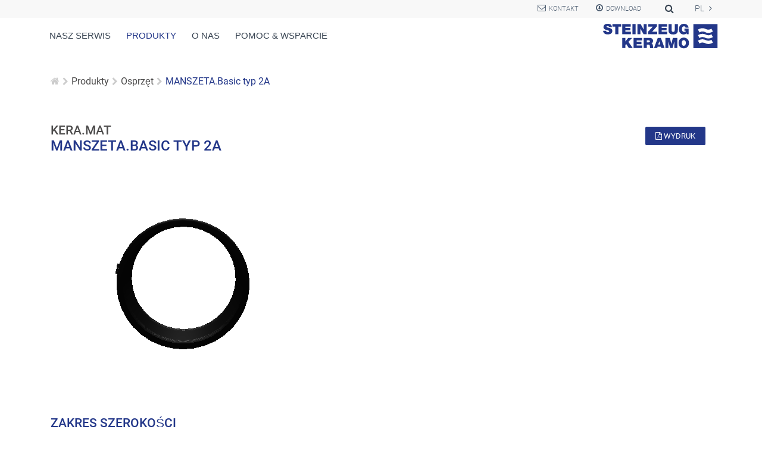

--- FILE ---
content_type: text/html; charset=utf-8
request_url: https://www.steinzeug-keramo.com/pl-pl/produkty/osprzet/manszetabasic-typ-2a/
body_size: 12581
content:
		

<!DOCTYPE html>
<html lang="pl-PL"><head>
	<script id="Cookiebot" src="https://consent.cookiebot.com/uc.js" data-cbid="33da21bf-f411-4d2d-9313-af4ab29b916e" type="text/javascript" data-blockingmode="auto"></script> 

<!-- Google Tag Manager -->
<script>(function(w,d,s,l,i){w[l]=w[l]||[];w[l].push({'gtm.start':
new Date().getTime(),event:'gtm.js'});var f=d.getElementsByTagName(s)[0],
j=d.createElement(s),dl=l!='dataLayer'?'&l='+l:'';j.async=true;j.src=
'https://www.googletagmanager.com/gtm.js?id='+i+dl;f.parentNode.insertBefore(j,f);
})(window,document,'script','dataLayer','GTM-K4HTH2X');</script>
<!-- End Google Tag Manager -->	
	<meta charset="utf-8">
	<meta http-equiv="X-UA-Compatible" content="IE=edge">
	<meta name="viewport" content="initial-scale=1.0,user-scalable=no,maximum-scale=1">
	<title>MANSZETA.Basic typ 2A | Steinzeug-Keramo / Steinzeug Keramo</title><meta name="description" content="MANSZETA.Basic do łączenia dwóch bosych końców rur w  wersji podstawowej (typ 2A) i  szerszej (typ 2B), w  zakresie średnic nominalnych od DN 100 do DN 1200."><meta name="robots" content="index, follow">
		<link rel="alternate" hreflang="de-DE" href="https://www.steinzeug-keramo.com/de-de/produkte/zubehoer/manschettebasic-typ-2a/" />
		<link rel="alternate" hreflang="de-AT" href="https://www.steinzeug-keramo.com/de-de/produkte/zubehoer/manschettebasic-typ-2a/" />
		<link rel="alternate" hreflang="de-CH" href="https://www.steinzeug-keramo.com/de-de/produkte/zubehoer/manschettebasic-typ-2a/" />
		<link rel="alternate" hreflang="en-GB" href="https://www.steinzeug-keramo.com/en-gb/products/accessories/couplingbasic-type-2a/" />
		<link rel="alternate" hreflang="x-default" href="https://www.steinzeug-keramo.com/en-gb/products/accessories/couplingbasic-type-2a/" />
		<link rel="alternate" hreflang="fr-FR" href="https://www.steinzeug-keramo.com/fr-fr/produits/accessoires/manchonbasic-type-2a/" />
		<link rel="alternate" hreflang="fr-BE" href="https://www.steinzeug-keramo.com/fr-fr/produits/accessoires/manchonbasic-type-2a/" />
		<link rel="alternate" hreflang="nl-NL" href="https://www.steinzeug-keramo.com/nl-nl/producten/gamma-toebehoren/manchettenbasic-type-2a/" />
		<link rel="alternate" hreflang="nl-BE" href="https://www.steinzeug-keramo.com/nl-nl/producten/gamma-toebehoren/manchettenbasic-type-2a/" />
		<link rel="alternate" hreflang="nl-FR" href="https://www.steinzeug-keramo.com/nl-nl/producten/gamma-toebehoren/manchettenbasic-type-2a/" />
		<link rel="alternate" hreflang="it-IT" href="https://www.steinzeug-keramo.com/it-it/prodotti/accessori/giunto-scorrevolebasic-tipo-2a/" />
		<link rel="alternate" hreflang="pl-PL" href="https://www.steinzeug-keramo.com/pl-pl/produkty/osprzet/manszetabasic-typ-2a/" />
		<link rel="alternate" hreflang="cz-CZ" href="https://www.steinzeug-keramo.com/cs-cz/vyrobky/prislusenstvi/manzetabasic-typ-2a/" />
		<link rel="canonical" href="https://www.steinzeug-keramo.com/pl-pl/produkty/osprzet/manszetabasic-typ-2a/" /><meta name="keywords" content="">
	<meta property="og:locale" content="pl-PL" />
	<meta property="og:type" content="website" />
	<meta property="og:title" content="MANSZETA.Basic typ 2A" />
	<meta property="og:description" content="" />
	<meta property="og:url" content="https://www.steinzeug-keramo.com/pl-pl/produkty/osprzet/manszetabasic-typ-2a/" />
	<meta property="og:site_name" content="Steinzeug-Keramo" />
	<meta property="og:image" content="" />
	<meta property="og:image:width" content="1200" />
	<meta property="og:image:height" content="630" />
	<meta property="fb:app_id" content="360486442328563" />
	
	<meta name="twitter:card" content="summary_large_image">
	<meta name="twitter:site" content="@SteinzeugKeramo">
	<meta name="twitter:url" content="https://www.steinzeug-keramo.com/pl-pl/produkty/osprzet/manszetabasic-typ-2a/"/>
	<meta name="twitter:title" content="MANSZETA.Basic typ 2A">
	<meta name="twitter:description" content="">
	<meta name="twitter:image" content="">
		<!-- Font Awesome -->
	    <!-- Material Design Bootstrap -->
    <link href="/resources/css/bootstrap.min.css" rel="stylesheet">
    <link href="/resources/css/mdb.min.c.css" rel="stylesheet">
	<link rel="stylesheet" href="/resources/css/all.css?v=1117">
	<link rel="stylesheet" media="print" href="/resources/css/print.css">
	
	<link rel="apple-touch-icon" sizes="57x57" href="/apple-icon-57x57.png">
	<link rel="apple-touch-icon" sizes="60x60" href="/apple-icon-60x60.png">
	<link rel="apple-touch-icon" sizes="72x72" href="/apple-icon-72x72.png">
	<link rel="apple-touch-icon" sizes="76x76" href="/apple-icon-76x76.png">
	<link rel="apple-touch-icon" sizes="114x114" href="/apple-icon-114x114.png">
	<link rel="apple-touch-icon" sizes="120x120" href="/apple-icon-120x120.png">
	<link rel="apple-touch-icon" sizes="144x144" href="/apple-icon-144x144.png">
	<link rel="apple-touch-icon" sizes="152x152" href="/apple-icon-152x152.png">
	<link rel="apple-touch-icon" sizes="180x180" href="/apple-icon-180x180.png">
	<link rel="icon" type="image/png" sizes="192x192"  href="/android-icon-192x192.png">
	<link rel="icon" type="image/png" sizes="32x32" href="/favicon-32x32.png">
	<link rel="icon" type="image/png" sizes="96x96" href="/favicon-96x96.png">
	<link rel="icon" type="image/png" sizes="16x16" href="/favicon-16x16.png">
	<link rel="manifest" href="/manifest.json">
	<meta name="msapplication-TileColor" content="#1A5BA2">
	<meta name="msapplication-TileImage" content="/ms-icon-144x144.png">
	<meta name="theme-color" content="#1A5BA2">
	
	<script type="text/javascript" src="/resources/js/jquery-3.2.1.min.js"></script>

</head>
	
	
<body >
	<!-- Google Tag Manager (noscript) -->
<noscript><iframe src="https://www.googletagmanager.com/ns.html?id=GTM-K4HTH2X"
height="0" width="0" style="display:none;visibility:hidden"></iframe></noscript>
<!-- End Google Tag Manager (noscript) -->
	
	<header>

  <div class="wsmenucontainer fixed-top clearfix">
    <div id="overlapblackbg"></div>
    <div class="wsmobileheader clearfix"> <a id="wsnavtoggle" class="animated-arrow"><span></span></a> <a class="smallogo" href="https://www.steinzeug-keramo.com/pl-pl/">
		<img src="/resources/images/logo_steinzeug-keramo_pipe.svg" alt="Steinzeug-Keramo"/></a> 
		</div>
    <div class="headtoppart clearfix">
      <div class="headerwp">
        <div class="headertopleft">
        </div>
        <div class="headertopright"> 	
				
				<ul class="langnav">
					<li class="dropdown-toggle lang">
			<a href="#" title="polski">
				<span>pl</span>
			</a><ul class="dropdown-menu">
			<li class="dropdown-toggle">
				<a href="/de-de/produkte/zubehoer/manschettebasic-typ-2a/" title="deutsch">
					<span>de</span>
				</a>
			</li>
			<li class="dropdown-toggle">
				<a href="/en-gb/products/accessories/couplingbasic-type-2a/" title="english">
					<span>en</span>
				</a>
			</li>
			<li class="dropdown-toggle">
				<a href="/fr-fr/produits/accessoires/manchonbasic-type-2a/" title="francais">
					<span>fr</span>
				</a>
			</li>
			<li class="dropdown-toggle">
				<a href="/nl-nl/producten/gamma-toebehoren/manchettenbasic-type-2a/" title="nederlands">
					<span>nl</span>
				</a>
			</li>
			<li class="dropdown-toggle">
				<a href="/it-it/prodotti/accessori/giunto-scorrevolebasic-tipo-2a/" title=" italiano">
					<span>it</span>
				</a>
			</li>
			<li class="dropdown-toggle">
				<a href="/cs-cz/vyrobky/prislusenstvi/manzetabasic-typ-2a/" title="český">
					<span>cz</span>
				</a>
			</li>
			<li class="dropdown-toggle">
				<a href="/ro-ro/produse/accesorii/cuplajbasic-tip-2a/" title="rumänisch">
					<span>ro</span>
				</a>
			</li>
			<li class="dropdown-toggle">
				<a href="/es-es/productos/accesorios/anillo-abrazaderabasic-tipo-2a/" title="español">
					<span>es</span>
				</a>
			</li></ul></li>
				</ul>
				<div class="searchicon" type="button" data-toggle="collapse" data-target="#collapseExample" aria-expanded="false" aria-controls="collapseExample">
					<i class="fa fa-search" aria-hidden="true"></i>
				</div>
				
		  		<ul class="rex-navi1 rex-navi-depth-1 rex-navi-has-2-elements">
				<li class="rex-article-18 rex-normal">
					<a class="" href="/pl-pl/kontakt/">Kontakt</a>
				</li>
				<li class="rex-article-47 rex-normal">
					<a class="" href="/pl-pl/pomoc-wsparcie/downloads/">Download</a>
				</li>
				</ul>
					
        </div>
      </div>
    </div>
    <div class="headerfull">
      <!--Main Menu HTML Code-->
      <div class="wsmain">
			<!-- Navigation -->
			
        <nav class="wsmenu navbar-expand-lg clearfix">
          <ul class="wsmenu-list">
		
				<li aria-haspopup="true"><a href="/pl-pl/nasz-serwis/">Nasz serwis</a>
				
					<ul class="sub-menu">
					
				<li aria-haspopup="true"><a class="navfirst" href="/pl-pl/nasz-serwis/">Przegląd</a>
									<li aria-haspopup="true"><a class="" href="/pl-pl/nasz-serwis/wykop-otwarty/">Wykop otwarty</a>
								</li>
									<li aria-haspopup="true"><a class="" href="/pl-pl/nasz-serwis/przecisk-hydrauliczny/">Przecisk hydrauliczny</a>
								</li>
									<li aria-haspopup="true"><a class="" href="/pl-pl/nasz-serwis/rozwiazania-renowacji/">Rozwiazania renowacji </a>
								</li>
									<li aria-haspopup="true"><a class="subebene" href="/pl-pl/nasz-serwis/doradztwo-przy-budowie-kanalizacji/">Doradztwo przy budowie kanalizacji</a>
										<ul class="sub-menu">
										
									<li aria-haspopup="true"><a class="navfirst" href="/pl-pl/nasz-serwis/doradztwo-przy-budowie-kanalizacji/">Doradztwo przy budowie kanalizacji</a>
														<li aria-haspopup="true"><a class="" href="/pl-pl/nasz-serwis/doradztwo-przy-budowie-kanalizacji/projektowanie/">Projektowanie </a>
													</li>
														<li aria-haspopup="true"><a class="subebene" href="/pl-pl/nasz-serwis/doradztwo-przy-budowie-kanalizacji/budowa/">Budowa</a>
															<ul class="sub-menu">
															
														<li aria-haspopup="false"><a class="navfirst" href="/pl-pl/nasz-serwis/doradztwo-przy-budowie-kanalizacji/budowa/">Budowa</a>
																			<li aria-haspopup="true"><a class="" href="/pl-pl/nasz-serwis/doradztwo-przy-budowie-kanalizacji/budowa/wykonawstwo-wykop-otwarty/">Wykonawstwo - Wykop otwarty</a>
																		</li>
																			<li aria-haspopup="true"><a class="" href="/pl-pl/nasz-serwis/doradztwo-przy-budowie-kanalizacji/budowa/wykonawstwo-metoda-bezwykopowa/">Wykonawstwo - metoda bezwykopowa</a>
																		</li>
																			<li aria-haspopup="true"><a class="" href="/pl-pl/nasz-serwis/doradztwo-przy-budowie-kanalizacji/budowa/montaz-studni/">Montaz Studni</a>
																		</li>
																			<li aria-haspopup="true"><a class="" href="/pl-pl/nasz-serwis/doradztwo-przy-budowie-kanalizacji/budowa/polaczenia-rur-osprzet/">Połączenia rur - osprzęt</a>
																		</li>
															</ul>
														
													</li>
														<li aria-haspopup="true"><a class="" href="/pl-pl/nasz-serwis/doradztwo-przy-budowie-kanalizacji/kontrola-wbudowanych-kanalow/">KONTROLA WBUDOWANYCH KANAŁÓW</a>
													</li>
										</ul>
									
								</li>
					</ul>
				
			</li>
				<li aria-haspopup="true"><a class="active" href="/pl-pl/produkty/">Produkty</a>
				
					<ul class="sub-menu">
					
				<li aria-haspopup="true"><a class="navfirst" class="active" href="/pl-pl/produkty/">Przegląd</a>
									<li aria-haspopup="true"><a class="subebene" href="/pl-pl/produkty/wykop-otwarty/">Wykop otwarty</a>
										<ul class="sub-menu">
										
									<li aria-haspopup="true"><a class="navfirst" href="/pl-pl/produkty/wykop-otwarty/">Wykop otwarty</a>
														<li aria-haspopup="true"><a class="subebene" href="/pl-pl/produkty/wykop-otwarty/wytrzymalosc-normatywna/">Wytrzymałość normatywna</a>
															<ul class="sub-menu">
															
														<li aria-haspopup="false"><a class="navfirst" href="/pl-pl/produkty/wykop-otwarty/wytrzymalosc-normatywna/">Wytrzymałość normatywna</a>
																			<li aria-haspopup="true"><a class="" href="/pl-pl/produkty/wykop-otwarty/wytrzymalosc-normatywna/rury/">Rury</a>
																		</li>
																			<li aria-haspopup="true"><a class="" href="/pl-pl/produkty/wykop-otwarty/wytrzymalosc-normatywna/luki/">Łuki</a>
																		</li>
																			<li aria-haspopup="true"><a class="" href="/pl-pl/produkty/wykop-otwarty/wytrzymalosc-normatywna/trojniki-45/">Trójniki 45°</a>
																		</li>
																			<li aria-haspopup="true"><a class="" href="/pl-pl/produkty/wykop-otwarty/wytrzymalosc-normatywna/trojniki-90/">Trójniki 90°</a>
																		</li>
																			<li aria-haspopup="true"><a class="" href="/pl-pl/produkty/wykop-otwarty/wytrzymalosc-normatywna/trojniki-kompaktowe-90/">Trójniki kompaktowe 90°</a>
																		</li>
																			<li aria-haspopup="true"><a class="" href="/pl-pl/produkty/wykop-otwarty/wytrzymalosc-normatywna/trojnik-naprawczy-45/">Trójnik naprawczy 45°</a>
																		</li>
																			<li aria-haspopup="true"><a class="" href="/pl-pl/produkty/wykop-otwarty/wytrzymalosc-normatywna/krociec-dostudzienny/">Króciec dostudzienny</a>
																		</li>
																			<li aria-haspopup="true"><a class="" href="/pl-pl/produkty/wykop-otwarty/wytrzymalosc-normatywna/krociec-doplywowy/">Króciec dopływowy</a>
																		</li>
																			<li aria-haspopup="true"><a class="" href="/pl-pl/produkty/wykop-otwarty/wytrzymalosc-normatywna/krociec-odplywowy/">Króciec odpływowy</a>
																		</li>
																			<li aria-haspopup="true"><a class="" href="/pl-pl/produkty/wykop-otwarty/wytrzymalosc-normatywna/redukcja/">Redukcja</a>
																		</li>
																			<li aria-haspopup="true"><a class="" href="/pl-pl/produkty/wykop-otwarty/wytrzymalosc-normatywna/korek/">Korek</a>
																		</li>
																			<li aria-haspopup="true"><a class="" href="/pl-pl/produkty/wykop-otwarty/wytrzymalosc-normatywna/kineta-polowkowa/">Kineta połówkowa</a>
																		</li>
																			<li aria-haspopup="true"><a class="" href="/pl-pl/produkty/wykop-otwarty/wytrzymalosc-normatywna/kineta-1-3/">Kineta 1/3</a>
																		</li>
															</ul>
														
													</li>
														<li aria-haspopup="true"><a class="subebene" href="/pl-pl/produkty/wykop-otwarty/wytrzymalosc-ponadnormatywna/">Wytrzymałość ponadnormatywna</a>
															<ul class="sub-menu">
															
														<li aria-haspopup="false"><a class="navfirst" href="/pl-pl/produkty/wykop-otwarty/wytrzymalosc-ponadnormatywna/">Wytrzymałość ponadnormatywna</a>
																			<li aria-haspopup="true"><a class="" href="/pl-pl/produkty/wykop-otwarty/wytrzymalosc-ponadnormatywna/rury/">Rury</a>
																		</li>
																			<li aria-haspopup="true"><a class="" href="/pl-pl/produkty/wykop-otwarty/wytrzymalosc-ponadnormatywna/luki/">Łuki</a>
																		</li>
																			<li aria-haspopup="true"><a class="" href="/pl-pl/produkty/wykop-otwarty/wytrzymalosc-ponadnormatywna/trojniki-45/">Trójniki 45°</a>
																		</li>
																			<li aria-haspopup="true"><a class="" href="/pl-pl/produkty/wykop-otwarty/wytrzymalosc-ponadnormatywna/trojniki-90/">Trójniki 90°</a>
																		</li>
																			<li aria-haspopup="true"><a class="" href="/pl-pl/produkty/wykop-otwarty/wytrzymalosc-ponadnormatywna/trojniki-kompaktowe-90/">Trójniki kompaktowe 90°</a>
																		</li>
																			<li aria-haspopup="true"><a class="" href="/pl-pl/produkty/wykop-otwarty/wytrzymalosc-ponadnormatywna/trojnik-naprawczy-45/">Trójnik naprawczy 45°</a>
																		</li>
																			<li aria-haspopup="true"><a class="" href="/pl-pl/produkty/wykop-otwarty/wytrzymalosc-ponadnormatywna/krociec-dostudzienny/">Króciec dostudzienny</a>
																		</li>
																			<li aria-haspopup="true"><a class="" href="/pl-pl/produkty/wykop-otwarty/wytrzymalosc-ponadnormatywna/krociec-doplywowy/">Króciec dopływowy</a>
																		</li>
																			<li aria-haspopup="true"><a class="" href="/pl-pl/produkty/wykop-otwarty/wytrzymalosc-ponadnormatywna/krociec-odplywowy/">Króciec odpływowy</a>
																		</li>
																			<li aria-haspopup="true"><a class="" href="/pl-pl/produkty/wykop-otwarty/wytrzymalosc-ponadnormatywna/korek/">Korek</a>
																		</li>
															</ul>
														
													</li>
										</ul>
									
								</li>
									<li aria-haspopup="true"><a class="subebene" href="/pl-pl/produkty/technologia-bezwykopowa/">Technologia bezwykopowa</a>
										<ul class="sub-menu">
										
									<li aria-haspopup="true"><a class="navfirst" href="/pl-pl/produkty/technologia-bezwykopowa/">Technologia bezwykopowa</a>
														<li aria-haspopup="true"><a class="" href="/pl-pl/produkty/technologia-bezwykopowa/rury-przeciskowe/">Rury przeciskowe</a>
													</li>
														<li aria-haspopup="true"><a class="" href="/pl-pl/produkty/technologia-bezwykopowa/krocce-dostudzienne/">Króćce dostudzienne</a>
													</li>
														<li aria-haspopup="true"><a class="" href="/pl-pl/produkty/technologia-bezwykopowa/elementy-specjalne/">Elementy specjalne</a>
													</li>
										</ul>
									
								</li>
									<li aria-haspopup="true"><a class="subebene" href="/pl-pl/produkty/program-studni/">Program Studni</a>
										<ul class="sub-menu">
										
									<li aria-haspopup="true"><a class="navfirst" href="/pl-pl/produkty/program-studni/">Program Studni</a>
														<li aria-haspopup="true"><a class="" href="/pl-pl/produkty/program-studni/plyta-pokrywowa-lub-zwezka/">Płyta pokrywowa lub zwężka</a>
													</li>
														<li aria-haspopup="true"><a class="" href="/pl-pl/produkty/program-studni/studni/">Studni</a>
													</li>
										</ul>
									
								</li>
									<li aria-haspopup="true"><a class="active subebene" href="/pl-pl/produkty/osprzet/">Osprzęt</a>
										<ul class="sub-menu">
										
									<li aria-haspopup="true"><a class="navfirst" href="/pl-pl/produkty/osprzet/">Osprzęt</a>
														<li aria-haspopup="true"><a class="" href="/pl-pl/produkty/osprzet/manszetapro/">MANSZETA.Pro</a>
													</li>
														<li aria-haspopup="true"><a class="active " href="/pl-pl/produkty/osprzet/manszetabasic-typ-2a/">MANSZETA.Basic typ 2A</a>
													</li>
														<li aria-haspopup="true"><a class="" href="/pl-pl/produkty/osprzet/manszetabasic-typ-2b/">MANSZETA.Basic typ 2B</a>
													</li>
														<li aria-haspopup="true"><a class="" href="/pl-pl/produkty/osprzet/manszeta-ceramiczna/">Manszeta ceramiczna</a>
													</li>
														<li aria-haspopup="true"><a class="" href="/pl-pl/produkty/osprzet/siodlo-ceramiczne-c/">Siodło ceramiczne C</a>
													</li>
														<li aria-haspopup="true"><a class="" href="/pl-pl/produkty/osprzet/siodlo-tworzywowe-f/">Siodło tworzywowe F</a>
													</li>
														<li aria-haspopup="true"><a class="" href="/pl-pl/produkty/osprzet/pierscienie-przylaczeniowe/">Pierścienie przyłączeniowe </a>
													</li>
														<li aria-haspopup="true"><a class="" href="/pl-pl/produkty/osprzet/pierscien-odciazajacy/">Pierścień odciążający</a>
													</li>
														<li aria-haspopup="true"><a class="" href="/pl-pl/produkty/osprzet/p-uszczelki/">P-Uszczelki</a>
													</li>
														<li aria-haspopup="true"><a class="" href="/pl-pl/produkty/osprzet/u-uszczelki/">U-uszczelki</a>
													</li>
														<li aria-haspopup="true"><a class="" href="/pl-pl/produkty/osprzet/pierscienie-polaczeniowe/">Pierścienie połączeniowe</a>
													</li>
														<li aria-haspopup="true"><a class="" href="/pl-pl/produkty/osprzet/bkl-element-uszczelniajacy/">BKL element uszczelniający</a>
													</li>
														<li aria-haspopup="true"><a class="" href="/pl-pl/produkty/osprzet/bkk-element-uszczelniajacy/">BKK element uszczelniający</a>
													</li>
														<li aria-haspopup="true"><a class="" href="/pl-pl/produkty/osprzet/okladziny-kamionkowe/">Okładziny kamionkowe</a>
													</li>
														<li aria-haspopup="true"><a class="" href="/pl-pl/produkty/osprzet/lancuch-do-przycinania-rur/">Łańcuch do przycinania rur</a>
													</li>
														<li aria-haspopup="true"><a class="" href="/pl-pl/produkty/osprzet/urzadzenie-do-badania-bosego-konca/">Urządzenie do badania bosego końca</a>
													</li>
														<li aria-haspopup="true"><a class="" href="/pl-pl/produkty/osprzet/strzemie-zaciskowe/">Strzemię zaciskowe</a>
													</li>
														<li aria-haspopup="true"><a class="" href="/pl-pl/produkty/osprzet/keramastik/">Keramastik</a>
													</li>
														<li aria-haspopup="true"><a class="" href="/pl-pl/produkty/osprzet/2-skladnikowy-zestaw-klejacy/">2-składnikowy zestaw klejący</a>
													</li>
														<li aria-haspopup="true"><a class="" href="/pl-pl/produkty/osprzet/smar/">Smar</a>
													</li>
														<li aria-haspopup="true"><a class="" href="/pl-pl/produkty/osprzet/talk/">Talk</a>
													</li>
										</ul>
									
								</li>
									<li aria-haspopup="true"><a class="subebene" href="/pl-pl/produkty/elementy-specjale/">Elementy specjale</a>
										<ul class="sub-menu">
										
									<li aria-haspopup="true"><a class="navfirst" href="/pl-pl/produkty/elementy-specjale/">Elementy specjale</a>
														<li aria-haspopup="true"><a class="" href="/pl-pl/produkty/elementy-specjale/trojniki-mimosrodowe/">Trójniki mimośrodowe</a>
													</li>
														<li aria-haspopup="true"><a class="" href="/pl-pl/produkty/elementy-specjale/redukcje-mimosrodowe/">Redukcje mimośrodowe</a>
													</li>
														<li aria-haspopup="true"><a class="" href="/pl-pl/produkty/elementy-specjale/trojniki-specjalne/">Trójniki specjalne</a>
													</li>
										</ul>
									
								</li>
									<li aria-haspopup="true"><a class="subebene" href="/pl-pl/produkty/rozwiazania-renowacji/">Rozwiazania renowacji </a>
										<ul class="sub-menu">
										
									<li aria-haspopup="true"><a class="navfirst" href="/pl-pl/produkty/rozwiazania-renowacji/">Rozwiazania renowacji </a>
														<li aria-haspopup="true"><a class="subebene" href="/pl-pl/produkty/rozwiazania-renowacji/rehabilitacja-z-durapc/">Rehabilitacja z DURA.PC</a>
															<ul class="sub-menu">
															
														<li aria-haspopup="false"><a class="navfirst" href="/pl-pl/produkty/rozwiazania-renowacji/rehabilitacja-z-durapc/">Rehabilitacja z DURA.PC</a>
																			<li aria-haspopup="true"><a class="" href="/studni-duraport">Renowacja studni z DURA.port</a>
																		</li>
															</ul>
														
													</li>
										</ul>
									
								</li>
									<li aria-haspopup="true"><a class="subebene" href="/pl-pl/produkty/wlasciwosci/">Właściwości</a>
										<ul class="sub-menu">
										
									<li aria-haspopup="true"><a class="navfirst" href="/pl-pl/produkty/wlasciwosci/">Właściwości</a>
														<li aria-haspopup="true"><a class="" href="/pl-pl/produkty/wlasciwosci/wlasciwosci-rur-i-ksztaltek/">Właściwości rur i kształtek</a>
													</li>
														<li aria-haspopup="true"><a class="" href="/pl-pl/produkty/wlasciwosci/wlasciwosci-funkcjonalne-uszczelki/">Właściwości funkcjonalne uszczelki</a>
													</li>
										</ul>
									
								</li>
									<li aria-haspopup="true"><a class="" href="/pl-pl/produkty/certyfikacja/">Certyfikacja</a>
								</li>
					</ul>
				
			</li>
				<li aria-haspopup="true"><a href="/pl-pl/o-nas/">O nas</a>
				
					<ul class="sub-menu">
					
				<li aria-haspopup="true"><a class="navfirst" href="/pl-pl/o-nas/">Przegląd</a>
									<li aria-haspopup="true"><a class="" href="/pl-pl/o-nas/grupa-steinzeug-keramo/">Grupa Steinzeug-Keramo</a>
								</li>
									<li aria-haspopup="true"><a class="" href="/pl-pl/o-nas/zarzadzanie/">Zarządzanie</a>
								</li>
									<li aria-haspopup="true"><a class="" href="/pl-pl/o-nas/compliance/">Compliance</a>
								</li>
									<li aria-haspopup="true"><a class="" href="/pl-pl/o-nas/lokalizacje/">Lokalizacje</a>
								</li>
									<li aria-haspopup="true"><a class="" href="/pl-pl/o-nas/praca-i-kariera/">Jobs &amp; Karriere</a>
								</li>
					</ul>
				
			</li>
				<li aria-haspopup="true"><a href="/pl-pl/pomoc-wsparcie/">Pomoc &amp; wsparcie</a>
				
					<ul class="sub-menu">
					
				<li aria-haspopup="true"><a class="navfirst" href="/pl-pl/pomoc-wsparcie/">Przegląd</a>
									<li aria-haspopup="true"><a class="" href="/pl-pl/pomoc-wsparcie/osoby-kontaktowe/">Osoby kontaktowe</a>
								</li>
									<li aria-haspopup="true"><a class="" href="/pl-pl/pomoc-wsparcie/downloads/">Downloads</a>
								</li>
									<li aria-haspopup="true"><a class="" href="/pl-pl/pomoc-wsparcie/pytania-i-odpowiedzi/"> Pytania i odpowiedzi</a>
								</li>
									<li aria-haspopup="true"><a class="" href="/pl-pl/pomoc-wsparcie/wiadomosci-prasowe/">Wiadomości prasowe</a>
								</li>
									<li aria-haspopup="true"><a class="" href="/pl-pl/pomoc-wsparcie/terminy/">Terminy</a>
								</li>
									<li aria-haspopup="true"><a class="" href="/pl-pl/pomoc-wsparcie/infopool/">Infopool</a>
								</li>
					</ul>
				
			</li>
		<li><div class="smllogo"><a href="/pl-pl/"><img src="/resources/images/logo_steinzeug-keramo_pipe.svg" alt="Steinzeug-Keramo"/></a></div></li>
          </ul>
        </nav>


			<!--/Navigation -->

      </div>
      <!--Menu HTML Code-->
    </div>
	<div class="collapse" id="collapseExample">
		<div class="searchbox container">
			<div class="row  justify-content-md-center">
				<form id="rexsearch_form" class="form-inline" action="" method="get">
					<input type="hidden" name="article_id" value="7" />
					<input type="hidden" name="clang" value="6" />
					<input type="text" name="search" class="form-control" value="" placeholder="Szukaj" />
					<button type="submit" class="btn btn-outline-stk"><i class="fa fa-search" aria-hidden="true"></i></button>
				</form>        				
			</div>
		</div>
	</div>
  </div>


<!-- Fixed navbar -->
		

<!-- *******************************************************
Headerpic
******************************************************* -->


                
<div class="container breadcrumb-wrapper"><ul class="rex-breadcrumb"><li><a href="/"><i class="fa fa-home" aria-hidden="true"></i></a></li><li><a href="/pl-pl/produkty/">Produkty</a></li><li><a href="/pl-pl/produkty/osprzet/">Osprzęt</a></li><li><a href="/pl-pl/produkty/osprzet/manszetabasic-typ-2a/">MANSZETA.Basic typ 2A</a></li></ul></div>    
</header>
<div class="stickyshare"><div class="sharelink"><a href="" class="sharelinkbutton" data-toggle="modal" data-target="#modalContactForm"><i class="fa fa-envelope-o" aria-hidden="true"></i></a></div>
    <div class="sharelink">
		<a href="" class="sharelinkbutton ersterbutton"><i class="fa fa-share-alt" aria-hidden="true"></i></a><a href="https://www.facebook.com/sharer/sharer.php?u=https%3A%2F%2Fwww.steinzeug-keramo.com%2Fpl-pl%2Fprodukty%2Fosprzet%2Fmanszetabasic-typ-2a%2F" title="Udostępnij przez Facebooku!" target="_blank" class="sharelinkbutton_h"><i class="fa fa-facebook" aria-hidden="true"></i></a><a href="https://twitter.com/intent/tweet?url=https://www.steinzeug-keramo.com/pl-pl/produkty/osprzet/manszetabasic-typ-2a/&text=MANSZETA.Basic%20typ%202A" target="_blank" title="Tweeter" class="sharelinkbutton_h"><i class="fa fa-twitter" aria-hidden="true"></i></a><a href="http://www.linkedin.com/shareArticle?mini=true&url=https%3A%2F%2Fwww.steinzeug-keramo.com%2Fpl-pl%2Fprodukty%2Fosprzet%2Fmanszetabasic-typ-2a%2F" target="_blank" title="Udostępnij przez LinkedIn!" class="sharelinkbutton_h"><i class="fa fa-linkedin" aria-hidden="true"></i></a><a href="javascript:decryptUnicorn(?fhowrpg=ZNAFMRGN.Onfvp%20glc%202N&obql=%20uggcf%3N%2S%2Sjjj.fgrvamrht-xrenzb.pbz%2Scy-cy%2Scebqhxgl%2Sbfcemrg%2Sznafmrgnonfvp-glc-2n%2S%0N)" target="_blank" title="Udostępnij przez e-mail" class="sharelinkbutton_h"><i class="fa fa-envelope-o" aria-hidden="true"></i></a><span class="sharelinkbutton"><i class="fa fa-share-alt" aria-hidden="true"></i></span>
	</div>
</div>


<main>
<a name="top"></a>
				
		
	  
	<script type="text/javascript">
        $(function() {
            $('#nennweiten').on('input change', function() {
                var
                    element = $('#nennweiten'),
                    value = element.val(),
                    step;
                if (value <= 125) {
                    step = 25;
                } else if (value < 400) {
                    step = 50;
                } else {
                    step = 100;   
                }
                element.attr('step', step);
                /*$('#value').text(value);
                $('#step').text(step);*/
            });
        });
    </script>   
<span style="color:#fff; font-size:10px;">289</span> <span style="color:#fff; font-size:10px;">290</span> <span style="color:#fff; font-size:10px;">291</span> <span style="color:#fff; font-size:10px;">19</span> 
		<section class="einzelprodukt mb-3" id="produktcontainer">
		<div class="container">
			<div class="row">
				<div class="col-12 col-sm-8 mb-3">
				<div class="keineheadline"><span class="text_grey">KERA.Mat<br /></span></div>
				<h1 class="mainheadline"><span class="text_red">MANSZETA.Basic Typ 2A </span></h1>
			</div>	
			<div class="col-12 col-sm-4 mb-3 text-right">
				<button onclick="window.print();return false;" class="printbutton btn btn-stk-sm"><i class="fa fa-file-pdf-o" aria-hidden="true"></i> Wydruk</button>
			</div>
			<div class="col-12 col-md-5">				
			<div class="animation3d" style="width:100%; height:400px;" id="3dbild1"></div>
			</div>
			<div class="col-12 col-md-5">	
			
			</div>
				<div class="col-12 col-md-9">				
					<h2 class="mainheadline"><span class="text_red"><br />Zakres szerokości</span></h2><a href="/pl-pl/produkty/osprzet/manszetabasic-typ-2a/?nw=100&spann=120-135">
								<button class="btn btn-outline-stk-smred">120-135</button></a><a href="/pl-pl/produkty/osprzet/manszetabasic-typ-2a/?nw=125&spann=150-165">
								<button class="btn btn-outline-stk-smrosa">150-165</button></a><a href="/pl-pl/produkty/osprzet/manszetabasic-typ-2a/?nw=150&spann=175-190">
								<button class="btn btn-outline-stk-smrosa">175-190</button></a><a href="/pl-pl/produkty/osprzet/manszetabasic-typ-2a/?nw=200&spann=235-250">
								<button class="btn btn-outline-stk-smrosa">235-250</button></a>
				</div>
	</div>
	<div class="row">
	</div>
	<div class="row">		
		<div class="col-3 col-md-2 mt-3"><span class="text_grau text_uppercase">Klasa nośności</span><br />
		34
		</div>
	</div>
	<div class="row mt-3">
		<div class="col-12 col-md-8 mt-3">
			<h2 class="mainheadline"><span class="text_red">Wymiar</span><br><br></h2>
			<table class="table">
				<thead>
					<tr>
						<th>Średnica</th>
						<th>Zakres szerokości</th>
						<th>Szerokość</th>
						<th>Grubość</th>
						<th>Moment dokręcenia</th>
					</tr>
					<tr>
						<th>DN</th>
						<th>zewn. d<sub>3</sub><br />mm</th>
						<th>mm</th>
						<th>mm</th>
						<th>Nm</th>
					</tr>
				</thead>
				<tbody>
					<tr>
						<td>100</td>
						<td>120-135</td>
						<td>102</td>
						<td>3,4</td>
						<td>6</td>
					</tr>
				</tbody>
			</table>
		</div>
	</div>

	<div class="row mt-3">
		<div class="col-12">
			<h2 class="mainheadline"><span class="text_red">Dalsze cechy</span></h2>
		</div>
	</div>
</div>
<div class="container  produkteigenschaften mt-5">
	<div class="row"><div class="col-7 col-sm-6">Ilość w opakowaniu</div><div class="col-5 col-sm-4 text-right">Karton/kosz</div></div></div>
<!-- portfolio -->	<script type="module">

			import * as THREE from "https://www.steinzeug-keramo.com/3d/build/three.module.js";

			import Stats from "https://www.steinzeug-keramo.com/3d/examples/jsm/libs/stats.module.js";

			import { OrbitControls } from "https://www.steinzeug-keramo.com/3d/examples/jsm/controls/OrbitControls.js";
			import { FBXLoader } from "https://www.steinzeug-keramo.com/3d/examples/jsm/loaders/FBXLoader.js";

			var container, stats, controls;
			var camera, scene, renderer, light;

			init();
			animate();

			function init() {

				container = document.createElement( "div" );
				/*document.body.appendChild( container );*/
				document.getElementById("3dbild1").appendChild( container );

				/*camera = new THREE.PerspectiveCamera( 45, window.innerWidth / window.innerHeight, 1, 1000 );*/
				camera = new THREE.PerspectiveCamera( 45, document.getElementById("3dbild1").offsetWidth / document.getElementById("3dbild1").offsetHeight, 1, 4000 );
				camera.position.set( 2, 18, 100);

				scene = new THREE.Scene();
				scene.background = new THREE.Color( 0xffffff );
				scene.fog = new THREE.Fog( 0xffffff, 200, 8000 );

				light = new THREE.HemisphereLight( 0xffffff, 0x444444 );
				light.position.set( 0, 1, 0 );
				scene.add( light );

				light = new THREE.DirectionalLight( 0xffffff );
				light.position.set( 0, 1, 0 );
				scene.add( light );

				const material = new THREE.MeshPhongMaterial();
material.color.setHSL(0, 1, .5);  // red
material.flatShading = true;
				/* stats
				//stats = new Stats();
				//container.appendChild( stats.dom );

				// model*/
				var loader = new FBXLoader();
				loader.load( "https://www.steinzeug-keramo.com/media/manschettendichtung_typ_2a.fbx", function ( object ) {
					scene.add( object );
				} );
				renderer = new THREE.WebGLRenderer();
				renderer.setPixelRatio( window.devicePixelRatio );
				renderer.setSize( document.getElementById("3dbild1").offsetWidth, document.getElementById("3dbild1").offsetHeight );
				container.appendChild( renderer.domElement );
				controls = new OrbitControls( camera, renderer.domElement );
				controls.target.set( 0, 0, 0 );
				controls.update();
				window.addEventListener( "resize", onWindowResize, false );
			}

			function onWindowResize() {
				camera.aspect = document.getElementById("3dbild1").offsetWidth / document.getElementById("3dbild1").offsetHeight;
				camera.updateProjectionMatrix();
				renderer.setSize( document.getElementById("3dbild1").offsetWidth, document.getElementById("3dbild1").offsetHeight );
			}
			function animate() {
				requestAnimationFrame( animate );
				renderer.render( scene, camera );
				/*stats.update();*/
			}

		</script>

</div>
</section><script>
function produktloader() {
	$.get('https://www.steinzeug-keramo.com/de-de/produkte/produktloader/?w1=4&w2=1&w3=20', function(data) {
		$('#produktcontainer').html(data);	
	})
}		
		
</script>
<div class="container ">
	<section class="mt-5 wow fadeIn">
	<div class="row">
		
			<div class="col-12 col-lg-8">
				<p>MANSZETA.Basic&nbsp;do łączenia dwóch bosych końców rur w&nbsp; wersji podstawowej (typ 2A) i&nbsp; szerszej (typ 2B), w&nbsp; zakresie średnic nominalnych od DN 100 do DN 1200.</p>
<p>Manszety reparacyjne z pierścieniami wyrównawczymi o grubościach 4, 8, 12, 16, 24 i 32 mm do łączenia dwóch bosych końców o różnych średnicach zewnętrznych od 160 do 1399 mm.</p>
			</div>	</div>
	</section>
</div>

	<div class="container mt-5">
		<div class="portfolio row"><div class="col-12">
		
<!--Carousel Wrapper-->
<div id="carousel-with-lb" class="carousel slide carousel-multi-item" data-ride="carousel">


  <!--Slides and lightbox-->

  <div class="carousel-inner mdb-lightbox" role="listbox">
    <div id="mdb-lightbox-ui"></div>
		
<div class="carousel-item active text-center">
			<figure class="col-6 col-sm-3">
				<a href="/media/photosxl/manschettendichtung.png" title="" data-size="659x655">
					<div class="einzelbild_gal"><img src="/media/photosx/manschettendichtung.png" alt=""  class="img-fluid"></div>
				</a>
				<figcaption></figcaption>
			</figure><!-- figure -->
			<figure class="col-6 col-sm-3">
				<a href="/media/photosxl/ausgleichsring_1.jpg" title="" data-size="659x655">
					<div class="einzelbild_gal"><img src="/media/photosx/ausgleichsring_1.jpg" alt=""  class="img-fluid"></div>
				</a>
				<figcaption></figcaption>
			</figure><!-- figure --></div>

				</div>
				<!--/.Carousel Wrapper-->					
			</div>			
		</div><!-- portfolio -->
	</div><!--container -->
	
<div class="container ">
	<section class="mt-5 wow fadeIn">
	<div class="row">
		
			<div class="col-12 col-md-12 mb 12">
				<h2 ><span class="text_red">Narzędzia i usługi</span></h2>
			</div>
			<div class="col-12 col-lg-8">
				
			</div>	</div>
	</section>
</div>
<!-- *******************************************************
1-4 TEASERKÄSTEN
******************************************************** -->
<section class="service  clearfix ">
	<div class="full teaser container">
	<section class=" wow fadeIn">
			<div class="row ">
			<div class="col-xs-12 col-sm-4">
				<img class="teaserbild" src="/media/content_13/manschettenrechner_pl.jpg" alt="" width="100%"><div class="teaserbox "><div class="teasertext"><p><a href="/pl-pl/pomoc-wsparcie/infopool/"><strong>KALKULATOR DOBORU MANSZET</strong></a></p>
<p>Za pomocą kalkulatora manszet dobierane są: typ manszety oraz liczba i grubość niezbędnych pierścieni wyrównawczych.</p></div>				</div>
			</div>
			
		</div>
		</section>
	</div><!--/container -->
</section><!--/service -->
		
<div class="modal fade" id="modalContactForm" tabindex="-1" role="dialog" aria-labelledby="myModalLabel" aria-hidden="true">
    <div class="modal-dialog modal-fluid" role="document">
        <div class="modal-content">
            <div class="modal-header text-center">
                <h4 class="modal-title w-100 font-weight-bold">Napisz do nas!</h4>
                <button type="button" class="close" data-dismiss="modal" aria-label="Close">
                    <span aria-hidden="true">&times;</span>
                </button>
            </div>
            <div class="modal-body mx-2">
					
			
        </div>
    </div>
</div>	


</main>

<footer>
<!-- *******************************************************
 FOOTER
 ******************************************************* -->
 <div id="footerwrap">
	<div class="container pb-3">
		<div class="row">
			<div class="col-xs-12 col-sm-4">
				<h4>MEDIA SPOŁECZNOŚCIOWE </h4>
				<a href="https://www.facebook.com/keramopolska/" target="_blank" class="btn btn-social-footer"><i class="fa fa-facebook" aria-hidden="true"></i></a>
				
				<a href="https://www.youtube.com/channel/UCgFQ18pc8JQpo9GdnMVVhjQ" target="_blank" class="btn btn-social-footer"><i class="fa fa-youtube" aria-hidden="true"></i></a>
								<a href="https://www.linkedin.com/company/steinzeug-keramo-polska/" target="_blank" class="btn btn-social-footer"><i class="fa fa-linkedin" aria-hidden="true"></i></a>
			</div>
			<div class="col-xs-12 col-sm-4">
							</div>
			<div class="col-xs-12 col-sm-4 text-right">
				<p><a href="#" onClick="window.print();return false"><i class="fa fa-print" aria-hidden="true"></i></a></p>
								<a href="/pl-pl/ce/"><img class="ce_logo" src="/resources/images/logo_ce.svg"></a>
				<img class="stk_logo" src="/resources/images/logo_steinzeug-keramo_footer_en.svg">							</div>
		</div><!--/row -->
	</div><!--/container -->
	<div class="container-fluid bg_lightgrey pt-4">
		<div class="container">
			<div class="row footernavi">
<div class="col-xs-12 col-sm-4 col-md-2">
						<h4><a href="/pl-pl/nasz-serwis/">Nasz serwis</h4>
						<ul>
										<li><a href="/pl-pl/nasz-serwis/wykop-otwarty/">Wykop otwarty</a>
										<li><a href="/pl-pl/nasz-serwis/przecisk-hydrauliczny/">Przecisk hydrauliczny</a>
										<li><a href="/pl-pl/nasz-serwis/rozwiazania-renowacji/">Rozwiazania renowacji </a>
										<li><a href="/pl-pl/nasz-serwis/doradztwo-przy-budowie-kanalizacji/">Doradztwo przy budowie kanalizacji</a>
						</ul></div><div class="col-xs-12 col-sm-4 col-md-2">
						<h4 class="active"><a href="/pl-pl/produkty/">Produkty</h4>
						<ul>
										<li><a href="/pl-pl/produkty/wykop-otwarty/">Wykop otwarty</a>
										<li><a href="/pl-pl/produkty/technologia-bezwykopowa/">Technologia bezwykopowa</a>
										<li><a href="/pl-pl/produkty/program-studni/">Program Studni</a>
										<li class="active"><a href="/pl-pl/produkty/osprzet/">Osprzęt</a></li>
										<li><a href="/pl-pl/produkty/elementy-specjale/">Elementy specjale</a>
										<li><a href="/pl-pl/produkty/rozwiazania-renowacji/">Rozwiazania renowacji </a>
										<li><a href="/pl-pl/produkty/wlasciwosci/">Właściwości</a>
										<li><a href="/pl-pl/produkty/certyfikacja/">Certyfikacja</a>
						</ul></div><div class="col-xs-12 col-sm-4 col-md-2">
						<h4><a href="/pl-pl/o-nas/">O nas</h4>
						<ul>
										<li><a href="/pl-pl/o-nas/grupa-steinzeug-keramo/">Grupa Steinzeug-Keramo</a>
										<li><a href="/pl-pl/o-nas/zarzadzanie/">Zarządzanie</a>
										<li><a href="/pl-pl/o-nas/compliance/">Compliance</a>
										<li><a href="/pl-pl/o-nas/lokalizacje/">Lokalizacje</a>
										<li><a href="/pl-pl/o-nas/praca-i-kariera/">Jobs &amp; Karriere</a>
						</ul></div><div class="col-xs-12 col-sm-4 col-md-2">
						<h4><a href="/pl-pl/pomoc-wsparcie/">Pomoc &amp; wsparcie</h4>
						<ul>
										<li><a href="/pl-pl/pomoc-wsparcie/osoby-kontaktowe/">Osoby kontaktowe</a>
										<li><a href="/pl-pl/pomoc-wsparcie/downloads/">Downloads</a>
										<li><a href="/pl-pl/pomoc-wsparcie/pytania-i-odpowiedzi/"> Pytania i odpowiedzi</a>
										<li><a href="/pl-pl/pomoc-wsparcie/wiadomosci-prasowe/">Wiadomości prasowe</a>
										<li><a href="/pl-pl/pomoc-wsparcie/terminy/">Terminy</a>
										<li><a href="/pl-pl/pomoc-wsparcie/infopool/">Infopool</a>
						</ul></div>			</div><!--/row -->
		</div><!--/container -->
	</div><!--/container -->
			
	 <div class="container-fluid bg_white">
		<div class="container">
			<div class="row">
				<div class="col-12 text-center footermenu text-center">
					<span class="copyright">&copy; Steinzeug-Keramo 2025</span>
					<a href="/pl-pl/ce/">CE</a>
					<a href="/pl-pl/wizytowka/"><a href="https://www.steinzeug-keramo.com/pl-pl/wizytowka/">Dane teleadresowe</a></a>
					<a href="/pl-pl/ochrona-danych/"><a href="https://www.steinzeug-keramo.com/pl-pl/ochrona-danych/">Ochrona danych</a></a>
										
					<script src="//www.mein-datenschutzbeauftragter.de/static/widget/siegel_1zeile_dunkel_en.js" type="text/javascript"></script>				</div>
			</div><!--/row -->
		</div><!--/container -->
	</div><!--/container -->
 </div><!--/footerwrap -->


</footer>

		
<!-- Javascripts -->
<script src="/resources/js/popper.min.js" crossorigin="anonymous"></script>
    <!-- Bootstrap core JavaScript -->
    <script type="text/javascript" src="/resources/js/bootstrap.min.js"></script>
    <!-- MDB core JavaScript -->
    <script type="text/javascript" src="/resources/js/mdb.min.js"></script>
  	<script type="text/javascript" src="/resources/js/webslidemenu.js?v=1.3"></script>

	<script type="text/javascript">


		function updateumkreis(val) {
		  document.getElementById('umkreis').value=val; 
		}

		function wobinich(){
			navigator.geolocation.getCurrentPosition(function(position){
			successFunction(position),
			errorFunction(),
			{
			timeout: 0,
			enableHighAccuracy: true,
			maximumAge: Infinity
			}
			});
			navigator.geolocation.getCurrentPosition(
			function(position){
			// wenn Positionsbestimmung geklappt hat:
			document.getElementById('value_koordinaten').value =position.coords.latitude + '-' + position.coords.longitude;
			document.getElementById('value_koordinaten1').value =position.coords.latitude + ' | ' + position.coords.longitude;
			document.getElementById('standort_suche1').style.display ="inline";
			document.getElementById('haendlerort').style.display ="none";
			document.getElementById('standort_suche').style.display ="none";
			},
			function(){
			// wenn Positionsbestimmung einen Fehler erzeugt hat (z.B. weil Sie vom User ablehnt wurde).
			document.getElementById('abfrageinfo').innerHTML ='Die Position konnte leider nicht ermittelt werden. Bitte nutzen Sie die Suche nach PLZ oder Ort.';
			}
			)
		}
	(function ($){
	  $.fn.counter = function() {
		const $this = $(this),
		numberFrom = parseInt($this.attr('data-from')),
		numberTo = parseInt($this.attr('data-to')),
		delta = numberTo - numberFrom,
		deltaPositive = delta > 0 ? 1 : 0,
		time = parseInt($this.attr('data-time')),
		changeTime = 10;

		let currentNumber = numberFrom,
		value = delta*changeTime/time;
		var interval1;
		const changeNumber = () => {
		  currentNumber += value;
		  //checks if currentNumber reached numberTo
		  (deltaPositive && currentNumber >= numberTo) || (!deltaPositive &&currentNumber<= numberTo) ? currentNumber=numberTo : currentNumber;
		  this.text(parseInt(currentNumber));
		  currentNumber == numberTo ? clearInterval(interval1) : currentNumber;  
		}

		interval1 = setInterval(changeNumber,changeTime);
	  }
	}(jQuery));
		

	$(function () {
		$("#mdb-lightbox-ui").load("https://www.steinzeug-keramo.com/resources/mdb-addons/mdb-lightbox-ui.html");
	});
	// Material Select Initialization
	$(document).ready(function() {
		$('#wert1').counter();
		$('#wert2').counter();
		$('#wert3').counter();
		$('#wert4').counter();
	
		new WOW().init();

		
		$('.mdb-select').material_select();
		
		$('#yform-formular-field-11-Deutschland').change(function() {
			$('#masken50').text('Stück: 3,99 EUR');
			$('#masken100').text('Stück: 3,49 EUR');
			$('#masken500').text('Stück: 3,29 EUR');
			$('#masken1000').text('Stück: 3,09 EUR');
		});
		$('#yform-formular-field-11-Schweiz').change(function() {
			$('#masken50').text('Stück: CHF 5,80');
			$('#masken100').text('Stück: CHF 5,50');
			$('#masken500').text('Stück: CHF 5,20');
			$('#masken1000').text('Stück: CHF 5,00');
		});

		$('#map_region0').click(function(){
			$('#kontakt_region0').fadeIn();
			$('#kontakt_region1').fadeOut();
			$('#kontakt_region2').fadeOut();
			$('#kontakt_region3').fadeOut();
			$('#kontakt_region4').fadeOut();
			$('#kontakt_region5').fadeOut();
			$('#kontakt_region6').fadeOut();
			$('#kontakt_region7').fadeOut();
			$('#kontakt_region8').fadeOut();
			$('#kontakt_region9').fadeOut();
			$('#kontakt_region10').fadeOut();
		});

		$('#map_region1').click(function(){
			$('#kontakt_region0').fadeOut();
			$('#kontakt_region1').fadeIn();
			$('#kontakt_region2').fadeOut();
			$('#kontakt_region3').fadeOut();
			$('#kontakt_region4').fadeOut();
			$('#kontakt_region5').fadeOut();
			$('#kontakt_region6').fadeOut();
			$('#kontakt_region7').fadeOut();
			$('#kontakt_region8').fadeOut();
			$('#kontakt_region9').fadeOut();
			$('#kontakt_region10').fadeOut();
		});

		$('#map_region2').click(function(){
			$('#kontakt_region0').fadeOut();
			$('#kontakt_region1').fadeOut();
			$('#kontakt_region2').fadeIn();
			$('#kontakt_region3').fadeOut();
			$('#kontakt_region4').fadeOut();
			$('#kontakt_region5').fadeOut();
			$('#kontakt_region6').fadeOut();
			$('#kontakt_region7').fadeOut();
			$('#kontakt_region8').fadeOut();
			$('#kontakt_region9').fadeOut();
			$('#kontakt_region10').fadeOut();
		});

		$('#map_region3').click(function(){
			$('#kontakt_region0').fadeOut();
			$('#kontakt_region1').fadeOut();
			$('#kontakt_region2').fadeOut();
			$('#kontakt_region3').fadeIn();
			$('#kontakt_region4').fadeOut();
			$('#kontakt_region5').fadeOut();
			$('#kontakt_region6').fadeOut();
			$('#kontakt_region7').fadeOut();
			$('#kontakt_region8').fadeOut();
			$('#kontakt_region9').fadeOut();
			$('#kontakt_region10').fadeOut();
		});

		$('#map_region4').click(function(){
			$('#kontakt_region0').fadeOut();
			$('#kontakt_region1').fadeOut();
			$('#kontakt_region2').fadeOut();
			$('#kontakt_region3').fadeOut();
			$('#kontakt_region4').fadeIn();
			$('#kontakt_region5').fadeOut();
			$('#kontakt_region6').fadeOut();
			$('#kontakt_region7').fadeOut();
			$('#kontakt_region8').fadeOut();
			$('#kontakt_region9').fadeOut();
			$('#kontakt_region10').fadeOut();
		});

		$('#map_region5').click(function(){
			$('#kontakt_region0').fadeOut();
			$('#kontakt_region1').fadeOut();
			$('#kontakt_region2').fadeOut();
			$('#kontakt_region3').fadeOut();
			$('#kontakt_region4').fadeOut();
			$('#kontakt_region5').fadeIn();
			$('#kontakt_region6').fadeOut();
			$('#kontakt_region7').fadeOut();
			$('#kontakt_region8').fadeOut();
			$('#kontakt_region9').fadeOut();
			$('#kontakt_region10').fadeOut();
		});

		$('#map_region6').click(function(){
			$('#kontakt_region0').fadeOut();
			$('#kontakt_region1').fadeOut();
			$('#kontakt_region2').fadeOut();
			$('#kontakt_region3').fadeOut();
			$('#kontakt_region4').fadeOut();
			$('#kontakt_region5').fadeOut();
			$('#kontakt_region6').fadeIn();
			$('#kontakt_region7').fadeOut();
			$('#kontakt_region8').fadeOut();
			$('#kontakt_region9').fadeOut();
			$('#kontakt_region10').fadeOut();
		});

		$('#map_region7').click(function(){
			$('#kontakt_region0').fadeOut();
			$('#kontakt_region1').fadeOut();
			$('#kontakt_region2').fadeOut();
			$('#kontakt_region3').fadeOut();
			$('#kontakt_region4').fadeOut();
			$('#kontakt_region5').fadeOut();
			$('#kontakt_region6').fadeOut();
			$('#kontakt_region7').fadeIn();
			$('#kontakt_region8').fadeOut();
			$('#kontakt_region9').fadeOut();
			$('#kontakt_region10').fadeOut();
		});

		$('#map_region8').click(function(){
			$('#kontakt_region0').fadeOut();
			$('#kontakt_region1').fadeOut();
			$('#kontakt_region2').fadeOut();
			$('#kontakt_region3').fadeOut();
			$('#kontakt_region4').fadeOut();
			$('#kontakt_region5').fadeOut();
			$('#kontakt_region6').fadeOut();
			$('#kontakt_region7').fadeOut();
			$('#kontakt_region8').fadeIn();
			$('#kontakt_region9').fadeOut();
			$('#kontakt_region10').fadeOut();
		});

		$('#map_region9').click(function(){
			$('#kontakt_region0').fadeOut();
			$('#kontakt_region1').fadeOut();
			$('#kontakt_region2').fadeOut();
			$('#kontakt_region3').fadeOut();
			$('#kontakt_region4').fadeOut();
			$('#kontakt_region5').fadeOut();
			$('#kontakt_region6').fadeOut();
			$('#kontakt_region7').fadeOut();
			$('#kontakt_region8').fadeOut();
			$('#kontakt_region9').fadeIn();
			$('#kontakt_region10').fadeOut();
		});

		$('#map_region10').click(function(){
			$('#kontakt_region0').fadeOut();
			$('#kontakt_region1').fadeOut();
			$('#kontakt_region2').fadeOut();
			$('#kontakt_region3').fadeOut();
			$('#kontakt_region4').fadeOut();
			$('#kontakt_region5').fadeOut();
			$('#kontakt_region6').fadeOut();
			$('#kontakt_region7').fadeOut();
			$('#kontakt_region8').fadeOut();
			$('#kontakt_region9').fadeOut();
			$('#kontakt_region10').fadeIn();
		});

		$('.close').click(function(){
			$('#kontakt_region0').fadeOut();
			$('#kontakt_region1').fadeOut();
			$('#kontakt_region2').fadeOut();
			$('#kontakt_region3').fadeOut();
			$('#kontakt_region4').fadeOut();
			$('#kontakt_region5').fadeOut();
			$('#kontakt_region6').fadeOut();
			$('#kontakt_region7').fadeOut();
			$('#kontakt_region8').fadeOut();
			$('#kontakt_region9').fadeOut();
			$('#kontakt_region10').fadeOut();
		});
		
		
		
		
		
	// Der Button wird mit JavaScript erzeugt und vor dem Ende des body eingebunden.
	var back_to_top_button = ['<div class="totop"><a href="#top" class="toplinkbutton back-to-top"><i class="fa fa-angle-double-up" aria-hidden="true"></i></a></div>'].join("");
	$("body").append(back_to_top_button)

	// Der Button wird ausgeblendet
	$(".back-to-top").hide();
	$(".stickyshare").hide();

	// Funktion für das Scroll-Verhalten
	$(function () {
		$(window).scroll(function () {
			if ($(this).scrollTop() > 200) { // Wenn 100 Pixel gescrolled wurde
				$('.back-to-top').fadeIn();
				$('.stickyshare').fadeIn();
				$('.wsmenucontainer').css("box-shadow","0 2px 10px 2px rgba(37,33,45,.07)");
			} else {
				$('.back-to-top').fadeOut();
				$('.stickyshare').fadeOut();
				$('.wsmenucontainer').css("box-shadow","0 0 0 0 rgba(255,255,255,0)");
			}
		});

		$('.back-to-top').click(function () { // Klick auf den Button
			$('body,html').animate({
				scrollTop: 0
			}, 800);
			return false;
		});
	});	
	
	});
	
		
		// Thanks to Maaaaark - https://github.com/maaaaark/bcSwipe/blob/master/jquery.bcSwipe.min.js
!function(t){t.fn.bcSwipe=function(e){var n={threshold:50};return e&&t.extend(n,e),this.each(function(){function e(t){1==t.touches.length&&(u=t.touches[0].pageX,c=!0,this.addEventListener("touchmove",o,!1))}function o(e){if(c){var o=e.touches[0].pageX,i=u-o;Math.abs(i)>=n.threshold&&(h(),t(this).carousel(i>0?"next":"prev"))}}function h(){this.removeEventListener("touchmove",o),u=null,c=!1}var u,c=!1;"ontouchstart"in document.documentElement&&this.addEventListener("touchstart",e,!1)}),this}}(jQuery);
 
// Swipe functions for Bootstrap Carousel
$('#carousel-header').bcSwipe({ threshold: 50 });


</script>


<script type="text/javascript" data-cookieconsent="marketing">
_linkedin_partner_id = "2424081";
window._linkedin_data_partner_ids = window._linkedin_data_partner_ids || [];
window._linkedin_data_partner_ids.push(_linkedin_partner_id);
</script><script type="text/javascript">
(function(){var s = document.getElementsByTagName("script")[0];
var b = document.createElement("script");
b.type = "text/javascript";b.async = true;
b.src = "https://snap.licdn.com/li.lms-analytics/insight.min.js";
s.parentNode.insertBefore(b, s);})();
</script>
<noscript>
<img data-cookieconsent="marketing" height="1" width="1" style="display:none;" alt="" src="https://px.ads.linkedin.com/collect/?pid=2424081&fmt=gif" />
</noscript>        
<script src="/assets/addons/emailobfuscator/emailobfuscator.js?v=3.0.0"></script></body>
</html>

--- FILE ---
content_type: text/css
request_url: https://www.steinzeug-keramo.com/resources/css/all.css?v=1117
body_size: 33806
content:
/*!
 *  Font Awesome 4.7.0 by @davegandy - http://fontawesome.io - @fontawesome
 *  License - http://fontawesome.io/license (Font: SIL OFL 1.1, CSS: MIT License)
 */@font-face{font-family:'FontAwesome';src:url('../fonts/fontawesome-webfont.eot');src:url('../fonts/fontawesome-webfont.eot?#iefix') format('embedded-opentype'),url('../fonts/fontawesome-webfont.woff2') format('woff2'),url('../fonts/fontawesome-webfont.woff') format('woff'),url('../fonts/fontawesome-webfont.ttf') format('truetype'),url('../fonts/fontawesome-webfont.svg#fontawesomeregular') format('svg');font-weight:normal;font-style:normal}.fa{display:inline-block;font:normal normal normal 14px/1 FontAwesome;font-size:inherit;text-rendering:auto;-webkit-font-smoothing:antialiased;-moz-osx-font-smoothing:grayscale}.fa-lg{font-size:1.33333333em;line-height:.75em;vertical-align:-15%}.fa-2x{font-size:2em}.fa-3x{font-size:3em}.fa-4x{font-size:4em}.fa-5x{font-size:5em}.fa-fw{width:1.28571429em;text-align:center}.fa-ul{padding-left:0;margin-left:2.14285714em;list-style-type:none}.fa-ul>li{position:relative}.fa-li{position:absolute;left:-2.14285714em;width:2.14285714em;top:.14285714em;text-align:center}.fa-li.fa-lg{left:-1.85714286em}.fa-border{padding:.2em .25em .15em;border:solid .08em #eee;border-radius:.1em}.fa-pull-left{float:left}.fa-pull-right{float:right}.fa.fa-pull-left{margin-right:.3em}.fa.fa-pull-right{margin-left:.3em}.pull-right{float:right}.pull-left{float:left}.fa.pull-left{margin-right:.3em}.fa.pull-right{margin-left:.3em}.fa-spin{-webkit-animation:fa-spin 2s infinite linear;animation:fa-spin 2s infinite linear}.fa-pulse{-webkit-animation:fa-spin 1s infinite steps(8);animation:fa-spin 1s infinite steps(8)}@-webkit-keyframes fa-spin{0%{-webkit-transform:rotate(0deg);transform:rotate(0deg)}100%{-webkit-transform:rotate(359deg);transform:rotate(359deg)}}@keyframes fa-spin{0%{-webkit-transform:rotate(0deg);transform:rotate(0deg)}100%{-webkit-transform:rotate(359deg);transform:rotate(359deg)}}.fa-rotate-90{-ms-filter:"progid:DXImageTransform.Microsoft.BasicImage(rotation=1)";-webkit-transform:rotate(90deg);-ms-transform:rotate(90deg);transform:rotate(90deg)}.fa-rotate-180{-ms-filter:"progid:DXImageTransform.Microsoft.BasicImage(rotation=2)";-webkit-transform:rotate(180deg);-ms-transform:rotate(180deg);transform:rotate(180deg)}.fa-rotate-270{-ms-filter:"progid:DXImageTransform.Microsoft.BasicImage(rotation=3)";-webkit-transform:rotate(270deg);-ms-transform:rotate(270deg);transform:rotate(270deg)}.fa-flip-horizontal{-ms-filter:"progid:DXImageTransform.Microsoft.BasicImage(rotation=0, mirror=1)";-webkit-transform:scale(-1, 1);-ms-transform:scale(-1, 1);transform:scale(-1, 1)}.fa-flip-vertical{-ms-filter:"progid:DXImageTransform.Microsoft.BasicImage(rotation=2, mirror=1)";-webkit-transform:scale(1, -1);-ms-transform:scale(1, -1);transform:scale(1, -1)}:root .fa-rotate-90,:root .fa-rotate-180,:root .fa-rotate-270,:root .fa-flip-horizontal,:root .fa-flip-vertical{filter:none}.fa-stack{position:relative;display:inline-block;width:2em;height:2em;line-height:2em;vertical-align:middle}.fa-stack-1x,.fa-stack-2x{position:absolute;left:0;width:100%;text-align:center}.fa-stack-1x{line-height:inherit}.fa-stack-2x{font-size:2em}.fa-inverse{color:#fff}.fa-glass:before{content:"\f000"}.fa-music:before{content:"\f001"}.fa-search:before{content:"\f002"}.fa-envelope-o:before{content:"\f003"}.fa-heart:before{content:"\f004"}.fa-star:before{content:"\f005"}.fa-star-o:before{content:"\f006"}.fa-user:before{content:"\f007"}.fa-film:before{content:"\f008"}.fa-th-large:before{content:"\f009"}.fa-th:before{content:"\f00a"}.fa-th-list:before{content:"\f00b"}.fa-check:before{content:"\f00c"}.fa-remove:before,.fa-close:before,.fa-times:before{content:"\f00d"}.fa-search-plus:before{content:"\f00e"}.fa-search-minus:before{content:"\f010"}.fa-power-off:before{content:"\f011"}.fa-signal:before{content:"\f012"}.fa-gear:before,.fa-cog:before{content:"\f013"}.fa-trash-o:before{content:"\f014"}.fa-home:before{content:"\f015"}.fa-file-o:before{content:"\f016"}.fa-clock-o:before{content:"\f017"}.fa-road:before{content:"\f018"}.fa-download:before{content:"\f019"}.fa-arrow-circle-o-down:before{content:"\f01a"}.fa-arrow-circle-o-up:before{content:"\f01b"}.fa-inbox:before{content:"\f01c"}.fa-play-circle-o:before{content:"\f01d"}.fa-rotate-right:before,.fa-repeat:before{content:"\f01e"}.fa-refresh:before{content:"\f021"}.fa-list-alt:before{content:"\f022"}.fa-lock:before{content:"\f023"}.fa-flag:before{content:"\f024"}.fa-headphones:before{content:"\f025"}.fa-volume-off:before{content:"\f026"}.fa-volume-down:before{content:"\f027"}.fa-volume-up:before{content:"\f028"}.fa-qrcode:before{content:"\f029"}.fa-barcode:before{content:"\f02a"}.fa-tag:before{content:"\f02b"}.fa-tags:before{content:"\f02c"}.fa-book:before{content:"\f02d"}.fa-bookmark:before{content:"\f02e"}.fa-print:before{content:"\f02f"}.fa-camera:before{content:"\f030"}.fa-font:before{content:"\f031"}.fa-bold:before{content:"\f032"}.fa-italic:before{content:"\f033"}.fa-text-height:before{content:"\f034"}.fa-text-width:before{content:"\f035"}.fa-align-left:before{content:"\f036"}.fa-align-center:before{content:"\f037"}.fa-align-right:before{content:"\f038"}.fa-align-justify:before{content:"\f039"}.fa-list:before{content:"\f03a"}.fa-dedent:before,.fa-outdent:before{content:"\f03b"}.fa-indent:before{content:"\f03c"}.fa-video-camera:before{content:"\f03d"}.fa-photo:before,.fa-image:before,.fa-picture-o:before{content:"\f03e"}.fa-pencil:before{content:"\f040"}.fa-map-marker:before{content:"\f041"}.fa-adjust:before{content:"\f042"}.fa-tint:before{content:"\f043"}.fa-edit:before,.fa-pencil-square-o:before{content:"\f044"}.fa-share-square-o:before{content:"\f045"}.fa-check-square-o:before{content:"\f046"}.fa-arrows:before{content:"\f047"}.fa-step-backward:before{content:"\f048"}.fa-fast-backward:before{content:"\f049"}.fa-backward:before{content:"\f04a"}.fa-play:before{content:"\f04b"}.fa-pause:before{content:"\f04c"}.fa-stop:before{content:"\f04d"}.fa-forward:before{content:"\f04e"}.fa-fast-forward:before{content:"\f050"}.fa-step-forward:before{content:"\f051"}.fa-eject:before{content:"\f052"}.fa-chevron-left:before{content:"\f053"}.fa-chevron-right:before{content:"\f054"}.fa-plus-circle:before{content:"\f055"}.fa-minus-circle:before{content:"\f056"}.fa-times-circle:before{content:"\f057"}.fa-check-circle:before{content:"\f058"}.fa-question-circle:before{content:"\f059"}.fa-info-circle:before{content:"\f05a"}.fa-crosshairs:before{content:"\f05b"}.fa-times-circle-o:before{content:"\f05c"}.fa-check-circle-o:before{content:"\f05d"}.fa-ban:before{content:"\f05e"}.fa-arrow-left:before{content:"\f060"}.fa-arrow-right:before{content:"\f061"}.fa-arrow-up:before{content:"\f062"}.fa-arrow-down:before{content:"\f063"}.fa-mail-forward:before,.fa-share:before{content:"\f064"}.fa-expand:before{content:"\f065"}.fa-compress:before{content:"\f066"}.fa-plus:before{content:"\f067"}.fa-minus:before{content:"\f068"}.fa-asterisk:before{content:"\f069"}.fa-exclamation-circle:before{content:"\f06a"}.fa-gift:before{content:"\f06b"}.fa-leaf:before{content:"\f06c"}.fa-fire:before{content:"\f06d"}.fa-eye:before{content:"\f06e"}.fa-eye-slash:before{content:"\f070"}.fa-warning:before,.fa-exclamation-triangle:before{content:"\f071"}.fa-plane:before{content:"\f072"}.fa-calendar:before{content:"\f073"}.fa-random:before{content:"\f074"}.fa-comment:before{content:"\f075"}.fa-magnet:before{content:"\f076"}.fa-chevron-up:before{content:"\f077"}.fa-chevron-down:before{content:"\f078"}.fa-retweet:before{content:"\f079"}.fa-shopping-cart:before{content:"\f07a"}.fa-folder:before{content:"\f07b"}.fa-folder-open:before{content:"\f07c"}.fa-arrows-v:before{content:"\f07d"}.fa-arrows-h:before{content:"\f07e"}.fa-bar-chart-o:before,.fa-bar-chart:before{content:"\f080"}.fa-twitter-square:before{content:"\f081"}.fa-facebook-square:before{content:"\f082"}.fa-camera-retro:before{content:"\f083"}.fa-key:before{content:"\f084"}.fa-gears:before,.fa-cogs:before{content:"\f085"}.fa-comments:before{content:"\f086"}.fa-thumbs-o-up:before{content:"\f087"}.fa-thumbs-o-down:before{content:"\f088"}.fa-star-half:before{content:"\f089"}.fa-heart-o:before{content:"\f08a"}.fa-sign-out:before{content:"\f08b"}.fa-linkedin-square:before{content:"\f08c"}.fa-thumb-tack:before{content:"\f08d"}.fa-external-link:before{content:"\f08e"}.fa-sign-in:before{content:"\f090"}.fa-trophy:before{content:"\f091"}.fa-github-square:before{content:"\f092"}.fa-upload:before{content:"\f093"}.fa-lemon-o:before{content:"\f094"}.fa-phone:before{content:"\f095"}.fa-square-o:before{content:"\f096"}.fa-bookmark-o:before{content:"\f097"}.fa-phone-square:before{content:"\f098"}.fa-twitter:before{content:"\f099"}.fa-facebook-f:before,.fa-facebook:before{content:"\f09a"}.fa-github:before{content:"\f09b"}.fa-unlock:before{content:"\f09c"}.fa-credit-card:before{content:"\f09d"}.fa-feed:before,.fa-rss:before{content:"\f09e"}.fa-hdd-o:before{content:"\f0a0"}.fa-bullhorn:before{content:"\f0a1"}.fa-bell:before{content:"\f0f3"}.fa-certificate:before{content:"\f0a3"}.fa-hand-o-right:before{content:"\f0a4"}.fa-hand-o-left:before{content:"\f0a5"}.fa-hand-o-up:before{content:"\f0a6"}.fa-hand-o-down:before{content:"\f0a7"}.fa-arrow-circle-left:before{content:"\f0a8"}.fa-arrow-circle-right:before{content:"\f0a9"}.fa-arrow-circle-up:before{content:"\f0aa"}.fa-arrow-circle-down:before{content:"\f0ab"}.fa-globe:before{content:"\f0ac"}.fa-wrench:before{content:"\f0ad"}.fa-tasks:before{content:"\f0ae"}.fa-filter:before{content:"\f0b0"}.fa-briefcase:before{content:"\f0b1"}.fa-arrows-alt:before{content:"\f0b2"}.fa-group:before,.fa-users:before{content:"\f0c0"}.fa-chain:before,.fa-link:before{content:"\f0c1"}.fa-cloud:before{content:"\f0c2"}.fa-flask:before{content:"\f0c3"}.fa-cut:before,.fa-scissors:before{content:"\f0c4"}.fa-copy:before,.fa-files-o:before{content:"\f0c5"}.fa-paperclip:before{content:"\f0c6"}.fa-save:before,.fa-floppy-o:before{content:"\f0c7"}.fa-square:before{content:"\f0c8"}.fa-navicon:before,.fa-reorder:before,.fa-bars:before{content:"\f0c9"}.fa-list-ul:before{content:"\f0ca"}.fa-list-ol:before{content:"\f0cb"}.fa-strikethrough:before{content:"\f0cc"}.fa-underline:before{content:"\f0cd"}.fa-table:before{content:"\f0ce"}.fa-magic:before{content:"\f0d0"}.fa-truck:before{content:"\f0d1"}.fa-pinterest:before{content:"\f0d2"}.fa-pinterest-square:before{content:"\f0d3"}.fa-google-plus-square:before{content:"\f0d4"}.fa-google-plus:before{content:"\f0d5"}.fa-money:before{content:"\f0d6"}.fa-caret-down:before{content:"\f0d7"}.fa-caret-up:before{content:"\f0d8"}.fa-caret-left:before{content:"\f0d9"}.fa-caret-right:before{content:"\f0da"}.fa-columns:before{content:"\f0db"}.fa-unsorted:before,.fa-sort:before{content:"\f0dc"}.fa-sort-down:before,.fa-sort-desc:before{content:"\f0dd"}.fa-sort-up:before,.fa-sort-asc:before{content:"\f0de"}.fa-envelope:before{content:"\f0e0"}.fa-linkedin:before{content:"\f0e1"}.fa-rotate-left:before,.fa-undo:before{content:"\f0e2"}.fa-legal:before,.fa-gavel:before{content:"\f0e3"}.fa-dashboard:before,.fa-tachometer:before{content:"\f0e4"}.fa-comment-o:before{content:"\f0e5"}.fa-comments-o:before{content:"\f0e6"}.fa-flash:before,.fa-bolt:before{content:"\f0e7"}.fa-sitemap:before{content:"\f0e8"}.fa-umbrella:before{content:"\f0e9"}.fa-paste:before,.fa-clipboard:before{content:"\f0ea"}.fa-lightbulb-o:before{content:"\f0eb"}.fa-exchange:before{content:"\f0ec"}.fa-cloud-download:before{content:"\f0ed"}.fa-cloud-upload:before{content:"\f0ee"}.fa-user-md:before{content:"\f0f0"}.fa-stethoscope:before{content:"\f0f1"}.fa-suitcase:before{content:"\f0f2"}.fa-bell-o:before{content:"\f0a2"}.fa-coffee:before{content:"\f0f4"}.fa-cutlery:before{content:"\f0f5"}.fa-file-text-o:before{content:"\f0f6"}.fa-building-o:before{content:"\f0f7"}.fa-hospital-o:before{content:"\f0f8"}.fa-ambulance:before{content:"\f0f9"}.fa-medkit:before{content:"\f0fa"}.fa-fighter-jet:before{content:"\f0fb"}.fa-beer:before{content:"\f0fc"}.fa-h-square:before{content:"\f0fd"}.fa-plus-square:before{content:"\f0fe"}.fa-angle-double-left:before{content:"\f100"}.fa-angle-double-right:before{content:"\f101"}.fa-angle-double-up:before{content:"\f102"}.fa-angle-double-down:before{content:"\f103"}.fa-angle-left:before{content:"\f104"}.fa-angle-right:before{content:"\f105"}.fa-angle-up:before{content:"\f106"}.fa-angle-down:before{content:"\f107"}.fa-desktop:before{content:"\f108"}.fa-laptop:before{content:"\f109"}.fa-tablet:before{content:"\f10a"}.fa-mobile-phone:before,.fa-mobile:before{content:"\f10b"}.fa-circle-o:before{content:"\f10c"}.fa-quote-left:before{content:"\f10d"}.fa-quote-right:before{content:"\f10e"}.fa-spinner:before{content:"\f110"}.fa-circle:before{content:"\f111"}.fa-mail-reply:before,.fa-reply:before{content:"\f112"}.fa-github-alt:before{content:"\f113"}.fa-folder-o:before{content:"\f114"}.fa-folder-open-o:before{content:"\f115"}.fa-smile-o:before{content:"\f118"}.fa-frown-o:before{content:"\f119"}.fa-meh-o:before{content:"\f11a"}.fa-gamepad:before{content:"\f11b"}.fa-keyboard-o:before{content:"\f11c"}.fa-flag-o:before{content:"\f11d"}.fa-flag-checkered:before{content:"\f11e"}.fa-terminal:before{content:"\f120"}.fa-code:before{content:"\f121"}.fa-mail-reply-all:before,.fa-reply-all:before{content:"\f122"}.fa-star-half-empty:before,.fa-star-half-full:before,.fa-star-half-o:before{content:"\f123"}.fa-location-arrow:before{content:"\f124"}.fa-crop:before{content:"\f125"}.fa-code-fork:before{content:"\f126"}.fa-unlink:before,.fa-chain-broken:before{content:"\f127"}.fa-question:before{content:"\f128"}.fa-info:before{content:"\f129"}.fa-exclamation:before{content:"\f12a"}.fa-superscript:before{content:"\f12b"}.fa-subscript:before{content:"\f12c"}.fa-eraser:before{content:"\f12d"}.fa-puzzle-piece:before{content:"\f12e"}.fa-microphone:before{content:"\f130"}.fa-microphone-slash:before{content:"\f131"}.fa-shield:before{content:"\f132"}.fa-calendar-o:before{content:"\f133"}.fa-fire-extinguisher:before{content:"\f134"}.fa-rocket:before{content:"\f135"}.fa-maxcdn:before{content:"\f136"}.fa-chevron-circle-left:before{content:"\f137"}.fa-chevron-circle-right:before{content:"\f138"}.fa-chevron-circle-up:before{content:"\f139"}.fa-chevron-circle-down:before{content:"\f13a"}.fa-html5:before{content:"\f13b"}.fa-css3:before{content:"\f13c"}.fa-anchor:before{content:"\f13d"}.fa-unlock-alt:before{content:"\f13e"}.fa-bullseye:before{content:"\f140"}.fa-ellipsis-h:before{content:"\f141"}.fa-ellipsis-v:before{content:"\f142"}.fa-rss-square:before{content:"\f143"}.fa-play-circle:before{content:"\f144"}.fa-ticket:before{content:"\f145"}.fa-minus-square:before{content:"\f146"}.fa-minus-square-o:before{content:"\f147"}.fa-level-up:before{content:"\f148"}.fa-level-down:before{content:"\f149"}.fa-check-square:before{content:"\f14a"}.fa-pencil-square:before{content:"\f14b"}.fa-external-link-square:before{content:"\f14c"}.fa-share-square:before{content:"\f14d"}.fa-compass:before{content:"\f14e"}.fa-toggle-down:before,.fa-caret-square-o-down:before{content:"\f150"}.fa-toggle-up:before,.fa-caret-square-o-up:before{content:"\f151"}.fa-toggle-right:before,.fa-caret-square-o-right:before{content:"\f152"}.fa-euro:before,.fa-eur:before{content:"\f153"}.fa-gbp:before{content:"\f154"}.fa-dollar:before,.fa-usd:before{content:"\f155"}.fa-rupee:before,.fa-inr:before{content:"\f156"}.fa-cny:before,.fa-rmb:before,.fa-yen:before,.fa-jpy:before{content:"\f157"}.fa-ruble:before,.fa-rouble:before,.fa-rub:before{content:"\f158"}.fa-won:before,.fa-krw:before{content:"\f159"}.fa-bitcoin:before,.fa-btc:before{content:"\f15a"}.fa-file:before{content:"\f15b"}.fa-file-text:before{content:"\f15c"}.fa-sort-alpha-asc:before{content:"\f15d"}.fa-sort-alpha-desc:before{content:"\f15e"}.fa-sort-amount-asc:before{content:"\f160"}.fa-sort-amount-desc:before{content:"\f161"}.fa-sort-numeric-asc:before{content:"\f162"}.fa-sort-numeric-desc:before{content:"\f163"}.fa-thumbs-up:before{content:"\f164"}.fa-thumbs-down:before{content:"\f165"}.fa-youtube-square:before{content:"\f166"}.fa-youtube:before{content:"\f167"}.fa-xing:before{content:"\f168"}.fa-xing-square:before{content:"\f169"}.fa-youtube-play:before{content:"\f16a"}.fa-dropbox:before{content:"\f16b"}.fa-stack-overflow:before{content:"\f16c"}.fa-instagram:before{content:"\f16d"}.fa-flickr:before{content:"\f16e"}.fa-adn:before{content:"\f170"}.fa-bitbucket:before{content:"\f171"}.fa-bitbucket-square:before{content:"\f172"}.fa-tumblr:before{content:"\f173"}.fa-tumblr-square:before{content:"\f174"}.fa-long-arrow-down:before{content:"\f175"}.fa-long-arrow-up:before{content:"\f176"}.fa-long-arrow-left:before{content:"\f177"}.fa-long-arrow-right:before{content:"\f178"}.fa-apple:before{content:"\f179"}.fa-windows:before{content:"\f17a"}.fa-android:before{content:"\f17b"}.fa-linux:before{content:"\f17c"}.fa-dribbble:before{content:"\f17d"}.fa-skype:before{content:"\f17e"}.fa-foursquare:before{content:"\f180"}.fa-trello:before{content:"\f181"}.fa-female:before{content:"\f182"}.fa-male:before{content:"\f183"}.fa-gittip:before,.fa-gratipay:before{content:"\f184"}.fa-sun-o:before{content:"\f185"}.fa-moon-o:before{content:"\f186"}.fa-archive:before{content:"\f187"}.fa-bug:before{content:"\f188"}.fa-vk:before{content:"\f189"}.fa-weibo:before{content:"\f18a"}.fa-renren:before{content:"\f18b"}.fa-pagelines:before{content:"\f18c"}.fa-stack-exchange:before{content:"\f18d"}.fa-arrow-circle-o-right:before{content:"\f18e"}.fa-arrow-circle-o-left:before{content:"\f190"}.fa-toggle-left:before,.fa-caret-square-o-left:before{content:"\f191"}.fa-dot-circle-o:before{content:"\f192"}.fa-wheelchair:before{content:"\f193"}.fa-vimeo-square:before{content:"\f194"}.fa-turkish-lira:before,.fa-try:before{content:"\f195"}.fa-plus-square-o:before{content:"\f196"}.fa-space-shuttle:before{content:"\f197"}.fa-slack:before{content:"\f198"}.fa-envelope-square:before{content:"\f199"}.fa-wordpress:before{content:"\f19a"}.fa-openid:before{content:"\f19b"}.fa-institution:before,.fa-bank:before,.fa-university:before{content:"\f19c"}.fa-mortar-board:before,.fa-graduation-cap:before{content:"\f19d"}.fa-yahoo:before{content:"\f19e"}.fa-google:before{content:"\f1a0"}.fa-reddit:before{content:"\f1a1"}.fa-reddit-square:before{content:"\f1a2"}.fa-stumbleupon-circle:before{content:"\f1a3"}.fa-stumbleupon:before{content:"\f1a4"}.fa-delicious:before{content:"\f1a5"}.fa-digg:before{content:"\f1a6"}.fa-pied-piper-pp:before{content:"\f1a7"}.fa-pied-piper-alt:before{content:"\f1a8"}.fa-drupal:before{content:"\f1a9"}.fa-joomla:before{content:"\f1aa"}.fa-language:before{content:"\f1ab"}.fa-fax:before{content:"\f1ac"}.fa-building:before{content:"\f1ad"}.fa-child:before{content:"\f1ae"}.fa-paw:before{content:"\f1b0"}.fa-spoon:before{content:"\f1b1"}.fa-cube:before{content:"\f1b2"}.fa-cubes:before{content:"\f1b3"}.fa-behance:before{content:"\f1b4"}.fa-behance-square:before{content:"\f1b5"}.fa-steam:before{content:"\f1b6"}.fa-steam-square:before{content:"\f1b7"}.fa-recycle:before{content:"\f1b8"}.fa-automobile:before,.fa-car:before{content:"\f1b9"}.fa-cab:before,.fa-taxi:before{content:"\f1ba"}.fa-tree:before{content:"\f1bb"}.fa-spotify:before{content:"\f1bc"}.fa-deviantart:before{content:"\f1bd"}.fa-soundcloud:before{content:"\f1be"}.fa-database:before{content:"\f1c0"}.fa-file-pdf-o:before{content:"\f1c1"}.fa-file-word-o:before{content:"\f1c2"}.fa-file-excel-o:before{content:"\f1c3"}.fa-file-powerpoint-o:before{content:"\f1c4"}.fa-file-photo-o:before,.fa-file-picture-o:before,.fa-file-image-o:before{content:"\f1c5"}.fa-file-zip-o:before,.fa-file-archive-o:before{content:"\f1c6"}.fa-file-sound-o:before,.fa-file-audio-o:before{content:"\f1c7"}.fa-file-movie-o:before,.fa-file-video-o:before{content:"\f1c8"}.fa-file-code-o:before{content:"\f1c9"}.fa-vine:before{content:"\f1ca"}.fa-codepen:before{content:"\f1cb"}.fa-jsfiddle:before{content:"\f1cc"}.fa-life-bouy:before,.fa-life-buoy:before,.fa-life-saver:before,.fa-support:before,.fa-life-ring:before{content:"\f1cd"}.fa-circle-o-notch:before{content:"\f1ce"}.fa-ra:before,.fa-resistance:before,.fa-rebel:before{content:"\f1d0"}.fa-ge:before,.fa-empire:before{content:"\f1d1"}.fa-git-square:before{content:"\f1d2"}.fa-git:before{content:"\f1d3"}.fa-y-combinator-square:before,.fa-yc-square:before,.fa-hacker-news:before{content:"\f1d4"}.fa-tencent-weibo:before{content:"\f1d5"}.fa-qq:before{content:"\f1d6"}.fa-wechat:before,.fa-weixin:before{content:"\f1d7"}.fa-send:before,.fa-paper-plane:before{content:"\f1d8"}.fa-send-o:before,.fa-paper-plane-o:before{content:"\f1d9"}.fa-history:before{content:"\f1da"}.fa-circle-thin:before{content:"\f1db"}.fa-header:before{content:"\f1dc"}.fa-paragraph:before{content:"\f1dd"}.fa-sliders:before{content:"\f1de"}.fa-share-alt:before{content:"\f1e0"}.fa-share-alt-square:before{content:"\f1e1"}.fa-bomb:before{content:"\f1e2"}.fa-soccer-ball-o:before,.fa-futbol-o:before{content:"\f1e3"}.fa-tty:before{content:"\f1e4"}.fa-binoculars:before{content:"\f1e5"}.fa-plug:before{content:"\f1e6"}.fa-slideshare:before{content:"\f1e7"}.fa-twitch:before{content:"\f1e8"}.fa-yelp:before{content:"\f1e9"}.fa-newspaper-o:before{content:"\f1ea"}.fa-wifi:before{content:"\f1eb"}.fa-calculator:before{content:"\f1ec"}.fa-paypal:before{content:"\f1ed"}.fa-google-wallet:before{content:"\f1ee"}.fa-cc-visa:before{content:"\f1f0"}.fa-cc-mastercard:before{content:"\f1f1"}.fa-cc-discover:before{content:"\f1f2"}.fa-cc-amex:before{content:"\f1f3"}.fa-cc-paypal:before{content:"\f1f4"}.fa-cc-stripe:before{content:"\f1f5"}.fa-bell-slash:before{content:"\f1f6"}.fa-bell-slash-o:before{content:"\f1f7"}.fa-trash:before{content:"\f1f8"}.fa-copyright:before{content:"\f1f9"}.fa-at:before{content:"\f1fa"}.fa-eyedropper:before{content:"\f1fb"}.fa-paint-brush:before{content:"\f1fc"}.fa-birthday-cake:before{content:"\f1fd"}.fa-area-chart:before{content:"\f1fe"}.fa-pie-chart:before{content:"\f200"}.fa-line-chart:before{content:"\f201"}.fa-lastfm:before{content:"\f202"}.fa-lastfm-square:before{content:"\f203"}.fa-toggle-off:before{content:"\f204"}.fa-toggle-on:before{content:"\f205"}.fa-bicycle:before{content:"\f206"}.fa-bus:before{content:"\f207"}.fa-ioxhost:before{content:"\f208"}.fa-angellist:before{content:"\f209"}.fa-cc:before{content:"\f20a"}.fa-shekel:before,.fa-sheqel:before,.fa-ils:before{content:"\f20b"}.fa-meanpath:before{content:"\f20c"}.fa-buysellads:before{content:"\f20d"}.fa-connectdevelop:before{content:"\f20e"}.fa-dashcube:before{content:"\f210"}.fa-forumbee:before{content:"\f211"}.fa-leanpub:before{content:"\f212"}.fa-sellsy:before{content:"\f213"}.fa-shirtsinbulk:before{content:"\f214"}.fa-simplybuilt:before{content:"\f215"}.fa-skyatlas:before{content:"\f216"}.fa-cart-plus:before{content:"\f217"}.fa-cart-arrow-down:before{content:"\f218"}.fa-diamond:before{content:"\f219"}.fa-ship:before{content:"\f21a"}.fa-user-secret:before{content:"\f21b"}.fa-motorcycle:before{content:"\f21c"}.fa-street-view:before{content:"\f21d"}.fa-heartbeat:before{content:"\f21e"}.fa-venus:before{content:"\f221"}.fa-mars:before{content:"\f222"}.fa-mercury:before{content:"\f223"}.fa-intersex:before,.fa-transgender:before{content:"\f224"}.fa-transgender-alt:before{content:"\f225"}.fa-venus-double:before{content:"\f226"}.fa-mars-double:before{content:"\f227"}.fa-venus-mars:before{content:"\f228"}.fa-mars-stroke:before{content:"\f229"}.fa-mars-stroke-v:before{content:"\f22a"}.fa-mars-stroke-h:before{content:"\f22b"}.fa-neuter:before{content:"\f22c"}.fa-genderless:before{content:"\f22d"}.fa-facebook-official:before{content:"\f230"}.fa-pinterest-p:before{content:"\f231"}.fa-whatsapp:before{content:"\f232"}.fa-server:before{content:"\f233"}.fa-user-plus:before{content:"\f234"}.fa-user-times:before{content:"\f235"}.fa-hotel:before,.fa-bed:before{content:"\f236"}.fa-viacoin:before{content:"\f237"}.fa-train:before{content:"\f238"}.fa-subway:before{content:"\f239"}.fa-medium:before{content:"\f23a"}.fa-yc:before,.fa-y-combinator:before{content:"\f23b"}.fa-optin-monster:before{content:"\f23c"}.fa-opencart:before{content:"\f23d"}.fa-expeditedssl:before{content:"\f23e"}.fa-battery-4:before,.fa-battery:before,.fa-battery-full:before{content:"\f240"}.fa-battery-3:before,.fa-battery-three-quarters:before{content:"\f241"}.fa-battery-2:before,.fa-battery-half:before{content:"\f242"}.fa-battery-1:before,.fa-battery-quarter:before{content:"\f243"}.fa-battery-0:before,.fa-battery-empty:before{content:"\f244"}.fa-mouse-pointer:before{content:"\f245"}.fa-i-cursor:before{content:"\f246"}.fa-object-group:before{content:"\f247"}.fa-object-ungroup:before{content:"\f248"}.fa-sticky-note:before{content:"\f249"}.fa-sticky-note-o:before{content:"\f24a"}.fa-cc-jcb:before{content:"\f24b"}.fa-cc-diners-club:before{content:"\f24c"}.fa-clone:before{content:"\f24d"}.fa-balance-scale:before{content:"\f24e"}.fa-hourglass-o:before{content:"\f250"}.fa-hourglass-1:before,.fa-hourglass-start:before{content:"\f251"}.fa-hourglass-2:before,.fa-hourglass-half:before{content:"\f252"}.fa-hourglass-3:before,.fa-hourglass-end:before{content:"\f253"}.fa-hourglass:before{content:"\f254"}.fa-hand-grab-o:before,.fa-hand-rock-o:before{content:"\f255"}.fa-hand-stop-o:before,.fa-hand-paper-o:before{content:"\f256"}.fa-hand-scissors-o:before{content:"\f257"}.fa-hand-lizard-o:before{content:"\f258"}.fa-hand-spock-o:before{content:"\f259"}.fa-hand-pointer-o:before{content:"\f25a"}.fa-hand-peace-o:before{content:"\f25b"}.fa-trademark:before{content:"\f25c"}.fa-registered:before{content:"\f25d"}.fa-creative-commons:before{content:"\f25e"}.fa-gg:before{content:"\f260"}.fa-gg-circle:before{content:"\f261"}.fa-tripadvisor:before{content:"\f262"}.fa-odnoklassniki:before{content:"\f263"}.fa-odnoklassniki-square:before{content:"\f264"}.fa-get-pocket:before{content:"\f265"}.fa-wikipedia-w:before{content:"\f266"}.fa-safari:before{content:"\f267"}.fa-chrome:before{content:"\f268"}.fa-firefox:before{content:"\f269"}.fa-opera:before{content:"\f26a"}.fa-internet-explorer:before{content:"\f26b"}.fa-tv:before,.fa-television:before{content:"\f26c"}.fa-contao:before{content:"\f26d"}.fa-500px:before{content:"\f26e"}.fa-amazon:before{content:"\f270"}.fa-calendar-plus-o:before{content:"\f271"}.fa-calendar-minus-o:before{content:"\f272"}.fa-calendar-times-o:before{content:"\f273"}.fa-calendar-check-o:before{content:"\f274"}.fa-industry:before{content:"\f275"}.fa-map-pin:before{content:"\f276"}.fa-map-signs:before{content:"\f277"}.fa-map-o:before{content:"\f278"}.fa-map:before{content:"\f279"}.fa-commenting:before{content:"\f27a"}.fa-commenting-o:before{content:"\f27b"}.fa-houzz:before{content:"\f27c"}.fa-vimeo:before{content:"\f27d"}.fa-black-tie:before{content:"\f27e"}.fa-fonticons:before{content:"\f280"}.fa-reddit-alien:before{content:"\f281"}.fa-edge:before{content:"\f282"}.fa-credit-card-alt:before{content:"\f283"}.fa-codiepie:before{content:"\f284"}.fa-modx:before{content:"\f285"}.fa-fort-awesome:before{content:"\f286"}.fa-usb:before{content:"\f287"}.fa-product-hunt:before{content:"\f288"}.fa-mixcloud:before{content:"\f289"}.fa-scribd:before{content:"\f28a"}.fa-pause-circle:before{content:"\f28b"}.fa-pause-circle-o:before{content:"\f28c"}.fa-stop-circle:before{content:"\f28d"}.fa-stop-circle-o:before{content:"\f28e"}.fa-shopping-bag:before{content:"\f290"}.fa-shopping-basket:before{content:"\f291"}.fa-hashtag:before{content:"\f292"}.fa-bluetooth:before{content:"\f293"}.fa-bluetooth-b:before{content:"\f294"}.fa-percent:before{content:"\f295"}.fa-gitlab:before{content:"\f296"}.fa-wpbeginner:before{content:"\f297"}.fa-wpforms:before{content:"\f298"}.fa-envira:before{content:"\f299"}.fa-universal-access:before{content:"\f29a"}.fa-wheelchair-alt:before{content:"\f29b"}.fa-question-circle-o:before{content:"\f29c"}.fa-blind:before{content:"\f29d"}.fa-audio-description:before{content:"\f29e"}.fa-volume-control-phone:before{content:"\f2a0"}.fa-braille:before{content:"\f2a1"}.fa-assistive-listening-systems:before{content:"\f2a2"}.fa-asl-interpreting:before,.fa-american-sign-language-interpreting:before{content:"\f2a3"}.fa-deafness:before,.fa-hard-of-hearing:before,.fa-deaf:before{content:"\f2a4"}.fa-glide:before{content:"\f2a5"}.fa-glide-g:before{content:"\f2a6"}.fa-signing:before,.fa-sign-language:before{content:"\f2a7"}.fa-low-vision:before{content:"\f2a8"}.fa-viadeo:before{content:"\f2a9"}.fa-viadeo-square:before{content:"\f2aa"}.fa-snapchat:before{content:"\f2ab"}.fa-snapchat-ghost:before{content:"\f2ac"}.fa-snapchat-square:before{content:"\f2ad"}.fa-pied-piper:before{content:"\f2ae"}.fa-first-order:before{content:"\f2b0"}.fa-yoast:before{content:"\f2b1"}.fa-themeisle:before{content:"\f2b2"}.fa-google-plus-circle:before,.fa-google-plus-official:before{content:"\f2b3"}.fa-fa:before,.fa-font-awesome:before{content:"\f2b4"}.fa-handshake-o:before{content:"\f2b5"}.fa-envelope-open:before{content:"\f2b6"}.fa-envelope-open-o:before{content:"\f2b7"}.fa-linode:before{content:"\f2b8"}.fa-address-book:before{content:"\f2b9"}.fa-address-book-o:before{content:"\f2ba"}.fa-vcard:before,.fa-address-card:before{content:"\f2bb"}.fa-vcard-o:before,.fa-address-card-o:before{content:"\f2bc"}.fa-user-circle:before{content:"\f2bd"}.fa-user-circle-o:before{content:"\f2be"}.fa-user-o:before{content:"\f2c0"}.fa-id-badge:before{content:"\f2c1"}.fa-drivers-license:before,.fa-id-card:before{content:"\f2c2"}.fa-drivers-license-o:before,.fa-id-card-o:before{content:"\f2c3"}.fa-quora:before{content:"\f2c4"}.fa-free-code-camp:before{content:"\f2c5"}.fa-telegram:before{content:"\f2c6"}.fa-thermometer-4:before,.fa-thermometer:before,.fa-thermometer-full:before{content:"\f2c7"}.fa-thermometer-3:before,.fa-thermometer-three-quarters:before{content:"\f2c8"}.fa-thermometer-2:before,.fa-thermometer-half:before{content:"\f2c9"}.fa-thermometer-1:before,.fa-thermometer-quarter:before{content:"\f2ca"}.fa-thermometer-0:before,.fa-thermometer-empty:before{content:"\f2cb"}.fa-shower:before{content:"\f2cc"}.fa-bathtub:before,.fa-s15:before,.fa-bath:before{content:"\f2cd"}.fa-podcast:before{content:"\f2ce"}.fa-window-maximize:before{content:"\f2d0"}.fa-window-minimize:before{content:"\f2d1"}.fa-window-restore:before{content:"\f2d2"}.fa-times-rectangle:before,.fa-window-close:before{content:"\f2d3"}.fa-times-rectangle-o:before,.fa-window-close-o:before{content:"\f2d4"}.fa-bandcamp:before{content:"\f2d5"}.fa-grav:before{content:"\f2d6"}.fa-etsy:before{content:"\f2d7"}.fa-imdb:before{content:"\f2d8"}.fa-ravelry:before{content:"\f2d9"}.fa-eercast:before{content:"\f2da"}.fa-microchip:before{content:"\f2db"}.fa-snowflake-o:before{content:"\f2dc"}.fa-superpowers:before{content:"\f2dd"}.fa-wpexplorer:before{content:"\f2de"}.fa-meetup:before{content:"\f2e0"}.sr-only{position:absolute;width:1px;height:1px;padding:0;margin:-1px;overflow:hidden;clip:rect(0, 0, 0, 0);border:0}.sr-only-focusable:active,.sr-only-focusable:focus{position:static;width:auto;height:auto;margin:0;overflow:visible;clip:auto}

/* open-sans-300 - latin */
@font-face {
  font-family: 'Open Sans';
  font-style: normal;
  font-weight: 300;
  src: url('../fonts/open-sans-v18-latin-300.eot'); /* IE9 Compat Modes */
  src: local(''),
       url('../fonts/open-sans-v18-latin-300.eot?#iefix') format('embedded-opentype'), /* IE6-IE8 */
       url('../fonts/open-sans-v18-latin-300.woff2') format('woff2'), /* Super Modern Browsers */
       url('../fonts/open-sans-v18-latin-300.woff') format('woff'), /* Modern Browsers */
       url('../fonts/open-sans-v18-latin-300.ttf') format('truetype'), /* Safari, Android, iOS */
       url('../fonts/open-sans-v18-latin-300.svg#OpenSans') format('svg'); /* Legacy iOS */
  font-display: swap;
}
/* open-sans-regular - latin */
@font-face {
  font-family: 'Open Sans';
  font-style: normal;
  font-weight: 400;
  src: url('../fonts/open-sans-v18-latin-regular.eot'); /* IE9 Compat Modes */
  src: local(''),
       url('../fonts/open-sans-v18-latin-regular.eot?#iefix') format('embedded-opentype'), /* IE6-IE8 */
       url('../fonts/open-sans-v18-latin-regular.woff2') format('woff2'), /* Super Modern Browsers */
       url('../fonts/open-sans-v18-latin-regular.woff') format('woff'), /* Modern Browsers */
       url('../fonts/open-sans-v18-latin-regular.ttf') format('truetype'), /* Safari, Android, iOS */
       url('../fonts/open-sans-v18-latin-regular.svg#OpenSans') format('svg'); /* Legacy iOS */
  font-display: swap;
}
/* open-sans-600 - latin */
@font-face {
  font-family: 'Open Sans';
  font-style: normal;
  font-weight: 600;
  src: url('../fonts/open-sans-v18-latin-600.eot'); /* IE9 Compat Modes */
  src: local(''),
       url('../fonts/open-sans-v18-latin-600.eot?#iefix') format('embedded-opentype'), /* IE6-IE8 */
       url('../fonts/open-sans-v18-latin-600.woff2') format('woff2'), /* Super Modern Browsers */
       url('../fonts/open-sans-v18-latin-600.woff') format('woff'), /* Modern Browsers */
       url('../fonts/open-sans-v18-latin-600.ttf') format('truetype'), /* Safari, Android, iOS */
       url('../fonts/open-sans-v18-latin-600.svg#OpenSans') format('svg'); /* Legacy iOS */
  font-display: swap;
}
/* open-sans-700 - latin */
@font-face {
  font-family: 'Open Sans';
  font-style: normal;
  font-weight: 700;
  src: url('../fonts/open-sans-v18-latin-700.eot'); /* IE9 Compat Modes */
  src: local(''),
       url('../fonts/open-sans-v18-latin-700.eot?#iefix') format('embedded-opentype'), /* IE6-IE8 */
       url('../fonts/open-sans-v18-latin-700.woff2') format('woff2'), /* Super Modern Browsers */
       url('../fonts/open-sans-v18-latin-700.woff') format('woff'), /* Modern Browsers */
       url('../fonts/open-sans-v18-latin-700.ttf') format('truetype'), /* Safari, Android, iOS */
       url('../fonts/open-sans-v18-latin-700.svg#OpenSans') format('svg'); /* Legacy iOS */
  font-display: swap;
}
/* open-sans-800 - latin */
@font-face {
  font-family: 'Open Sans';
  font-style: normal;
  font-weight: 800;
  src: url('../fonts/open-sans-v18-latin-800.eot'); /* IE9 Compat Modes */
  src: local(''),
       url('../fonts/open-sans-v18-latin-800.eot?#iefix') format('embedded-opentype'), /* IE6-IE8 */
       url('../fonts/open-sans-v18-latin-800.woff2') format('woff2'), /* Super Modern Browsers */
       url('../fonts/open-sans-v18-latin-800.woff') format('woff'), /* Modern Browsers */
       url('../fonts/open-sans-v18-latin-800.ttf') format('truetype'), /* Safari, Android, iOS */
       url('../fonts/open-sans-v18-latin-800.svg#OpenSans') format('svg'); /* Legacy iOS */
  font-display: swap;
}

/* roboto-slab-regular - latin */
@font-face {
  font-family: 'Roboto Slab';
  font-style: normal;
  font-weight: 400;
  src: url('../fonts/roboto-slab-v12-latin-regular.eot'); /* IE9 Compat Modes */
  src: local(''),
       url('../fonts/roboto-slab-v12-latin-regular.eot?#iefix') format('embedded-opentype'), /* IE6-IE8 */
       url('../fonts/roboto-slab-v12-latin-regular.woff2') format('woff2'), /* Super Modern Browsers */
       url('../fonts/roboto-slab-v12-latin-regular.woff') format('woff'), /* Modern Browsers */
       url('../fonts/roboto-slab-v12-latin-regular.ttf') format('truetype'), /* Safari, Android, iOS */
       url('../fonts/roboto-slab-v12-latin-regular.svg#RobotoSlab') format('svg'); /* Legacy iOS */
  font-display: swap;
}
/* roboto-300 - latin */
@font-face {
  font-family: 'Roboto';
  font-style: normal;
  font-weight: 300;
  src: url('../fonts/roboto-v20-latin-300.eot'); /* IE9 Compat Modes */
  src: local('Roboto Light'), local('Roboto-Light'),
       url('../fonts/roboto-v20-latin-300.eot?#iefix') format('embedded-opentype'), /* IE6-IE8 */
       url('../fonts/roboto-v20-latin-300.woff2') format('woff2'), /* Super Modern Browsers */
       url('../fonts/roboto-v20-latin-300.woff') format('woff'), /* Modern Browsers */
       url('../fonts/roboto-v20-latin-300.ttf') format('truetype'), /* Safari, Android, iOS */
       url('../fonts/roboto-v20-latin-300.svg#Roboto') format('svg'); /* Legacy iOS */
  font-display: swap;
}
/* roboto-regular - latin */
@font-face {
  font-family: 'Roboto';
  font-style: normal;
  font-weight: 400;
  src: url('../fonts/roboto-v20-latin-regular.eot'); /* IE9 Compat Modes */
  src: local('Roboto'), local('Roboto-Regular'),
       url('../fonts/roboto-v20-latin-regular.eot?#iefix') format('embedded-opentype'), /* IE6-IE8 */
       url('../fonts/roboto-v20-latin-regular.woff2') format('woff2'), /* Super Modern Browsers */
       url('../fonts/roboto-v20-latin-regular.woff') format('woff'), /* Modern Browsers */
       url('../fonts/roboto-v20-latin-regular.ttf') format('truetype'), /* Safari, Android, iOS */
       url('../fonts/roboto-v20-latin-regular.svg#Roboto') format('svg'); /* Legacy iOS */
  font-display: swap;
}
/* roboto-500 - latin */
@font-face {
  font-family: 'Roboto';
  font-style: normal;
  font-weight: 500;
  src: url('../fonts/roboto-v20-latin-500.eot'); /* IE9 Compat Modes */
  src: local('Roboto Medium'), local('Roboto-Medium'),
       url('../fonts/roboto-v20-latin-500.eot?#iefix') format('embedded-opentype'), /* IE6-IE8 */
       url('../fonts/roboto-v20-latin-500.woff2') format('woff2'), /* Super Modern Browsers */
       url('../fonts/roboto-v20-latin-500.woff') format('woff'), /* Modern Browsers */
       url('../fonts/roboto-v20-latin-500.ttf') format('truetype'), /* Safari, Android, iOS */
       url('../fonts/roboto-v20-latin-500.svg#Roboto') format('svg'); /* Legacy iOS */
  font-display: swap;
}
/* roboto-700 - latin */
@font-face {
  font-family: 'Roboto';
  font-style: normal;
  font-weight: 700;
  src: url('../fonts/roboto-v20-latin-700.eot'); /* IE9 Compat Modes */
  src: local('Roboto Bold'), local('Roboto-Bold'),
       url('../fonts/roboto-v20-latin-700.eot?#iefix') format('embedded-opentype'), /* IE6-IE8 */
       url('../fonts/roboto-v20-latin-700.woff2') format('woff2'), /* Super Modern Browsers */
       url('../fonts/roboto-v20-latin-700.woff') format('woff'), /* Modern Browsers */
       url('../fonts/roboto-v20-latin-700.ttf') format('truetype'), /* Safari, Android, iOS */
       url('../fonts/roboto-v20-latin-700.svg#Roboto') format('svg'); /* Legacy iOS */
  font-display: swap;
}
/* roboto-900 - latin */
@font-face {
  font-family: 'Roboto';
  font-style: normal;
  font-weight: 900;
  src: url('../fonts/roboto-v20-latin-900.eot'); /* IE9 Compat Modes */
  src: local('Roboto Black'), local('Roboto-Black'),
       url('../fonts/roboto-v20-latin-900.eot?#iefix') format('embedded-opentype'), /* IE6-IE8 */
       url('../fonts/roboto-v20-latin-900.woff2') format('woff2'), /* Super Modern Browsers */
       url('../fonts/roboto-v20-latin-900.woff') format('woff'), /* Modern Browsers */
       url('../fonts/roboto-v20-latin-900.ttf') format('truetype'), /* Safari, Android, iOS */
       url('../fonts/roboto-v20-latin-900.svg#Roboto') format('svg'); /* Legacy iOS */
  font-display: swap;
}

.pipelifebody{ width: 100%; background: #003087; color: #fff; padding: 0; font-family: 'Open Sans';}
.pipelife{ width: 100%; height: 100vh; background: #003087; color: #fff; text-align: center;}
.pipelife h1{font-family: 'Open Sans'; color: #fff; margin-top: 100px; font-size: 5rem;}
.pipelife p{font-family: 'Open Sans'; color: #fff; margin-top: 60px; font-size: 2rem;}
.pipelife a{ font-size: 1rem; font-style: italic; color: #fff;}
.pipelife .btn_pl{font-family: 'Open Sans'; font-size: 2rem; border-radius: 15px; padding: 20px 30px; background: #41B6E6; border: 1px solid #fff; margin-top: 60px; text-transform: none; font-weight: 700;}
.pipelife .btn_pl:hover{background: #fff; color: #003087;}

@media (max-width: 767px) {
.pipelife h1{font-family: 'Open Sans'; color: #fff; margin-top: 50px; font-size: 3rem;}
.pipelife p{font-family: 'Open Sans'; color: #fff; margin-top: 30px; font-size: 1.5rem;}
.pipelife a{ font-size: 1rem; font-style: italic; color: #fff;}
.pipelife .btn_pl{font-family: 'Open Sans'; font-size: 1.5rem; border-radius: 15px; padding: 20px 30px; background: #41B6E6; border: 1px solid #fff; margin-top: 30px; text-transform: none; font-weight: 700;}
}


/*FADE DOWN fade-down.css*/

.wsmenu > .wsmenu-list > li > ul.sub-menu {
  opacity: 0;
  visibility: hidden;
}

.wsmenu > .wsmenu-list > li:hover > ul.sub-menu {
  opacity: 1;
  visibility: visible;
  transform: rotateX(0deg);
  -o-transform: rotateX(0deg);
  -moz-transform: rotateX(0deg);
  -webkit-transform: rotateX(0deg);
}

.wsmenu > .wsmenu-list > li  > ul.sub-menu > li > ul.sub-menu {
  opacity: 0;
  visibility: hidden;
}

.wsmenu > .wsmenu-list > li > ul.sub-menu > li:hover > ul.sub-menu {
opacity: 1;
visibility: visible;
}

.wsmenu > .wsmenu-list > li > ul.sub-menu > li > ul.sub-menu > li > ul.sub-menu {
  opacity: 0;
  visibility: hidden;
}

.wsmenu > .wsmenu-list > li > ul.sub-menu > li > ul.sub-menu > li:hover > ul.sub-menu {
  opacity: 1;
  visibility: visible;
  transform: rotateX(0deg);
  -o-transform: rotateX(0deg);
  -moz-transform: rotateX(0deg);
  -webkit-transform: rotateX(0deg);
}

.wsmenu > .wsmenu-list > li > ul.sub-menu > li > ul.sub-menu > li > ul.sub-menu > li > ul.sub-menu {
  opacity: 0;
  visibility: hidden;
}

.wsmenu > .wsmenu-list > li > ul.sub-menu > li > ul.sub-menu > li > ul.sub-menu > li:hover > ul.sub-menu {
  opacity: 1;
  visibility: visible;
  transform: rotateX(0deg);
  -o-transform: rotateX(0deg);
  -moz-transform: rotateX(0deg);
  -webkit-transform: rotateX(0deg);
}

.wsmenu > .wsmenu-list > li > .wsmegamenu {
  opacity: 0;
  visibility: hidden;
  -o-transform-origin: 0% 0%;
  -ms-transform-origin: 0% 0%;
  -moz-transform-origin: 0% 0%;
  -webkit-transform-origin: 0% 0%;
  -o-transition: -o-transform 0.3s, opacity 0.3s;
  -ms-transition: -ms-transform 0.3s, opacity 0.3s;
  -moz-transition: -moz-transform 0.3s, opacity 0.3s;
  -webkit-transition: -webkit-transform 0.3s, opacity 0.3s;
  transform-style: preserve-3d;
  -o-transform-style: preserve-3d;
  -moz-transform-style: preserve-3d;
  -webkit-transform-style: preserve-3d;
  transform: rotateX(-75deg);
  -o-transform: rotateX(-75deg);
  -moz-transform: rotateX(-75deg);
  -webkit-transform: rotateX(-75deg);
}

.wsmenu > .wsmenu-list > li:hover > .wsmegamenu {
  opacity: 1;
  visibility: visible;
  transform: rotateX(0deg);
  -o-transform: rotateX(0deg);
  -moz-transform: rotateX(0deg);
  -webkit-transform: rotateX(0deg);
}

/*
 * Plugin: Web Slide Navigation System
/* ================== Desktop Base CSS  ================== */

.wsmenu html, .wsmenu body, .wsmenu iframe, .wsmenu h1, .wsmenu h2, .wsmenu h3, .wsmenu h4, .wsmenu h5, .wsmenu h6 {
  margin: 0;
  padding: 0;
  border: 0;
  font: inherit;
  vertical-align: baseline;
  font-weight: normal;
  font-size: 12px;
  line-height: 18px;
  font-family: Helvetica, sans-serif;
  -webkit-font-smoothing: subpixel-antialiased;
  font-smoothing: antialiased;
  font-smooth: antialiased;
  -webkit-text-size-adjust: 100%;
  -ms-text-size-adjust: 100%;
  -webkit-font-smoothing: subpixel-antialiased;
  font-smoothing: subpixel-antialiased;
  font-smooth: subpixel-antialiased;
}

.wsmenu .cl {
  clear: both;
}

.wsmenu img, object, embed, video {
  border: 0 none;
  max-width: 100%;
}

.wsmenu a:focus {
  outline: none;
}

.wsmenu:before, .wsmenu:after {
  content: "";
  display: table;
}

.wsmenu:after {
  clear: both;
}

/* ================== Desktop Main Menu CSS ================== */

.wsmenu {
  font-family: Helvetica, sans-serif;
  color: #fff;
  position: relative;
  font-size: 15px;
  padding: 0;
  width: 100%;
  display: block;
  margin: 0px auto 0 auto;
  max-width: 1140px;
  -webkit-border-radius: 4px 4px 0px 0px;
  -moz-border-radius: 4px 4px 0px 0px;
  border-radius: 4px 4px 0px 0px;
}

.wsmenu>.wsmenu-list {
  text-align: left;
  margin: 0 auto 0 auto;
  width: 100%;
  display: table;
  position: relative;
  padding: 0;
  -webkit-border-radius: 4px 4px 0px 0px;
  -moz-border-radius: 4px 4px 0px 0px;
  border-radius: 4px 4px 0px 0px;
}

.wsmenu>.wsmenu-list>li {
  text-align: center;
  display: table-cell;
  padding: 0;
  margin: 0;
}

.wsmenu>.wsmenu-list>li>a {
  display: block;
  padding: 0 13px;
  line-height: 50px;
  text-decoration: none;
  position: relative;
}

.wsmenu>.wsmenu-list>li:first-child>a {
  -webkit-border-radius: 3px 0px 0px 0px;
  -moz-border-radius: 3px 0px 0px 0px;
  border-radius: 3px 0px 0px 0px;
}

.wsmenu>.wsmenu-list>li:last-child>a {
  border-right: 0px;
  -webkit-border-radius: 0px 3px 0px 0px;
  -moz-border-radius: 0px 3px 0px 0px;
  border-radius: 0px 3px 0px 0px;
}

.wsmenu>.wsmenu-list>li>a .fa {
  display: inline-block;
  font-size: 14px;
  line-height: inherit;
  margin-right: 9px;
  vertical-align: top;
}

.wsmenu>.wsmenu-list>li>a .fa.fa-home {
  margin-right: 0px;
  font-size: 15px;
  padding: 0px 3px;
}

.wsmenu>.wsmenu-list>li>a .wsarrow:after {
  border-left: 4px solid rgba(0, 0, 0, 0);
  border-right: 4px solid rgba(0, 0, 0, 0);
  border-top: 4px solid;
  content: "";
  float: right;
  height: 0;
  margin: 0 0 0 9px;
  position: absolute;
  text-align: right;
  top: 22px;
  width: 0;
}

/* ================== Desktop Drop Down Menu CSS ================== */

.wsmenu>.wsmenu-list>li>ul.sub-menu {
  position: absolute;
  top: 50px;
  z-index: 1000;
  margin: 0px;
  padding: 0px;
  min-width: 190px;
  background-color: #fff;
  border: solid 1px #eeeeee;
}

.wsmenu>.wsmenu-list>li>ul.sub-menu>li {
  margin: 0px;
  padding: 0px;
  display: block;
}
@media (max-width: 1024px) {
	.wsmenu>.wsmenu-list>li>ul.sub-menu>li {
	  position: relative;
	}
}

.wsmenu>.wsmenu-list>li>ul.sub-menu>li>a {
  background-image: none;
  color: #666666;
  border-right: 0 none;
  text-align: left;
  display: block;
  line-height: 130%;
  padding: 1px 10px;
  text-transform: none;
  font-size: 13px;
  letter-spacing: normal;
  border-right: 0px solid;
}

.wsmenu>.wsmenu-list>li>ul.sub-menu>li>a:hover {
  text-decoration: none;
}

.wsmenu>.wsmenu-list>li>ul.sub-menu>li>a>.fa {
  margin-right: 9px;
}

.wsmenu>.wsmenu-list>li>ul.sub-menu>li>ul.sub-menu {
  min-width: 220px;
  position: absolute;
  left: 100%;
  top: 0;
  margin: 0;
  padding: 0;
  list-style: none;
  background-color: #fff;
  border: solid 1px #eeeeee;
}

.wsmenu>.wsmenu-list>li>ul.sub-menu>li>ul.sub-menu>li {
  margin: 0px;
  padding: 0px;
  display: block;
}

@media (max-width: 1024px) {
	.wsmenu>.wsmenu-list>li>ul.sub-menu>li>ul.sub-menu>li {
	  position: relative;
	}
}
.wsmenu>.wsmenu-list>li>ul.sub-menu>li>ul.sub-menu>li>a {
  background-image: none;
  color: #666666;
  border-right: 0 none;
  text-align: left;
  display: block;
  line-height: 130%;
  padding: 1px 10px;
  text-transform: none;
  font-size: 13px;
  letter-spacing: normal;
  border-right: 0px solid;
}

.wsmenu>.wsmenu-list>li>ul.sub-menu>li>ul.sub-menu>li>a:hover {
  text-decoration: none;
}

.wsmenu>.wsmenu-list>li>ul.sub-menu>li>ul.sub-menu>li>a>.fa {
  margin-right: 9px;
}

.wsmenu>.wsmenu-list>li>ul.sub-menu>li>ul.sub-menu>li>ul.sub-menu {
  min-width: 220px;
  position: absolute;
  left: 100%;
  top: 0;
  margin: 0px;
  list-style: none;
  padding: 0px;
  background-color: #fff;
  border: solid 1px #eeeeee;
}

.wsmenu>.wsmenu-list>li>ul.sub-menu>li>ul.sub-menu>li>ul.sub-menu>li {
  margin: 0px;
  padding: 0px;
  display: block;
}

.wsmenu>.wsmenu-list>li>ul.sub-menu>li>ul.sub-menu>li>ul.sub-menu>li>a {
  background-image: none;
  color: #666666;
  border-right: 0 none;
  text-align: left;
  display: block;
  line-height: 130%;
  padding: 1px 10px;
  text-transform: none;
  font-size: 13px;
  letter-spacing: normal;
  border-right: 0px solid;
}

.wsmenu>.wsmenu-list>li>ul.sub-menu>li>ul.sub-menu>li>ul.sub-menu>li>a:hover {
  text-decoration: none;
}

.wsmenu>.wsmenu-list>li>ul.sub-menu>li>ul.sub-menu>li>ul.sub-menu>li>a>.fa {
  margin-right: 9px;
}

.wsmenu>.wsmenu-list>li>ul.sub-menu>li>ul.sub-menu>li>ul.sub-menu>li>ul.sub-menu {
  min-width: 220px;
  position: absolute;
  left: 100%;
  top: 0;
  margin: 0px;
  list-style: none;
  padding: 0px;
  background-color: #fff;
  border: solid 1px #eeeeee;
}

.wsmenu>.wsmenu-list>li>ul.sub-menu>li>ul.sub-menu>li>ul.sub-menu>li>ul.sub-menu>li {
  position: relative;
  margin: 0px;
  padding: 0px;
  display: block;
}

.wsmenu>.wsmenu-list>li>ul.sub-menu>li>ul.sub-menu>li>ul.sub-menu>li>ul.sub-menu>li>a {
  background-image: none;
  color: #666666;
  border-right: 0 none;
  text-align: left;
  display: block;
  line-height: 130%;
  padding: 1px 10px;
  text-transform: none;
  font-size: 13px;
  letter-spacing: normal;
  border-right: 0px solid;
}

.wsmenu>.wsmenu-list>li>ul.sub-menu>li>ul.sub-menu>li>ul.sub-menu>li>ul.sub-menu>li>a:hover {
  text-decoration: none;
}

.wsmenu>.wsmenu-list>li>ul.sub-menu>li>ul.sub-menu>li>ul.sub-menu>li>ul.sub-menu>li>a>.fa {
  margin-right: 9px;
}

/* ================== Desktop Mega Menus CSS  ================== */

.wsmenu>.wsmenu-list>li>.wsmegamenu {
  width: 100%;
  left: 0px;
  position: absolute;
  top: 50px;
  color: #000;
  z-index: 1000;
  margin: 0px;
  text-align: left;
  padding: 14px 5px;
  font-size: 15px;
  border: solid 1px #eeeeee;
  background-color: #fff;
}

.wsmenu>.wsmenu-list>li>.wsmegamenu .title {
  border-bottom: 1px solid #CCC;
  font-size: 14px;
  padding: 9px 5px 9px 0px;
  font-size: 17px;
  color: #424242;
  margin: 0px 0px 7px 0px;
  text-align: left;
  height: 39px;
}

.wsmenu>.wsmenu-list>li>.wsmegamenu .carousel-control-next {
  opacity: 0.8;
}

.wsmenu>.wsmenu-list>li>.wsmegamenu .carousel-control-prev {
  opacity: 0.8;
}

.wsmenu>.wsmenu-list>li>.wsmegamenu .carousel-caption {
  bottom: 0px;
  background-color: rgba(0, 0, 0, 0.7);
  font-size: 13px;
  height: 31px;
  left: 0;
  padding: 7px 0;
  right: 0;
  width: 100%;
}

.wsmenu>.wsmenu-list>li>.wsmegamenu .wsmwnutxt {
  width: 100%;
  font-size: 14px;
  text-align: justify;
  line-height: 130%;
  color: #424242;
  margin-top: 10px;
}

.wsmenu>.wsmenu-list>li>.wsmegamenu .link-list li {
  display: block;
  text-align: center;
  white-space: nowrap;
  text-align: left;
}

.wsmenu>.wsmenu-list>li>.wsmegamenu .link-list li a {
  line-height: 18px;
  border-right: none;
  text-align: left;
  padding: 6px 0px;
  background: #fff;
  background-image: none;
  color: #666666;
  border-right: 0 none;
  display: block;
  background-color: #fff;
  color: #424242;
}

.wsmenu>.wsmenu-list>li>.wsmegamenu li .fa {
  margin-right: 5px;
  text-align: center;
  width: 18px;
}

.wsmenu>.wsmenu-list>li>.wsmegamenu li a:hover {
  background: transparent;
  text-decoration: underline;
}

.wsmenu>.wsmenu-list>li>.wsmegamenu .link-list li .fa {
  font-size: 11px;
}

.wsmenu>.wsmenu-list>li>.wsmegamenu li .fa {
  margin-right: 5px;
  text-align: center;
  width: 18px;
}

.wsmenu>.wsmenu-list>li>.wsmegamenu .mrgtop {
  margin-top: 15px;
}

.wsmenu>.wsmenu-list>li>.wsmegamenu .show-grid div {
  padding-bottom: 10px;
  padding-top: 10px;
  background-color: #dbdbdb;
  border: 1px solid #e7e7e7;
  color: #6a6a6a;
  margin: 2px 0px;
  font-size: 13px;
}

/*= Desktop Half Menu CSS =*/

.wsmenu>.wsmenu-list>li>.wsmegamenu.halfmenu {
  width: 40%;
  right: auto;
  left: auto;
}

.wsmenu>.wsmenu-list>li>.wsmegamenu.halfdiv {
  width: 35%;
  right: 0px;
  left: auto;
}

/*= Desktop HTML Form Menu CSS =*/

.wsmenu>.wsmenu-list>li>.wsmegamenu .menu_form {
  width: 100%;
  display: block;
}

.wsmenu>.wsmenu-list>li>.wsmegamenu .menu_form input[type="text"] {
  width: 100%;
  border: 1px solid #e2e2e2;
  color: #000;
  font-size: 13px;
  padding: 8px 5px;
  margin-bottom: 8px;
}

.wsmenu>.wsmenu-list>li>.wsmegamenu .menu_form textarea {
  width: 100%;
  border: 1px solid #e2e2e2;
  color: #000;
  font-size: 13px;
  padding: 8px 5px;
  margin-bottom: 8px;
  min-height: 122px;
}

.wsmenu>.wsmenu-list>li>.wsmegamenu .menu_form input[type="submit"] {
  width: 25%;
  display: block;
  height: 32px;
  float: right;
  border: none;
  margin-right: 15px;
  cursor: pointer;
  background-color: #e1e1e1;
  -webkit-border-radius: 2px;
  -moz-border-radius: 2px;
  border-radius: 2px;
}

.wsmenu>.wsmenu-list>li>.wsmegamenu .menu_form input[type="button"] {
  width: 25%;
  display: block;
  height: 32px;
  float: right;
  border: none;
  cursor: pointer;
  background-color: #e1e1e1;
  -webkit-border-radius: 2px;
  -moz-border-radius: 2px;
  border-radius: 2px;
}

.wsmenu>.wsmenu-list>li>.wsmegamenu .carousel-inner .item img {
  width: 100%;
}

.wsmenu>.wsmenu-list>li>.wsmegamenu .carousel-caption {
  bottom: 0px;
  background-color: rgba(0, 0, 0, 0.7);
  font-size: 13px;
  height: 31px;
  left: 0;
  padding: 7px 0;
  right: 0;
  width: 100%;
}

.wsmenu>.wsmenu-list>li>.wsmegamenu .typography-text {
  padding: 0px 0px;
  font-size: 14px;
}

.wsmenu>.wsmenu-list>li>.wsmegamenu .typography-text ul {
  padding: 0px 0px;
  margin: 0px;
}

.wsmenu>.wsmenu-list>li>.wsmegamenu .typography-text p {
  text-align: justify;
  line-height: 24px;
  color: #656565;
}

.wsmenu>.wsmenu-list>li>.wsmegamenu .typography-text ul li {
  display: block;
  padding: 2px 0px;
  line-height: 130%;
}

.wsmenu>.wsmenu-list>li>.wsmegamenu .typography-text ul li a {
  color: #656565;
}

/* ================== Desktop Extra CSS ================== */

.wsmenu .wsmenu-click {
  display: none;
}

.wsmenu .wsmenu-click02 {
  display: none;
}

.hometext {
  display: none;
}

.wsdownmenu-animated-arrow {
  display: none;
}

.wsdownmenu-text {
  display: none;
}

/*==============================================================================
                              Start Mobile CSS
===============================================================================*/

/* ================== Mobile Menu Change Brake Point ================== */

@media only screen and (max-width: 1024px) {
  /* ================== Mobile Header CSS ================== */
  .wsdownmenu-text {
    width: 50%;
    position: absolute;
    top: 0px;
    right: 0px;
    color: #424242;
    line-height: 48px;
    text-indent: 15px;
    font-weight: normal;
    font-size: 17px;
    display: block;
    text-transform: none;
	  text-align: right;
	  padding-right: 15px;
  }
  .wsdownmenu-animated-arrow {
    border-image: none;
    color: #333333;
    cursor: pointer;
    font-size: 14px;
    line-height: 20px;
    margin: 0;
    padding: 21px 14px;
    position: absolute;
    left: 0;
    text-align: center;
    display: block;
    top: 0;
    vertical-align: middle;
    height: 48px;
    /* change */
    width: 53px;
    z-index: 1000;
  }
  .wsdownmenu-animated-arrow span, .wsdownmenu-animated-arrow span:before, .wsdownmenu-animated-arrow span:after {
    cursor: pointer;
    height: 3px;
    width: 23px;
    background: #c9c9c9;
    position: absolute;
    display: block;
    content: '';
    /* change */
    right: 15px;
  }
  .wsdownmenu-animated-arrow span:before {
    top: -7px;
    /* change */
    right: 0;
  }
  .wsdownmenu-animated-arrow span:after {
    bottom: -7px;
    /* change */
    right: 0;
  }
  .wsdownmenu-animated-arrow span, .wsdownmenu-animated-arrow span:before, .wsdownmenu-animated-arrow span:after {
    transition: all 500ms ease-in-out;
  }
  .wsdownmenu-lines.wsdownmenu-animated-arrow span {
    background-color: transparent;
  }
  .wsdownmenu-lines.wsdownmenu-animated-arrow span:before, .wsdownmenu-animated-arrow.active span:after {
    top: 7px;
  }
  .wsdownmenu-lines.wsdownmenu-animated-arrow span:before {
    transform: rotate(45deg);
    -moz-transform: rotate(45deg);
    -ms-transform: rotate(45deg);
    -o-transform: rotate(45deg);
    -webkit-transform: rotate(45deg);
    bottom: 0px;
  }
  .wsdownmenu-lines.wsdownmenu-animated-arrow span:after {
    transform: rotate(-45deg);
    -moz-transform: rotate(-45deg);
    -ms-transform: rotate(-45deg);
    -o-transform: rotate(-45deg);
    -webkit-transform: rotate(-45deg);
  }
  /* ================== Mobile Main Menu CSS ================== */
  .wsmenu {
    width: 96%;
    padding: 48px 0px 0px 0px;
    background-color: #ffffff;
    margin: 22px 2%;
    border: solid 1px #e0e0e0;
    position: relative;
  }
  .wsmenu>.wsmenu-list {
    margin: 0px;
    padding: 0px;
    list-style: none;
    float: none;
    width: 100%;
    display: none;
	  max-height: 450px;
	  overflow-y: scroll;
  }
  .wsmenu>.wsmenu-list>li {
    width: 100%;
    display: block;
    float: none;
    border-right: none;
    background-color: transparent;
    position: relative;
    white-space: inherit;
  }
  .wsmenu>.wsmenu-list>li>a {
    padding: 12px 32px 12px 17px;
    font-size: 14px;
    text-align: left;
    border-right: solid 0px;
    background-color: transparent;
    color: #666666;
    line-height: 25px;
    border-bottom: 1px solid;
    border-bottom-color: rgba(0, 0, 0, 0.13);
    position: static;
  }
  .wsmenu>.wsmenu-list>li:first-child>a {
    -webkit-border-radius: 0px;
    -moz-border-radius: 0px;
    border-radius: 0px;
  }
  .wsmenu>.wsmenu-list>li:last-child>a {
    -webkit-border-radius: 0px;
    -moz-border-radius: 0px;
    border-radius: 0px;
  }
  .wsmenu>.wsmenu-list>li>a>.fa {
    font-size: 16px;
    color: #bfbfbf;
  }
  .wsmenu>.wsmenu-list>li>a .wsarrow:after {
    display: none;
  }
  .wsmenu>.wsmenu-list>li:hover>a {
    background-color: rgba(0, 0, 0, 0.08);
    text-decoration: none;
  }
  .wsmenu>.wsmenu-list>li>a>.hometext {
    display: inline-block;
  }
  /* ================== Mobile Slide Down Links CSS ================== */
  .wsmenu>.wsmenu-list>li>ul.sub-menu {
    display: none;
    position: relative;
    top: 0px;
    background-color: #fff;
    border: none;
    padding: 0px;
    opacity: 1;
    visibility: visible;
    -webkit-transform: none;
    -moz-transform: none;
    -ms-transform: none;
    -o-transform: none;
    transform: none;
    -webkit-transition: inherit;
    -moz-transition: inherit;
    transition: inherit;
    border-bottom: 1px solid rgba(0, 0, 0, 0.13);
    -webkit-transform-style: flat;
  }
  .wsmenu>.wsmenu-list>li>ul.sub-menu>li>a {
    line-height: 20px;
    font-size: 13px;
    padding: 10px 0px 10px 16px;
    color: #383838;
  }
  .wsmenu>.wsmenu-list>li>ul.sub-menu>li span+a {
    padding-right: 30px;
  }
  .wsmenu>.wsmenu-list>li>ul.sub-menu>li>a>.fa {
    display: none;
  }
  .wsmenu>.wsmenu-list>li>ul.sub-menu>li>a:hover {
    background-color: #e7e7e7;
    color: #666666;
    text-decoration: underline;
  }
  .wsmenu>.wsmenu-list>li>ul.sub-menu li:hover>a {
    background-color: #e7e7e7;
    color: #666666;
  }
  .wsmenu>.wsmenu-list>li>ul.sub-menu>li>ul.sub-menu {
    width: 100%;
    position: static;
    left: 100%;
    top: 0;
    display: none;
    margin: 0px;
    padding: 0px;
    border: solid 0px;
    transform: none;
    opacity: 1;
    visibility: visible;
    -webkit-transform: none;
    -moz-transform: none;
    -ms-transform: none;
    -o-transform: none;
    transform: none;
    -webkit-transition: inherit;
    -moz-transition: inherit;
    transition: inherit;
    -webkit-transform-style: flat;
  }
  .wsmenu>.wsmenu-list>li>ul.sub-menu>li>ul.sub-menu>li {
    margin: 0px 0px 0px 0px;
    padding: 0px;
    position: relative;
  }
  .wsmenu>.wsmenu-list>li>ul.sub-menu>li>ul.sub-menu>li>a {
    line-height: 20px;
    font-size: 13px;
    padding: 10px 0px 10px 26px;
    color: #383838;
  }
  .wsmenu>.wsmenu-list>li>ul.sub-menu>li>ul.sub-menu>li span+a {
    padding-right: 30px;
  }
  .wsmenu>.wsmenu-list>li>ul.sub-menu>li>ul.sub-menu>li>a>.fa {
    display: none;
  }
  .wsmenu>.wsmenu-list>li>ul.sub-menu>li>ul.sub-menu>li>a:hover {
    background-color: #e7e7e7;
    color: #666666;
    text-decoration: underline;
  }
  .wsmenu>.wsmenu-list>li>ul.sub-menu>li>ul.sub-menu>li>a.active {
    color: #000;
  }
  .wsmenu>.wsmenu-list>li>ul.sub-menu>li>ul.sub-menu>li:hover>a {
    color: #000;
  }
  .wsmenu>.wsmenu-list>li>ul.sub-menu>li>ul.sub-menu>li>ul.sub-menu {
    width: 100%;
    position: static;
    left: 100%;
    top: 0;
    display: none;
    margin: 0px;
    padding: 0px;
    border: solid 0px;
    transform: none;
    opacity: 1;
    visibility: visible;
    -webkit-transform: none;
    -moz-transform: none;
    -ms-transform: none;
    -o-transform: none;
    transform: none;
    -webkit-transition: inherit;
    -moz-transition: inherit;
    transition: inherit;
    -webkit-transform-style: flat;
  }
  .wsmenu>.wsmenu-list>li>ul.sub-menu>li>ul.sub-menu>li>ul.sub-menu>li {
    margin: 0px 0px 0px 0px;
  }
  .wsmenu>.wsmenu-list>li>ul.sub-menu>li>ul.sub-menu>li>ul.sub-menu>li>a {
    line-height: 20px;
    font-size: 13px;
    padding: 10px 0px 10px 34px;
    color: #383838;
  }
  .wsmenu>.wsmenu-list>li>ul.sub-menu>li>ul.sub-menu>li>ul.sub-menu>li span+a {
    padding-right: 30px;
  }
  .wsmenu>.wsmenu-list>li>ul.sub-menu>li>ul.sub-menu>li>ul.sub-menu>li>a>.fa {
    display: none;
  }
  .wsmenu>.wsmenu-list>li>ul.sub-menu>li>ul.sub-menu>li>ul.sub-menu>li>a:hover {
    background-color: #e7e7e7;
    color: #666666;
    text-decoration: underline;
  }
  .wsmenu>.wsmenu-list>li>ul.sub-menu>li>ul.sub-menu>li>ul.sub-menu>li>a.active {
    color: #000;
  }
  /* ================== Mobile Mega Menus CSS  ================== */
  .wsmenu>.wsmenu-list>li>.wsmegamenu {
    color: #666666;
    display: none;
    position: relative;
    top: 0px;
    padding: 10px 0px;
    border: solid 0px;
    transform: none;
    opacity: 1;
    visibility: visible;
    -webkit-transform: none;
    -moz-transform: none;
    -ms-transform: none;
    -o-transform: none;
    transform: none;
    -webkit-transition: inherit;
    -moz-transition: inherit;
    transition: inherit;
    -webkit-transform-style: flat;
  }
  .wsmenu>.wsmenu-list>li>.wsmegamenu.halfmenu {
    width: 100%;
    margin: 0px;
    padding: 5px 0px 10px 0px;
  }
  .wsmenu>.wsmenu-list>li>.wsmegamenu .title {
    color: #666666;
    font-size: 15px;
    padding: 10px 8px 10px 0px;
  }
  .wsmenu>.wsmenu-list>li>.wsmegamenu>ul {
    width: 100%;
    margin: 0px;
    padding: 0px;
    font-size: 13px;
  }
  .wsmenu>.wsmenu-list>li>.wsmegamenu>ul>li>a {
    padding: 9px 14px;
    line-height: normal;
    font-size: 13px;
    background-color: #e7e7e7;
    color: #666666;
  }
  .wsmenu>.wsmenu-list>li>.wsmegamenu>ul>li>a:hover {
    background-color: #000000;
  }
  .wsmenu>.wsmenu-list>li>.wsmegamenu ul li.title {
    line-height: 26px;
    color: #666666;
    margin: 0px;
    font-size: 15px;
    padding: 7px 0px;
    background-color: transparent;
  }
  .wsmenu>.wsmenu-list>li>.wsmegamenu.halfdiv {
    width: 100%;
  }
  .wsmenu>.wsmenu-list>li>.wsmegamenu .menu_form {
    padding: 5px 0px 62px 0px;
  }
  .wsmenu>.wsmenu-list>li>.wsmegamenu .show-grid div {
    margin: 0px;
  }
  .wsmenu>.wsmenu-list>li>.wsmegamenu .menu_form input[type="button"] {
    width: 46%;
  }
  .wsmenu>.wsmenu-list>li>.wsmegamenu .menu_form input[type="submit"] {
    width: 46%;
  }
  .wsmenu>.wsmenu-list>li>.wsmegamenu .menu_form textarea {
    min-height: 100px;
  }
  /* ================== Mobile Sub Menu Expander Arrows  ================== */
  .wsmenu>.wsmenu-list>li>.wsmenu-click {
    height: 49px;
    position: absolute;
    top: 0;
    right: 0;
    display: block;
    cursor: pointer;
    width: 100%;
  }
  .wsmenu>.wsmenu-list>li .wsmenu-click.ws-activearrow>i {
    transform: rotate(180deg);
  }
  .wsmenu>.wsmenu-list>li>.wsmenu-click>i {
    display: block;
    height: 23px;
    width: 25px;
    margin-top: 14px;
    margin-right: 10px;
    background-size: 25px;
    font-size: 21px;
    color: rgba(0, 0, 0, 0.50);
    float: right;
  }
  .wsmenu>.wsmenu-list>li>ul.sub-menu>li .wsmenu-click02 {
    height: 41px;
    position: absolute;
    top: 0;
    right: 0;
    display: block;
    cursor: pointer;
    width: 100%;
  }
  .wsmenu>.wsmenu-list>li>ul.sub-menu>li .wsmenu-click02>i {
    display: block;
    height: 23px;
    width: 25px;
    margin: 8px 10px 8px 6px;
    background-size: 25px;
    font-size: 21px;
    color: rgba(0, 0, 0, 0.35);
    float: right;
  }
  .wsmenu>.wsmenu-list>li>ul.sub-menu>li .wsmenu-click02>i.wsmenu-rotate {
    -webkit-transform: rotate(180deg);
    -moz-transform: rotate(180deg);
    -ms-transform: rotate(180deg);
    -o-transform: rotate(180deg);
    transform: rotate(180deg);
  }
  /*End Media Query*/
}

/* ## Allgenmein ############################################### */

.view,body,html{
	height:100.1%;
	color: #384452;
	font-family: 'Roboto', sans-serif;
	font-size: 16px;
	font-weight: 400;
}

main{ min-height: 400px !important;}

h1, h2, h3, h4, h5, h6 {
	font-family: 'Roboto', sans-serif;
	font-weight: 500;
	color: #233789;
	padding: 0 0 1rem 0; margin: 0;
	text-transform: uppercase;
}

.h1, h1 {
    font-size: 1.5rem;
}
.h2, h2 {
    font-size: 1.3rem;
}
.h3, h3 {
    font-size: 1.2rem;
}
.h4, h4 { font-weight: 500;
    font-size: 1.1rem;
}
.h5, h5 {
    font-size: 1rem;
}

#svgmap{border:none;}

p.textklein{font-size: 12px;}

.uppercase{ text-transform: uppercase;}
.white-text{ color: white;}

.border-blue .form-group {
    margin-bottom: 1rem;
	border: 2px solid #233789;
	padding: 5px 10px;
	font-weight: 800;
}
.border-blue label {
    display: inline-block;
    margin: 5px 0;
}

.mainheadline{ padding: 0;}
h3.mainheadline{ padding: 0 0 20px 0;}
.keineheadline{
	font-size: 1.3rem;
	font-family: 'Roboto', sans-serif;
	font-weight: 500;
	color: #233789;
	padding: 0 !important; 
	margin: 0;
    line-height: 1.2;
	text-transform: uppercase;
}

.embed-responsive-16by9 {
	background: url("../images/video.svg") no-repeat; background-size: contain; background-position: top center; position: relative;
}
.videobg{ position: absolute; top: 20%; width: 100%; text-align: center;}

.row .heineheadline + 

address, dl, ol, p, pre, ul{
	padding: 0; margin: 0 0 0.8rem 0;
}

a, a.disabled:hover, a:disabled:hover {
    color: #233789;
}
a.anker{ margin-top: -88px;}

b, strong{ font-weight: bold;}

table{}
table.table th, table.table td {
    padding-top: 5px;
    padding-bottom: 5px;
}
table.table th {
    background: #4d4c4c;
	color: #fff;
}
table.table thead th {
    background: #233789;
	color: #fff;
}
table.table tr:nth-child(odd) {background: #EEE;}
table.table tr:nth-child(even) {background: #FFF;}

.medienpool i{font-size: 80px;}

.pruefung th{ font-weight: 600;}
.pruefung thead .grau th{ background: #6e6e6e;}
.pruefung th, .pruefung td{ border: 1px solid #fff;}

.smllogo, .smllogo_it{ padding-top: 5px;
}

.iframe{ border: none;}

main ul {list-style: none; margin: 0 0 0.8rem 0.8; padding: 0;}
main ul ul{list-style: none; margin: 0 0 0 15px; padding: 0;}
main ul .bullets{margin: 0;}
/*main li::before {content: "■"; color: #233789; padding: 0 5px 0 0; margin-top: -5px;}*/
main ul li {padding: 0 0 0 15px; background: url(../images/bullet.svg) no-repeat; background-size: 6px 6px; background-position: 0 8px;
}
main ol {list-style: none; counter-reset: li; padding: 0 0 0 30px; margin: 0;}
main ol ol{ padding: 0 0 0 15px; margin: 0;}
main ol li::before {content: counter(li)"."; color: #233789;
  display: inline-block; width: 15px;
  margin-left: -1em}
main ol li ul li::before {content: "";color: #233789;
  display: inline-block; width: 15px;
  margin-left: -1em}
main ol li {counter-increment: li}

a.firstnav{ background: #f7f7f7;}


.navbar-nav {margin-top: 0;}


.sticky-nav{border-bottom: 1px solid rgba(0,0,0,0.2); width: 100%;}
.sticky-nav ul{ list-style: none; padding: 0; margin: 0;}
.sticky-nav ul li{ list-style: none; display: inline; background: none; padding: 0; margin: 0;}
.sticky-nav ul li a{ display: inline-block; padding: 0 20px 10px 0; margin: 0; color: #384452;}
.sticky-nav ul li a:hover, .sticky-nav ul li a:focus{ color: #233789;}

.langnav{ float: right; margin: 0 -1px 0 0; padding-left: 0; list-style: none;}
.langnav .dropdown-toggle::after { display: none; margin-left: 0; border: none;}
.langnav .lang { margin-left: 5px;}
.langnav > li{ float: left; position: relative; display: block;}
.langnav > li > a {
    font-size: 0.9rem !important;
    text-transform: uppercase;
	line-height: 30px;
	margin-left: 5px;
    font-weight: 300;
	color: #4d5d70!important;
	padding: 0 10px 5px 10px;
	display: block;
	text-decoration: none;
	float: left;
}
.langnav > li > a::after {font: normal normal normal 14px/1 FontAwesome; content: "\f105"; margin-left: 5px; width: 10px; display: inline-block;}
.langnav:hover > li > a::after {font: normal normal normal 14px/1 FontAwesome; content: "\f107"; margin-left: 5px; width: 10px;}
.langnav .dropdown-menu {margin-top: -5px; min-width: 60px; text-transform: uppercase; border-top-left-radius: 0; border-top-right-radius: 0; background: #fff; border: none !important; padding-top: 0; padding-bottom: 0; position: absolute; left: 0;     font-size: 0.9rem;}
.langnav li.dropdown-toggle:hover > ul.dropdown-menu { display: block; position: absolute !important; left: auto;}
.langnav li.dropdown-toggle { position: relative !important;}
.lang {	margin-left: 5px;}
.langnav .dropdown-menu a {
	color: #233789 !important;
	background-color: #fff!important;
	border-top: none;
	display: block;
	padding: 2px 0 2px 15px;
}
.langnav .dropdown-menu a:hover {
	color: #fff !important;
	background-color: #233789!important;
	border-top: none;
	display: block;
}

.rex-navi1{ float: right; height: 30px; z-index: 50; list-style: none; padding: 0; margin: 0;}
.rex-navi1 li{ list-style: none; padding: 0 0 0 0; margin: 0; display: inline-block;}
.rex-navi1 li a{ 
	font-size: 0.7rem !important;
    text-transform: uppercase;
	line-height: 30px;
	margin-left: 5px;
    font-weight: 300;
	color: #4d5d70!important;
	padding: 0 10px 5px 10px;
	display: block;
	text-decoration: none;
	float: left;
}
.rex-navi1 li a:hover{ color: #233789;}
.rex-navi1 li:first-child a,
.rex-navi1 li:nth-child(2) a,
.rex-navi1 li:nth-child(3) a{ font-size: 0.9rem;}
.rex-navi1 li:first-child a::before{ font: normal normal normal 14px/1 FontAwesome; content: "\f003"; margin-right: 5px;}
.rex-navi1 li:nth-child(2) a::before{ font: normal normal normal 14px/1 FontAwesome; content: "\f01a"; margin-right: 5px;}
.rex-navi1 li:nth-child(3) a::before{ font: normal normal normal 14px/1 FontAwesome; content: "\f218"; margin-right: 5px;}

.wsmobileheader { display: none;}
/*
.wsmobileheader .rex-navi1{ position: fixed; top: 0; left: 38px; z-index: 102;}
.wsmobileheader .rex-navi1 a{ width: 36px; overflow: hidden; padding-top: 15px;}
.wsmobileheader .rex-navi1 li:first-child a::before{ font: normal normal normal 26px/1 FontAwesome; content: "\f003"; margin-right: 5px;}
.wsmobileheader .rex-navi1 li:nth-child(2) a::before{ font: normal normal normal 24px/1 FontAwesome; content: "\f01a"; margin-right: 5px;}
.wsmobileheader .rex-navi1 li:nth-child(3) a::before{ font: normal normal normal 30px/1 FontAwesome; content: "\f218"; margin-right: 5px;}
*/
/*.wsmenu:hover {
	background: #fff;
	height: 245px;
}
.wsmenu>.wsmenu-list>li>ul.sub-menu{
    border: none;
	position: absolute;
	left: 0px;

}
.wsmenu>.wsmenu-list>li>ul.sub-menu>li {
    min-width: 190px;
}
.wsmenu>.wsmenu-list>li>ul.sub-menu>li>ul.sub-menu{
    border: none;
	position: absolute;
	left: 0px;
	width: 100%;
}
.wsmenu>.wsmenu-list>li>ul.sub-menu>li>ul.sub-menu>li>ul.sub-menu{
    border: none;
	position: absolute;
	left: 0px;
	width: 100%;
}*/

.wsmenu>.wsmenu-list { padding: 0 0 0 0; -webkit-border-radius: 0; -moz-border-radius: 0; border-radius: 0;}
.wsmenu>.wsmenu-list>li { display: inline-block;}
.wsmenu>.wsmenu-list>li:last-child { display: inline-block;	float: right;}
.wsmenu>.wsmenu-list>li>a { line-height: 50px;}
.wsmenu-list a{ color: #384452;}
.wsmenu-list ul a{ color: #384452;border-bottom: solid 1px #eeeeee;}
.wsmenu-list a:hover,
.wsmenu-list>li:hover>a,
.wsmenu-list a.active {color: #233789; transition: 1s;}
.wsmenu-list>li>a {line-height: 60px;padding: 0 33px 0 15px; text-transform: uppercase;}

.wsmenu>.wsmenu-list>li>ul.sub-menu>li>a,
.wsmenu>.wsmenu-list>li>ul.sub-menu>li>ul.sub-menu>li>a,
.wsmenu>.wsmenu-list>li>ul.sub-menu>li>ul.sub-menu>li>ul.sub-menu>li>a,
.wsmenu>.wsmenu-list>li>ul.sub-menu>li>ul.sub-menu>li>ul.sub-menu>li>ul.sub-menu>li>a{
    color: #384452;
    text-transform: normal;
    font-size: 15px;
	font-weight: normal;
}
.wsmenu>.wsmenu-list>li>ul.sub-menu>li>a.active,
.wsmenu>.wsmenu-list>li>ul.sub-menu>li>ul.sub-menu>li>a.active,
.wsmenu>.wsmenu-list>li>ul.sub-menu>li>ul.sub-menu>li>ul.sub-menu>li>a.active,
.wsmenu>.wsmenu-list>li>ul.sub-menu>li>ul.sub-menu>li>ul.sub-menu>li>ul.sub-menu>li>a.active {
    color: #2337891;
	background: #f7f7f7;
	transition: 1s;
}
.wsmenu>.wsmenu-list>li>ul.sub-menu>li>a:hover,
.wsmenu>.wsmenu-list>li>ul.sub-menu>li:hover>a,
.wsmenu>.wsmenu-list>li>ul.sub-menu>li>ul.sub-menu>li>a:hover,
.wsmenu>.wsmenu-list>li>ul.sub-menu>li>ul.sub-menu>li:hover>a,
.wsmenu>.wsmenu-list>li>ul.sub-menu>li>ul.sub-menu>li>ul.sub-menu>li>a:hover,
.wsmenu>.wsmenu-list>li>ul.sub-menu>li>ul.sub-menu>li>ul.sub-menu>li:hover>a,
.wsmenu>.wsmenu-list>li>ul.sub-menu>li>ul.sub-menu>li>ul.sub-menu>li>ul.sub-menu>li>a:hover {
    color: #fff;
	background: #233789;
	transition: 1s;
}
.wsmenucontainer{box-shadow: 0 1px 1px 1px transparent; }
/*.wsmenucontainer{box-shadow: 0 2px 10px 2px rgba(37,33,45,.07); }*/

.wsmenu img, object, embed {
    border: 0 none;
    width: auto;
	height: 30px;
}

.sub-menu .subebene::after{ content: "\f105"; padding-top: 2px; padding-left: 5px; float: right; font: normal normal normal 16px/1 FontAwesome;}

.navfirst{ font-weight: 700!important; /*background:#233789; color: #fff !important;*/ }
.navfirst:hover{ background:#233789 !important; color: #fff !important; }

.breadcrumb-wrapper {
	padding: 15px 15px;
	margin-bottom: 1.2rem;
	list-style: none;
	background-color: #fff;
	border-radius: 0;
}
.breadcrumb-wrapper .home_link {
	padding-left: 10px;
}
.rex-breadcrumb {
	display: inline-block;
	padding-left: 0;
	margin-bottom: 0;
}
.rex-breadcrumb a{
	color:#4d4c4c;
}
.rex-breadcrumb li:first-child a{
	color:#ccc;
}
.rex-breadcrumb li:last-child a{
	color:#233789;
}

.rex-breadcrumb>li,
.breadcrumb-wrapper .home_link{
	display: inline-block;
}
.rex-breadcrumb>li+li:before,
.breadcrumb-wrapper .home_link:after {
	padding: 0 5px;
	color: #ccc;
	content: "\f054";
	font: normal normal normal 14px/1 FontAwesome;
}
.breadcrumb-wrapper .home_link:after {
	padding-left: 10px;
}
.rex-breadcrumb .rex-lvl1::before{
	content: "\f015";
	font: normal normal normal 14px/1 FontAwesome;
	color: #ccc;
}
.rex-breadcrumb .rex-lvl1 a{
	content: "";
}


/* ## Inhalte ############################################### */

.rex-yform .control-label{display: none;}
.newsletter .control-label{display: inline;}
.rex-yform select{ display: inline !important;}


.copyright{
	padding: 5px 10px;
    font-size: 0.9rem;
    display: inline-block;
    text-transform: none;
}

.jarallax {
  min-height: 400px;
}

#headerpic{
	height:350px; 
	min-height:350px; 
}

.smllogo img{ height: 60px; width: 202px; margin-bottom: 10px;}
.smllogo_it img{ height: 37px; width: 238px; }
.smllogo a, .smllogo_it a{ margin-right: 0;}
.headerwp {max-width: 1140px;margin: 0 auto;padding: 0;}
.headerfull {width: 100%;background-color: #fff;/*height: 60px;*/position: relative;-webkit-box-shadow: none;-moz-box-shadow: none;box-shadow: none;}
.headtoppart {display: block;width: 100%;background-color: #f8f8f8;height: 30px;margin: 0 auto;padding: 0;min-width: 320px;}
.headertopleft {float: left;text-align: left;}
.headertopright {float: right; width: 50%; position: relative;}

.searchicon{ float: right; margin: 0 20px; width: 20px; padding: 3px 10px; position: relative; cursor: pointer;}
.searchbox{  width: 100%; }
/*.searchbox{ position: absolute; top: 40px; right: -20px; background: #fff; z-index: 99; padding: 10px 20px; width: 320px; }
.searchicon:hover .searchbox{ display: block;}*/


.anker{ position: absolute; margin-top: -120px;}

.bullets{margin-bottom: 1rem;}

.bg_lightgrey ul {list-style: none; margin: 0 0 0.8rem 15px; padding: 0;}

.mt-5, .my-5 {
    margin-top: 2rem!important;
}
.abstandunten{ padding-bottom: 15px;}

.text_blue{ color: #233789 !important;}
.text_red{ color: #233789 !important; }
.text_red a{ color: #233789 !important; }
.text_grey{ color: #4D4C4C !important;}
a.text_grey:hover{ color: #233789 !important;}

.bg_white{ background: #fff;}
.bg_blue{ color:#fff; background: #233789;}
.bg_green{ color:#fff; background: #4caf50 ;}
.bg_orange{ color:#fff; background: #ff9800;}
.bg_red{ color:#fff; background: #AD1A1C;}
.bg_grey{ color:#fff; background: #4D4C4C;}
.bg_personal {background: #f7f7f7; padding: 10px;}
.bg_lightgrey{ background: #f7f7f7; padding-top: 30px; padding-bottom: 20px;}
.bggrau {
    background: #f7f7f7;
}
.bggraud {
    background: #e6e6e6;
}
.bg_lightgrey_0{ padding-top: 0 !important;}

.mtb_no{ padding-bottom: 0 !important;}
.mtb_no h1,.mtb_no h2,.mtb_no h3,.mtb_no h4,.mtb_no h5,.mtb_no h6{ padding-bottom: 0 !important;}
.mb{ padding-bottom: 0.8rem !important;}
.mb h1,.mb h2,.mb h3,.mb h4,.mb h5,.mb h6{ padding-bottom: 0 !important;}

.red.accent-2 {
    background-color: #AD1A1C!important; color: #fff; padding-bottom: 5px; padding-top: 5px;
}

.linie_top{ border-top: 1px solid rgba(0,0,0,0.2);}

.red-gradient{
/* Permalink - use to edit and share this gradient: http://colorzilla.com/gradient-editor/#ad1a1c+0,ffffff+60&1+0,0+76 */
background: -moz-linear-gradient(left, rgba(173,26,28,1) 0%, rgba(255,255,255,0.21) 60%, rgba(255,255,255,0) 76%); /* FF3.6-15 */
background: -webkit-linear-gradient(left, rgba(173,26,28,1) 0%,rgba(255,255,255,0.21) 60%,rgba(255,255,255,0) 76%); /* Chrome10-25,Safari5.1-6 */
background: linear-gradient(to right, rgba(173,26,28,1) 0%,rgba(255,255,255,0.21) 60%,rgba(255,255,255,0) 76%); /* W3C, IE10+, FF16+, Chrome26+, Opera12+, Safari7+ */
filter: progid:DXImageTransform.Microsoft.gradient( startColorstr='#ad1a1c', endColorstr='#00ffffff',GradientType=1 ); /* IE6-9 */
}
.stk-gradient{
/* Permalink - use to edit and share this gradient: http://colorzilla.com/gradient-editor/#233789+0,ffffff+60&1+0,0+76 */
background: -moz-linear-gradient(left, rgba(26,91,162,1) 0%, rgba(255,255,255,0.21) 60%, rgba(255,255,255,0) 76%); /* FF3.6-15 */
background: -webkit-linear-gradient(left, rgba(26,91,162,1) 0%,rgba(255,255,255,0.21) 60%,rgba(255,255,255,0) 76%); /* Chrome10-25,Safari5.1-6 */
background: linear-gradient(to right, rgba(26,91,162,1) 0%,rgba(255,255,255,0.21) 60%,rgba(255,255,255,0) 76%); /* W3C, IE10+, FF16+, Chrome26+, Opera12+, Safari7+ */
filter: progid:DXImageTransform.Microsoft.gradient( startColorstr='#233789', endColorstr='#00ffffff',GradientType=1 ); /* IE6-9 */	
}

.stk-bg-light{
	background-color: rgba(26,91,162,0.90);
}

.btn{
	padding: .84rem 1rem;
    margin: .375rem 0;
    -webkit-box-shadow: none;
    box-shadow: none;
}

.btn-outline-stk {
	box-shadow: none;
	margin-right: 30px;
	min-width: 235px;
    border: 1px solid #233789!important;
    background-color: #233789!important;
    color: #fff!important;
}
.btn-outline-stk-sm {
	box-shadow: none;
	margin-right: 10px;
	min-width: 35px;
    border: 1px solid #233789!important;
    background-color: #233789!important;
    color: #fff!important;
}
.standort .btn-outline-stk {
    margin-right: 5px;
}
.btn-outline-stk:hover,
.btn-outline-stk:focus {
    border: 1px solid #233789!important;
    background-color: transparent!important;
    color: #233789!important;
	box-shadow: none;
}
.btn-white-stk {
    border: 1px solid #233789!important;
    background-color: #fff!important;
    color: #233789!important;
	box-shadow: none;
	min-width: 235px;
	padding-top: 0.7rem;
    padding-bottom: 0.7rem;
}
.btn-white-stk:hover,
.btn-white-stk:focus {
    border: 1px solid #233789!important;
    background-color: #fff!important;
    color: #233789!important;
	box-shadow: none;
	text-decoration: none;
}

  .btn:not([disabled]):not(.disabled):active, .btn:not([disabled]):not(.disabled).active {
    -webkit-box-shadow: none;
    box-shadow: none; }

.btn-stk {
    color: #fff;
    background-color: #233789;
    border-color: #233789;
	border-radius: 0;
	height: 40px;
	width: 40px;
	box-shadow: none;
	padding: 7px 0 0 5px;
}
.btn-stk i{
    color: #fff !important;
	box-shadow: none;
}
.btn-stk .fa{
    color: #fff !important;
	box-shadow: none;
	font-size: 1.5rem;
}
.btn-stk:hover {
    color: #fff;
    background-color: #233789;
    border-color: #233789;
	box-shadow: none;
}

.btn-footer {
    color: #fff;
    background-color: #4e4d4d;
    border-color: #4e4d4d;
	border-radius: 0;
	font-size: 1rem;
	height: 40px;
	width: 40px;
	box-shadow: none;
	padding: 0 0 0 5px;
}
.btn-footer i{
    color: #fff !important;
	box-shadow: none;
}
.btn-footer:hover {
    color: #fff;
    background-color: #233789;
    border-color: #233789;
	box-shadow: none;
}

.btn-stkdrop.dropdown-toggle {
    background-color: #233789!important;
	color: #fff;
}

.nav-justified .nav-item {
    background: none;
}
.md-pills li {
    padding: 0;
}
.md-pills .nav-link:hover,
.md-pills .nav-link.active,
.md-pills .nav-link.active:hover {
    -webkit-box-shadow: none;
    box-shadow: none;
    color: #fff;
    background-color: #233789;
	border-radius: 0;
}
.header-ifat {
    margin-top: 200px;
}

.rgba-white-light {
    background-color: rgba(255,255,255,.01);
}

.flex-bottom{ 
	background-color: rgba(255,255,255,0.8); padding: 15px 15px;
    position: absolute;
	bottom: 7rem;
	width: 100%;
    background-attachment: fixed;
}
.flex-bottom h3{ color: #2B2E31; font-weight: 400; font-size: 1.3rem; padding: 0; margin: 0; text-transform: uppercase;}
.flex-bottom h4{ color: #2B2E31; font-weight: 600; font-size: 1.1rem; padding: 0; margin: 0; text-transform: uppercase;}

.flex-overlay {
    background-color: rgba(26,91,162,0.65);
    padding: 15px 15px;
    position: absolute;
    top: 0;
    width: 100%;
	height: 100%;
    background-attachment: fixed;
}
.flex-overlay h3{ color: #fff; font-weight: 400; font-size: 3.8rem; padding: 0; margin: 0; text-transform: uppercase;}
.flex-overlay h4{ color: #fff; font-weight: 400; font-size: 3.8rem; padding: 0 15px; margin: 0; text-transform: uppercase;}
.flex-overlay .btn-outline-stk {
    border: 1px solid #233789!important;
    background-color: #fff!important;
    color: #233789!important;
    box-shadow: none;
	position: absolute;
	bottom: 15px;	
	right: 0px;
}
.views .flex-overlay .btn-outline-stk {
	right: 0px;
}



select {
    font-family: 'Roboto', sans-serif;
    display: block;
    width: 100%;
    height: 40px;
    padding: 9px 12px;
    font-size: 1rem;
    line-height: 1.42857143;
    color: #4d4c4c;
    background-color: #fff;
    background-image: none;
    border: 1px solid #d1d1d1;
    border-radius: 0;
    -webkit-box-shadow: none;
    box-shadow: none;
    -webkit-transition: border-color ease-in-out .15s,-webkit-box-shadow ease-in-out .15s;
    -o-transition: border-color ease-in-out .15s,box-shadow ease-in-out .15s;
    transition: border-color ease-in-out .15s,box-shadow ease-in-out .15s;
}
.formcheckbox{ padding-bottom: 10px;}
/*************************************************************************/

.covid{}
.covid table.table td, .covid table.table th {
    padding: 5px;
	line-height: normal;
	font-size: 13px;
}



/*Animation*/
.animation{ width: 100%; position: relative;}
.videoframe{ width: 100%; position: relative; display: none;}
div.puls-container {
	width: 100%;
	height: 60px;
	position: relative;
	display: table;
	margin: 50px auto;  
}
div.puls {
	width: 20px;
	height: 20px;
	border-radius: 50%;
	-moz-border-radius: 50%;
	-webkit-border-radius: 50%;
	border: 2px solid #fff;
	display: table;
	background: transparent;
	position: absolute;
	left: 50%;
	top: 50%;
	margin: -12px 0 0 -12px;
	-webkit-animation: pulsate 3s ease-out;
	-webkit-animation-iteration-count: infinite; 
	opacity: 0.0;
}
@-webkit-keyframes pulsate {
	0% {-webkit-transform: scale(0.1, 0.1); opacity: 0.0;}
	50% {opacity: 1.0;}
	100% {-webkit-transform: scale(3.2, 3.2); opacity: 0.0;}
}
div.puls-middle {
	width: 20px;
	height: 20px;
	border-radius: 50%;
	-moz-border-radius: 50%;
	-webkit-border-radius: 50%;
	background: #fff;
	position: absolute;
	left: 50%;
	top: 50%;
	margin: -12px 0 0 -12px;
	z-index: 99;
}
.videobutton {position: absolute; z-index: 1; cursor: pointer;}
.videobutton1{top: 50%; left: 15%;}
.videobutton2{top: 50%; left: 20%;}
.videobutton3{top: 52%; left: 32%;}
.videobutton4{top: 52%; left: 44%;}
.videobutton5{top: 42%; left: 53%;}
.videobutton6{top: 60%; left: 70%;}
.videobutton7{top: 42%; left: 53%;}
.videobutton8{top: 52%; left: 44%;}
.videobutton7{top: 37%; left: 57%;}

.nvideobutton1{top: 60%; left: 12%;}
.nvideobutton2{top: 61%; left: 18%;}
.nvideobutton3{top: 63%; left: 29%;}
.nvideobutton4{top: 63%; left: 42%;}
.nvideobutton5{top: 54%; left: 53%;}
.nvideobutton6{top: 72%; left: 72%;}
.nvideobutton7{top: 49%; left: 57%;}
.nvideobutton8{top: 60%; left: 47%;}
.nvideobutton9{top: 44%; left: 61%;}

.videooverlay{ position: absolute; top: 0px; left: 40px; width: 400px; height: auto; background: #fff; border: 1px solid #ccc; z-index: 99;}
.videotext{ padding: 0 15px;}
.videotitel{ text-transform: uppercase; font-weight: 700;}
.videoinfo{ line-height: 1.3;}
.videoclose{ 
    cursor: pointer;
    position: absolute;
    right: 10px;
	z-index: 99;
}

#video1{ display: none;}
#video2{ display: none; }
#video3{ display: none;}
#video4{ display: none;}
#video5{ display: none;}
#video6{ display: none;}
#video7{ display: none;}
#video8{ display: none;}
#video9{ display: none;}

.zuranimation{ position: absolute; top: 10px; right: 10px; z-index: 99; text-decoration: underline; cursor: pointer; color: #233789;}

/*Anpassung für IE11*/
@media all and (-ms-high-contrast:none) {
     *::-ms-backdrop, .animation{ display: none;} /* IE11 */
     *::-ms-backdrop, .videoframe{ display: inline; } /* IE11 */
}

.tabelle1 .table td, .tabelle1 .table th {
    vertical-align: middle;
    border-bottom: 1px solid #dee2e6;    
	border-right: 1px solid #dee2e6;
}
.tabelle1 .table tr{
	border-left: 1px solid #dee2e6;
}
.tabelle1 table.table tr:nth-child(odd) {
    background: #fff;
}

.pswp__bg {
    background: #fff;
}
.pswp__caption {
    bottom: 50px;
}
.pswp__caption__center {

    color: #384452;
}
.stickyshare{
	position: fixed;
	right: 0px; 
	top: 55%;
	min-width: 45px !important; overflow: hidden;
	z-index: 99;
}

.stickyshare .sharelink{
	clear: both;
	float:right;
	width: 45px;
	height: 45px;
	overflow: hidden;
	right: 0px;
	text-align: center;
	background: #233789;
	display: block;
	margin-top: 1px;
	color: #fff;
	font-size: 1.3rem;
	padding: 0;
}
.stickyshare .sharelink:hover{
	clear: both;
	float:right;
	width: auto;
	height: 45px;
	overflow: hidden;
	right: 0px;
	text-align: center;
	background: #233789;
	display: block;
	margin: 1px 0 0 0;
	color: #fff;
	font-size: 1.3rem;
	padding-top: 0;
}
.stickyshare .sharelink:hover .ersterbutton{
	display: none;
}
.stickyshare .sharelinkbutton{
	width: 45px;
	height: 45px;
	overflow: hidden;
	right: 0px;
	text-align: center;
	background: #233789;
	display: inline-block;
	margin-top: 0;
	color: #fff;
	font-size: 1.3rem;
	padding-top: 7px;
	border: 1px solid #233789;
	border-right: none;
}
.stickyshare .sharelinkbutton_h{
	width: 45px;
	height: 45px;
	overflow: hidden;
	right: 0px;
	text-align: center;
	background: #fff;
	display: inline-block;
	margin: 0;
	color: #233789;
	font-size: 1.3rem;
	padding-top: 7px;
	border: 1px solid #233789;
	border-right: none;
}
.stickyshare .sharelinkbutton_h:hover{
	background: #233789;
	color: #fff;
}
.teilen .sharelink .sharelinkbutton_h{
	width: 45px;
	height: 45px;
	overflow: hidden;
	right: 0px;
	text-align: center;
	background: #fff;
	display: inline-block;
	margin: 0;
	color: #233789;
	font-size: 1.3rem;
	padding-top: 7px;
	border: 1px solid #233789;
	border-right: none;
}
.teilen .sharelink .sharelinkbutton_h:last-child{
	border: 1px solid #233789;
}

.totop{position: fixed; bottom: 0px; right: 0px;}
.totop .toplinkbutton{
	width: 45px;
	height: 45px;
	overflow: hidden;
	right: 0px;
	text-align: center;
	/*background-color: rgba(26,91,162,0.80);*/
	background-color: rgba(255,255,255,0.80);
	border: 1px solid #233789;
	display: inline-block;
	margin-top: 5px;
	color: #233789;
	font-size: 1.3rem;
	padding-top: 5px;
}

a.flockler-btn-load-more {
	border: 1px solid #233789!important;
    background-color: transparent!important;
    color: #233789!important;
}
a.flockler-btn-load-more:focus,
a.flockler-btn-load-more:hover {
	border: 1px solid #233789!important;
    background-color: #233789!important;
    color: #fff!important;
}

.socialmedia{}
.socialmedia .socialicon{ background: #233789; width: 75px; height: 75px; border-radius: 50%; color: #fff; font-size: 2.2rem; display: block; padding-top: 13px; margin-top: 15px;}
.socialmedia .socialicon:hover, .socialmedia .socialicon:focus{ background: #384452; }

.zitattext .zitat{ font-size: 1.9rem; font-family: 'Roboto Slab', serif;}
.zitattext .zitat .fa{ color: #cccccc;}
.zitattext .zitat_autor{ text-align: right; width: 100%; font-style: italic; padding-top: 15px;}
.zitattext .zitat_autor .text_blue{ color: #233789; font-style: normal;}
.quoteicon img{ height: 35px; padding-bottom: 10px;}

.ansprechpartnerauswahl{
	height: 360px; overflow: hidden;
}
.ansprechpartnerauswahlklein{
	height: 160px; overflow: hidden;
}
.ansprechpartner{
	padding: 2rem 15px;
}
.ansprechpartner h2{ 
	width:100%;
	font-size: 3.8rem;
	color: #fff;
	padding-bottom: 15px;
}
.ansprechtext{ padding-bottom: 20px;}
.ansprechpartner .titel{ 
	padding-bottom: 15px;
	
}
/*.ansprechpartner strong{color:#233789;}*/
.ansprechpartner .plz{ font-size: 1rem;}

.ansprechpartnerauswahlklein{
	height: auto; overflow: hidden;
}
.ansprechpartnerauswahlklein .ansprechpartner {
	padding: 0 0 20px 0;
}
.ansprechpartnerauswahlklein .ansprechpartner h2 {
    width: 100%;
    font-size: 1.3rem;
    color: #233789;
    padding-bottom: 1rem;
}
.ansprechpartnerauswahlklein .ansprechtext {
    padding-bottom: 0;
}
.ansprechpartnerauswahlklein .form-control,
.ansprechpartnerauswahlklein select {
    border: 1px solid #233789;
}
.ansprechpartnerauswahlklein .ansprechpartner .titel {
    padding-bottom: 10px;
	font-weight: bold;
}

.referenzen .mtb_no h3{ padding: 0 0 1rem 0 !important;}

.teaserbox,
.teaserboxxs,
.teaserboxxss,
.teaserboxxsfix,
.teaserboxs,
.teaserboxsm,
.teaserboxmd,
.teaserboxmd2,
.teaserboxxl,
.teaserboxxxl,
.teaserboxxxxl {
 background: #fff; padding: 1rem 0px;}

/*.teaserbox .btn,
.teaserboxxs .btn,
.teaserboxxss .btn,
.teaserboxxsfix .btn,
.teaserboxs .btn,
.teaserboxsm .btn,
.teaserboxmd .btn,
.teaserboxxl .btn {
margin-top: 15px;}*/


.teasertext{ min-height: 110px;}
.teasertextxs{ min-height: 20px;}
.teasertextxss{ min-height: 50px;}
.teasertextxsfix{ height: 40px; overflow: hidden;}
.teasertexts{ min-height: 70px;}
.teasertextsm{ min-height: 150px;}
.teasertextmd{ min-height: 205px;}
.teasertextmd2{ min-height: 250px;}
.teasertextxl{ min-height: 300px;}
.teasertextxxl{ min-height: 350px;}

.teasertext h3 + p,
.teasertextxs h3 + p,
.teasertextxss h3 + p,
.teasertextxsfix h3 + p,
.teasertexts h3 + p,
.teasertextsm h3 + p,
.teasertextmd h3 + p,
.teasertextmd2 h3 + p,
.teasertextxl h3 + p, 
.teasertextxxl h3 + p{ 
	padding-top: 0.8rem;
}

.teasertext p:last-child,
.teasertextxs p:last-child,
.teasertextxss p:last-child,
.teasertextxsfix p:last-child,
.teasertexts p:last-child,
.teasertextsm p:last-child,
.teasertextmd p:last-child,
.teasertextmd2 p:last-child,
.teasertextxl p:last-child,
.teasertextxxl p:last-child{ margin-bottom: 0;}

.bg_lightgrey .teaserbox {min-height: 170px;}
.bg_lightgrey .teaserboxxs {min-height: 20px;}
.bg_lightgrey .teaserboxxss {min-height: 40px;}
.bg_lightgrey .teaserboxxsfix {height: 70px; overflow: hidden;}
.bg_lightgrey .teaserboxs {min-height: 120px;}
.bg_lightgrey .teaserboxsm {min-height: 150px;}
.bg_lightgrey .teaserboxmd {min-height: 200px;}
.bg_lightgrey .teaserboxmd2 {min-height: 250px;}
.bg_lightgrey .teaserboxxl {min-height: 300px;}
.bg_lightgrey .teaserboxxxl {min-height: 350px;}
.bg_lightgrey .teaserboxxxxl {min-height: 400px;}

.bg_lightgrey .teaserbox,
.bg_lightgrey .teaserboxxs,
.bg_lightgrey .teaserboxxss,
.bg_lightgrey .teaserboxxsfix,
.bg_lightgrey .teaserboxs,
.bg_lightgrey .teaserboxsm,
.bg_lightgrey .teaserboxmd,
.bg_lightgrey .teaserboxmd2,
.bg_lightgrey .teaserboxxl,
.bg_lightgrey .teaserboxxxl,
.bg_lightgrey .teaserboxxxxl {
    background: #fff;
    padding: 1rem 10px;
}

.teaser strong{ font-size: 1rem; padding: 0 0; text-transform: uppercase; font-weight: 500; line-height: 120%;}
.teaser h3{ color: #384452;font-size: 1rem; padding: 0 0; text-transform: uppercase; font-weight: 500; line-height: 120%;}
.teaser strong a,
.teaser a strong,
.teaser h3 a{ color: #384452;}
.teaser strong a:hover,
.teaser a:hover strong,
.teaser h3 a:hover{ color: #233789;}
.teaser strong a::after,
.teaser a strong::after,
.teaser h3 a::after{ 
	content: "\f105";
	color: #233789;
	display: inline-block;
    font: normal normal normal 14px/1 FontAwesome;
    font-size: 1.5rem;
	font-weight: 600;
    text-rendering: auto;
    -webkit-font-smoothing: antialiased;
    -moz-osx-font-smoothing: grayscale;
	margin-left: 5px;
	margin-top: -5px;
	vertical-align: middle;
}
.teaser .teasericon .fa{ text-align: center; width: 100%; margin-bottom: 1rem; font-size: 2.5rem;}




.termin{ border-left: 5px solid #fff;}
a .termin{  color: #384452;}
.termin .col-3,.termin .col-9{ border-bottom: 1px solid rgba(0,0,0,0.2); padding-bottom: 10px; padding-top: 10px;}
.termin_name{ font-weight: 500; font-size: 1.2rem; color: #384452;}
.termin_tag{font-size: 1.8rem; text-align: center; font-weight: 500; padding-top: 0;}
.termin_monat{font-size: 1rem; text-align: center;}
.termin_ort{ font-size: 1.15rem; font-weight: 400;}
.termin_datum{font-size: 1rem;}
.termin_teaser{ font-weight: 600;}
.termin_infolink{ text-decoration: underline !important; padding-top: 60px; color: #233789; }

.termin:hover { border-left: 5px solid #233789;}
.termin:hover .termin_tag,
.termin:hover .termin_monat,
.termin:hover .termin_name
{color: #233789 !important;}

.standort{ margin-bottom: 2rem;}

.referenz{ margin-bottom: 1.2rem; padding:0px; background: #fff; }
.referenz .info{ min-height: 60px;}
a .referenz .info{ color: #384452;}

.carousel {
    position: relative;
}
.carousel .carousel-control-next-icon {
    background-image: url(../img//svg/arrow_right.svg);
}
.carousel .carousel-control-next-icon, .carousel .carousel-control-prev-icon {
    width: 40px;
    height: 40px;
	background-color: rgba(255,255,255,0.80);
	/*background-color: rgba(26,91,162,0.80);*/
	border: 1px solid transparent;
}
.carousel-control-next:focus, .carousel-control-next:hover, .carousel-control-prev:focus, .carousel-control-prev:hover {
    color: #233789;
    text-decoration: none;
    outline: 0;
    opacity: .9;
}

.carousel-indicators li {
    margin-right: 5px !important;
    margin-left: 5px !important;
}

.carousel-caption {
    color: #384452;
    text-align: left;
	bottom: 40px;
}

.carousel-control-prev {
    padding-right: 158px;
	width: 200px;
    left: 0;
}
.carousel-control-next {
    right: 0;
	width: 200px;
    padding-left: 158px;
}

.carousel-caption .overlaytext{ padding-top: 1rem; padding-bottom: 0; background-color: rgba(255,255,255,0.9);}
.carousel-caption .overlaytext .btn-stk,.carousel-caption .overlaytext .btn-stk:focus{ /*position: absolute;*/ bottom: 1rem; float: right; box-shadow: none; }
.carousel-caption .overlaytext h3{ font-size: 1.5rem; }

.carousel .controls-top{ color: #233789;;}
.carousel .controls-top .btn_links{ position: absolute; top: 100px; left: -25px; z-index: 99;}
.carousel .controls-top .btn_rechts{ position: absolute; top: 100px; right: -25px; z-index: 99;}

.controls-top .btn-stk {
    padding: 5px!important;
	color: #233789;
    background-color: rgba(255,255,255,0.61);
    border-color: rgba(255,255,255,0.61);
	/*
    background-color: rgba(0,0,0,0.61);
    border-color: rgba(0,0,0,0.61);*/
}
.controls-top .btn-stk:focus {
    box-shadow: none;
}
.controls-top .btn-stk .fa {
    color: #233789 !important;
    box-shadow: none;
    font-size: 1.5rem;
}
.page-footer,.top-nav-collapse{background-color:#fff}

.pressemeldungen{}
.pressemeldungen{}
.pressemeldungen .pressejahr{color: #384452; padding: 0;}
.pressemeldungen .blockjahr{ margin: 0 0 50px 0;}
.pressemeldungen .blockjahr:last-child{ margin: 0 0 0 0;}
a .p_headline{ font-size: 1.25rem;
    padding-bottom: 7px;
    line-height: normal; font-weight: 600 !important; }
a .p_text{ color: #384452;}
a .p_datum{ font-size: 1rem;}
a .p_download  {
   text-decoration: underline;
	position: relative;
}
a .p_download .p_link {
   position: absolute;
	bottom: 0; right: 15px;
}
.p_download .fa {
    font-size: 1.25rem !important;
}


.newsteaserblock { 
	background: #f7f7f7;
    padding-top: 20px;
    padding-bottom: 1px;
}
.newsteaser { padding: 15px;}
.newsteaser h4{ font-size: 1.3rem; text-transform: none;}
.newsteaser p{ color: #384452;}
.newsteaser .sliderbild{ float: left; padding: 0;}
.newslink{ text-transform: uppercase;}
.newsbild{ margin-bottom: 1.2rem;}

.newssliderhead{ text-transform: uppercase; font-weight: 500; margin-bottom: 2rem;}
.newsslider h4{ font-size: 1rem; text-transform: none;}
.newsslider .newsslideritem{ min-height: 170px;}
.newsslider .carousel-indicators{ /*display: none;*/}
.newsslider .carousel-indicators {
    position: relative;
	float: left;
    right: 0;
    bottom: 10px;
    left: 0;
    display: inline;
    -ms-flex-pack: left;
    justify-content: left;
    padding: 0;
    margin: 13px 0 0 0;
	width: 200px;
}
.newsslider .carousel-indicators li {
    height: auto;
    width: auto;
    background-color: #fff;
    margin-bottom: 0;
}
.newsslider .carousel-indicators li{ display: none;}
.newsslider .carousel-indicators li.active{ display: inline;}
.carousel-multi-item .carousel-indicators .active {
    height: auto;
    width: auto;
    max-width: 200px;
    background-color: #fff;
    -webkit-border-radius: 0;
    border-radius: 0;
	padding: 0;
}
.newsslider .slider-controls{ float: left; width: 90px; }
.newsslider .slider-controls .btn-slider {
	width: 30px; 
	height: 30px;
	display: inline-block;
	background: #ccc;
	margin-right: 10px;
}
.newsslider .slider-controls .btn-slider i {
    font-size: 1.25rem;
    line-height: 31px;
    display: inline-block;
    width: inherit;
    text-align: center;
    color: #fff;
}
.newsslider .sliderbild{ float: left; padding: 0 10px 10px 0;}

.collapse{ background: #fff;}


.mdb-lightbox [class*=col-] {
    padding: 0 15px 15px 15px;
   /* padding: .5rem;*/
}

.einzelbild,
.einzelbild_gal{
	margin-bottom: 1rem;
	position: relative;
}
.einzelbild .bildtitel{
	position: absolute; bottom: 0px; padding: 5px 15px; background-color: rgba(0,0,0,0.61); color: #fff; width: 100%;
}
.einzelbild .bildtitel1{
	bottom: 0px; padding: 5px 15px; background-color: rgba(0,0,0,0.61); color: #fff; width: 100%;
}

.einzelbild_gal .bildtitel{
	position: relative; bottom: 0px; padding: 5px 15px; background-color: rgba(0,0,0,0.61); color: #fff; width: 100%; font-size: 0.8rem; min-height: 48px; 
}


.range-field input[type=range]+.thumb .value {
    color: #233789;
}

.pswp__caption__center .bildtitel{
    font-size: 25px;
}
.einzelprodukt .text_grau{ color: #A6A6A6;}
.einzelprodukt .text_uppercase{ text-transform: uppercase;}
.einzelprodukt .btn-stk-sm {
    border: 1px solid #233789!important;
    background-color: #233789!important;
    color: #fff!important;
	box-shadow: none;
    margin-right: 10px;    
	margin-bottom: 15px;
    min-width: 35px;
	padding-top: .3rem;
    padding-bottom: .3rem;cursor: default;
}
.einzelprodukt .btn-outline-stk-sm {
    border: 1px solid #233789!important;
    background-color: #fff!important;
    color: #233789!important;
	box-shadow: none;
    margin-right: 10px;    
	margin-bottom: 15px;
    min-width: 35px;
	padding-top: .3rem;
    padding-bottom: .3rem;cursor: default;
}
.einzelprodukt .btn-outline-stk-smred {
    border: 1px solid #AD1A1C!important;
    background-color: #AD1A1C!important;
    color: #fff!important;
	box-shadow: none;
    margin-right: 10px;
	margin-bottom: 15px;
    min-width: 35px;
	padding-top: .3rem;
    padding-bottom: .3rem;
}
#3dbild1{ width: 300px; height: 300px;}

.einzelprodukt .range-field input[type=range]+.thumb {
    background-color: #AD1A1C;
}

input[type=range]:focus {
  outline: none;
}
input[type=range]::-webkit-slider-runnable-track {
  width: 100%;
  height: 0px;
  cursor: pointer;
  box-shadow: none;
  background: #ffffff;
  border-radius: 0px;
}
input[type=range]::-webkit-slider-thumb {
  box-shadow: none;
  border: none;
  height: 20px!important;
  width: 20px!important;
  border-radius: 1px;
  background: #ad1a1c!important;
  cursor: pointer;
  -webkit-appearance: none;
  margin-top: -9px!important;
}
input[type=range]:focus::-webkit-slider-runnable-track {
  background: #ffffff;
}
input[type=range]::-moz-range-track {
  width: 100%;
  height: 0px;
  cursor: pointer;
  box-shadow: none;
  background: #ffffff;
  border-radius: 0px;
  border: 1px solid #000000;
}
input[type=range]::-moz-range-thumb {
  box-shadow: 0px 0px 0px rgba(0, 0, 0, 0), 0px 0px 0px rgba(13, 13, 13, 0);
  border: 0px solid #c8c8c8;
  height: 20px;
  width: 20px;
  border-radius: 1px;
  background: #ad1a1c;
  cursor: pointer;
}
input[type=range]::-ms-track {
  width: 100%;
  height: 0px;
  cursor: pointer;
  background: transparent;
  border-color: transparent;
  color: transparent;
}
input[type=range]::-ms-fill-lower {
  background: #f2f2f2;
  border: 1px solid #000000;
  border-radius: 0px;
  box-shadow: 1px 1px 1px #000000, 0px 0px 1px #0d0d0d;
}
input[type=range]::-ms-fill-upper {
  background: #ffffff;
  border: 1px solid #000000;
  border-radius: 0px;
  box-shadow: 1px 1px 1px #000000, 0px 0px 1px #0d0d0d;
}
input[type=range]::-ms-thumb {
  box-shadow: 0px 0px 0px rgba(0, 0, 0, 0), 0px 0px 0px rgba(13, 13, 13, 0);
  border: 0px solid #c8c8c8;
  height: 20px;
  width: 20px;
  border-radius: 1px;
  background: #ad1a1c;
  cursor: pointer;
  height: 0px;
}
input[type=range]:focus::-ms-fill-lower {
  background: #ffffff;
}
input[type=range]:focus::-ms-fill-upper {
  background: #ffffff;
}

.range-field input[type=range] {
    margin: 0;
}

.einzelprodukt .btn-outline-stk-smrosa {
    border: 1px solid rgba(173,26,28,0.50)!important;
    background-color:rgba(173,26,28,0.50)!important;
    color: #fff!important;
	box-shadow: none;
    margin-right: 10px;
	margin-bottom: 15px;
    min-width: 35px;
	padding-top: .3rem;
    padding-bottom: .3rem;
}
.einzelprodukt .btn-outline-stk-sm .btnw{    
	border: 1px solid #AD1A1C!important;
    background-color: #f7f7f7!important;
	color: #384452!important;
}
.einzelprodukt .btn-outline-stk-sm .btnrosa{    border: 1px solid #FF9393!important;
    background-color: #FF9393!important;
}

.einzelprodukt table.table thead th {
    background: #fff;
    color: #000;font-weight: 700;
	border-top: 1px solid #ccc;
	border-left: 1px solid #ccc;
	vertical-align: top;
}
.einzelprodukt table.table tbody {
	border-top: 3px solid #AD1A1C!important;
}
.einzelprodukt table.table2 thead {
	border-top: 1px solid #AD1A1C!important;
	border-bottom: 2px solid #ccc!important;
}
.einzelprodukt table.table2 tbody {
	border-top: 3px solid #AD1A1C!important;
	border-bottom: 2px solid #ccc!important;
}
.einzelprodukt table.table2 td {
	border-left: 1px solid #ccc;    
    color: #000;font-weight: 500;
    background: #fff;
	text-align: center;
}
.einzelprodukt table.table2 td:first-child {
	border-left: none;
	text-align: left;
	font-weight: 700;
}
.einzelprodukt table.table2 th:last-child {
	border-left: 1px solid #AD1A1C;    
	text-align: center;
	font-weight: 700;
}
.einzelprodukt table.table2 td:last-child {
	border-left: 1px solid #AD1A1C;    
    background: none;
}

.einzelprodukt table.table3 thead{
	border-top: 5px solid #AD1A1C; 
}
.einzelprodukt table.table3 tbody{
	border-bottom: 1px solid #ccc; 
}
.einzelprodukt table.table3 th {
	font-weight: 700!important;
	text-align: center;
	border-bottom: 1px solid #ccc;
}
.einzelprodukt table.table3 th.bottomwhite{ border-bottom: 1px solid #fff!important;}
.einzelprodukt table.table3 td {
	border-left: #fff;
	text-align: center;
	vertical-align: middle;
}
.einzelprodukt table.table3 td p{
	padding: 0;
	margin: 0;
}
.einzelprodukt table.table3 th:first-child,
.einzelprodukt table.table3 td:first-child {
	border-left: none;
	border-right: 1px solid #AD1A1C;    
	text-align: left;
	background: #fff;
}

.einzelprodukt table.table tr:nth-child(odd) {
	background: #ccc;
}
.einzelprodukt table.table tr:nth-child(even) {
    background: #fff;
}
.einzelprodukt table.table thead th:first-child ,
.einzelprodukt table.table thead td:first-child {
	border-left: none;
}
.einzelprodukt{
}

.einzelprodukttabelle table.table thead th {
    background: #fff;
    color: #000;
	font-weight: 600;
	border-top: 1px solid #ccc;
	border-left: 1px solid #ccc;
	vertical-align: top;
}
.einzelprodukttabelle table.table thead {
	border-top: 5px solid #AD1A1C!important;
}
.einzelprodukttabelle table.table tbody {
	border-top: 3px solid #AD1A1C!important;
}
.einzelprodukttabelle table.table td {
	border-left: 1px solid #fff;    
    color: #000;font-weight: 500;
}
tr:nth-child(odd) .col-7 {
    background: #f7f7f7;
}
tr:nth-child(even) .col-7 {
    background: #f7f7f7;
}

.einzelprodukttabelle table.table thead th:first-child ,
.einzelprodukttabelle table.table thead td:first-child {
	border-left: none;
}


.md-accordion .card, .md-accordion .card:first-of-type, .md-accordion .card:not(:first-of-type):not(:last-of-type) {
    border-bottom: 1px solid rgba(0,0,0,0.2);
}
.md-accordion .card .card-header {
    border-bottom: 0;
    padding: 1rem 0 0 0;
    background: 0 0;
}
.md-accordion .card .card-body {
    font-size: 1rem;
    line-height: inherit;
    font-weight: inherit;
    color: #212529;
	padding: 0;
}
.md-accordion .card .fa-angle-down {
    float: right;
	padding-right: 15px;	
	padding-left: 15px;
	font-size: 2rem
}
.md-accordion a:not(.collapsed) .rotate-icon {
    -webkit-transform: rotate(180deg);
    -ms-transform: rotate(180deg);
    transform: rotate(180deg);
    padding-left: 0px;
    padding-right: 15px;
    padding-left: 15px;
}

.dlsprache{}
.dlsprache .nav-link {
    border: none;
    padding: 5px 5px 5px 0;
}
.dlsprache .dropdown-menu {
    min-width: 6rem;
}

.download{ padding:15px 0;  /*border-bottom: 1px solid rgba(0,0,0,0.2);
	margin-right: 0;
    margin-left: 0;*/
}
.download:nth-of-type(odd){ background: #f1f1f1;}
.dl_headline{ padding: 20px 0;}
.download .d_headline, .download1 .d_headline{ font-size: 1.25rem; padding-bottom: 7px; line-height: normal;}
.download .d_headline.text_grey a, .download1 .d_headline.text_grey a{
    color: #4D4C4C !important;
}
.download1.bg_lightgrey{ padding-top: 0;}
.download .subheadline, .download1 .subheadline{ font-size: 1.15rem; margin-bottom: 0.5rem;}
.download img, .download1 img{ /*border: 1px solid #ccc;*/ width: 100%;}
.download img.pdf, .download1 img.pdf{ border: none}
.dl_pdf { text-align: center;}
.dl_pdf .fa{ font-size: 4rem; color: #BBBBBB;}
.download .filesize, .download1 .filesize { font-style: italic; color: #ccc;}
.download .pdflink, .download1 .pdflink { text-decoration: underline;}
.download .dl_info, .download1 .dl_info { /*min-height: 150px;*/}
.download .dl_bestellinfo, .download1 .dl_bestellinfo { min-height: 65px;}
.md-accordion .card .card-body .download:last-child {
    border-bottom: none;
	margin-bottom: 0;
}
.passenddazu .keineheadline {
	font-size: 1.3rem;
    font-family: 'Roboto', sans-serif;
    font-weight: 500;
}
.dl_pdf_1 { text-align: center;}
.dl_pdf_1 .fa{ font-size: 5rem;}


.stelle{ border-bottom: 1px solid rgba(0,0,0,0.2); padding-bottom: 1rem; margin-bottom: 1rem;}
.stelle:hover a.text_grey, .stelle:focus a.text_grey{ color: #233789 !important;}

.ansprechpartner_name{ font-size: 1.3rem; color: #233789; font-weight: 500;}

.view360{ cursor: pointer;}
.view360 img{ display: inline-block;}
.view360 h3{ color: #fff; clear: both;}

.frame360{ position: relative; display: none;}
.frame360coverl{ position: absolute; top: 0px; left: 0px; height: 600px; width: 15%; background-color: rgba(0,0,0,0.3); z-index: 98;}
.frame360coverr{ position: absolute; top: 0px; right: 0px; height: 600px; width: 15%; background-color: rgba(0,0,0,0.3); z-index: 98;}
.display-3 {
    font-size: 5.1rem;
	font-family: 'Roboto', sans-serif;
}

.zertifikatlink{ display: block; text-align: center; height: 110px; overflow: hidden; margin-bottom: 2rem;}
.zertifikatlink .info{ display: block; text-align: center; height: 110px; width: 100%; padding-top: 40px;}

.interesse { min-height: 200px; overflow: hidden;}
.interesse .mask{  /*position: relative!important;*/}
.interesseinfo{}
.interesseinfo h2{ 
	color:#fff;
	font-size: 1.9rem
}
.interesseinfo h2 .fa{ 
	color:#fff;
	font-size: 3.6rem;
	margin-left: 15px;
}

.produkteigenschaften{}
.produkteigenschaften .row .col-7{ padding-top: 5px; padding-bottom: 5px; margin-left: 15px; }
.produkteigenschaften .row .col-5{ padding-top: 5px; padding-bottom: 5px; }
.produkteigenschaften .row:nth-child(odd) .col-7{background: #f7f7f7;}
.produkteigenschaften .row:nth-child(odd) .col-5{background: #f7f7f7;}
.produkteigenschaften .row:nth-child(even) .col-7{ background: #fff;}
.produkteigenschaften .row:nth-child(even) .col-5{ background: #fff;}


.pressemeldungen .presselink{ }

.teaser .col-sm-2{ min-height: 220px;}
.teasertitel{ padding: 0 15px 0 0; position: relative;}
.teasertitel::after{ position: absolute; right: 0px;top: 4px;
	content: "\f054";
	display: inline-block;
    font: normal normal normal 14px/1 FontAwesome;
    font-size: inherit;
    text-rendering: auto;
    -webkit-font-smoothing: antialiased;
    -moz-osx-font-smoothing: grayscale;
}
a.hover-title{ padding: 5px 0; display: block; color: #384452;}

.service_werte{}

.werte{
	padding: 30px 15px;
}
.wert{
	/*border: 1px solid rgba(0,0,0,0.2);
	border-right: none;*/
	background: #fff;
	margin: 0;
}
.service_werte .full{ background-color: rgba(255,255,255,0.85);}
.wert4{
	/*border-right: 1px solid rgba(0,0,0,0.2);*/
}
 .werteicon{
	font-size: 2.25rem;
	font-weight: 600;
	color: #233789;
	padding: 20px 0 0 0;
}
.werte .teasertext {
    min-height: 30px;
	padding-bottom: 20px;
}

/* Diese CSS-Datei in das Design ausschneiden und anpassen */
	.md-tabs li {
		padding: 0;
		background: none;
	}
.tab-content {
    padding: 2.5rem 0 30px 0;
}
.tab-content .fa-angle-down {
    float: right;
    padding-right: 15px;
    padding-left: 15px;
	margin-top: -5px;
    font-size: 2rem;
	height: 30px;
}
.tab-content a:not(.collapsed) .rotate-icon {
    -webkit-transform: rotate(180deg);
    -ms-transform: rotate(180deg);
    transform: rotate(180deg);
	padding-left: 15px;
	padding-right: 15px;
}
h4.panel-title{
	padding: 0.5rem 0;
}

.nav-tabs {
    border: 0;
    padding: 0;
    margin-left: 0;
    margin-right: 0;
    background-color: #fff;
    z-index: 2;
    position: relative;
    -webkit-border-radius: none;
    border-radius: none;
	color: #fff;
	list-style: none;
}
.nav-tabs li{
    background: none;
	margin: 0;
}
.nav-tabs .nav-item.show .nav-link, .nav-tabs .nav-link.active {
    color: #233789;
    background-color: #fff;
    border-color: #233789;
    -webkit-border-radius: none;
    border-radius: none;}
.nav-tabs .nav-link {
    border-top-left-radius: 0;
    border-top-right-radius: 0;
}
.dropdown .dropdown-menu, .dropleft .dropdown-menu, .dropright .dropdown-menu, .dropup .dropdown-menu {
    padding: 0;
}
.dropdown .dropdown-menu .dropdown-item{
    padding: 2px 15px;
    margin-left: 0;
    font-size: .9rem;
}
.dropdown .dropdown-menu .dropdown-item:hover{
    background: #f00;
}
.dropdown .dropdown-menu.dropdown-default .dropdown-item:hover ,
.dropdown-item.active, .dropdown-item:active {
    color: #fff;
    text-decoration: none;
    background-color: #233789 !important;
    border-radius: 0;
    box-shadow: none;
}

    .search_it-modul {
        box-sizing: border-box;
        font-size: 1rem;
        font-family: sans-serif;
        max-width: 640px;
        margin: 0 auto;
        border: 1px solid rgba(0,0,0,0.2);
        padding: 0 2rem 2rem 2rem;
    }
    .search_it-demotitle {
        font-size: 1.2rem;
        font-weight: bold;
        border-bottom: 1px solid rgba(0,0,0,0.2);
        color: rgba(0,0,0,0.4);
        margin-bottom: 2rem;
    }

    .search_it-results {
        padding: 0;
        margin: 0;
    }
    .search_it-result {
        background: #fff;
        border: none;
        border-bottom: 1px solid  rgba(0,0,0,0.2);
        padding: 0;
        margin: 1rem 0;
        list-style-type: none;
        list-style-position: inline;
    }
    .search_it-result p{
        color: #384452;
    }
    .search_it-title,
    .search_it-title a {
        font-weight: bold;
        color: rgba(0,180,0,0.7);
    }

    .search_it-result .search_it-teaser {
        color: rgba(0,0,0,0.7);
    }
    .search_it-result .search_it-url {
        color: rgba(0,0,0,0.4);
    }

    .search_it-missing_type,
    .search_it-zero {
        background: rgba(180,0,0,0.05);
        padding: 1rem;
        border: 1px solid rgba(255,0,0,0.7);
        margin: 1rem 0;
        color: rgba(255,0,0,0.7);
    }
    .search_it-request,
    .search_it-type {
        font-weight: bold;
    }
.md-tabs {
    -webkit-box-shadow: none;
    box-shadow: none;
}
.md-tabs .nav-link {
    font-weight: 500;
	color: #384452;
	font-size: 1rem;
	border: 1px solid #384452;
	border-radius: 0;
}
.md-tabs .nav-link.active {
    color: #233789;
	border-radius: 0;
}

#footerwrap {
	padding-top: 1.5rem;
	padding-bottom: 0;
	background: #F7F7F7;
	font-size: 1rem;
	margin-top: 60px;
}

#footerwrap .row {
	margin-right: -30px;
    margin-left: -30px;
}
#footerwrap .col-md-4 {
	padding-left: 30px;
	padding-right: 30px;
}

#footerwrap h4 {
	color: #4d4c4c;
	font-size: 1rem;
	padding: 0 0 15px 0;
}
#footerwrap p {
	color: #4d4c4c;
}
#footerwrap ul { padding:0 0 0 0;}
#footerwrap li {
	list-style-type: none;
	color: #4d4c4c;
}

#footerwrap a { 
	color: #4d4c4c; 	
	text-decoration: none;
}
#footerwrap a:hover {
	color: #233789;
	text-decoration: none;
}
#footerwrap li.active a {
	color: #233789;
}

#footerwrap .social-links a { margin-right: 20px; }
#footerwrap i {
	font-size: 1.15rem;
	color: #4d4c4c;
	padding-right: 5px;
}

#footerwrap i:hover { color: #233789; }
#footerwrap .ce_logo { height: 40px; padding-right: 20px;}
#footerwrap .stk_logo {  height: 40px;}
#footerwrap .newsletteranmeldung a{ color: #233789;}
#footerwrap .footermenu a{ padding: 5px 10px; font-size: 0.9rem; display: inline-block; text-transform: none; }
.btn-social-footer {
    color: #fff;
    background-color: #4e4d4d;
    border-color: #4e4d4d;
	border-radius: 0;
	font-size: 1.15rem;
	height: 40px;
	width: 40px;
	margin: 6px 15px 15px 0;
	padding: 8px 0 0 4px;
	box-shadow: none;
	text-align: center;
}
.btn-social-footer:hover {
    color: #fff;
    background-color: #233789;
    border-color: #233789;
	box-shadow: none;
}
#footerwrap .btn-social-footer i{
    color: #fff;
}

#footerwrap .footernavi ul{
	padding: 0 0 20px 0; 
	margin: 0;
}
#footerwrap .footernavi h4{
	padding: 0; 
}

.haendler{ width: 100%;}
.haendlereintrag {}

.range-field input[type=range]+.thumb {
    background-color: #233789;
}
.map{width: 100%; height: 300px;}
.mapha{width: 100%; height: 220px;}
.form-control {
    display: block;
    width: 100%;
    height: 40px;
    padding: 5px 12px;
    font-size: 1rem;
    line-height: 1.42857143;
    color: #4d4c4c;
    background-color: #fff;
    background-image: none;
    border: 1px solid #d1d1d1;
    border-radius: 0;
    -webkit-box-shadow: none;
    box-shadow: none;
    -webkit-transition: border-color ease-in-out .15s,-webkit-box-shadow ease-in-out .15s;
    -o-transition: border-color ease-in-out .15s,box-shadow ease-in-out .15s;
    transition: border-color ease-in-out .15s,box-shadow ease-in-out .15s;
}

.has-error .form-control {
	background-color: #f8d7da;
    border: 1px solid #721c24;

}
textarea.form-control {
    height: 264px;
}
#yform-formular-themenbereiche_frei textarea.form-control,
#yform-formular-messestand textarea.form-control,
#yform-formular-themen_frei textarea.form-control {
    height: 75px;
}

.custom-select {
    display: inline-block;
    width: 100%;
    height: calc(1.5em + .75rem + 2px);
    padding: 5px 12px;
    font-size: 1rem;
    font-weight: 400;
    line-height: 1.5;
    color: #4d4c4c;
	background-color: #fff;
    border: 1px solid #d1d1d1;
    border-radius: 0;
}

.searchicon{ float: right; margin: 0 20px; width: 20px; padding: 3px 10px; position: relative; cursor: pointer;}
.searchbox{  width: 100%; }
.searchbox .btn-outline-stk {
    min-width: 50px;
}

.terminbuchung{
	background: #fff;
	border: 2px solid #233789;
	padding: 15px;
	margin-top: 15px;
}

#rexsearch_form .form-control {
    height: 43px;
    padding: 10px 12px;
	width: 400px;
}
#rexsearch_form .btn-outline-stk {
    min-width: 50px;
}

#table-rex_covid label{display: block;
font-weight: 700;}
#table-rex_covid .control-label{
	margin: 0 0px;
}

#table-rex_covid [type=radio]:checked, #table-rex_covid [type=radio]:not(:checked) {
    position: relative;
    opacity: 1;
    pointer-events: none;
    margin-left: 0px;
}
#table-rex_covid [type=checkbox]:checked, #table-rex_covid [type=checkbox]:not(:checked) {
    position: relative;
    opacity: 1;
    float: left;
    pointer-events: fill;
    margin-top: 5px;
    margin-right: 0px;
    margin-left: 0px;
}
#table-rex_covid .col-sm-4 {
    margin-bottom: 15px;
}
#table-rex_covid fieldset {
    margin-bottom: 0px;

	padding: 0;
	height: 100%;
}
#table-rex_covid legend {
    padding: 5px;
	margin: 0 0 .5rem 0;
	background: #233789;
	color: #fff;
    font-size: 1.5rem;
}

#table-rex_covid .form-group {
    margin-bottom: 1rem;

}
#table-rex_covid .form-control {
	margin: 0 0 5px 0;
	width: auto;
}
#table-rex_covid .btn-primary {
    background-color: #233789!important;
    color: #fff;
	display: block;
}

.pswp__button--arrow--left:before {
    background: url(../img/svg/arrow_left.svg) no-repeat;
	background-size: 60px;
	background-position: center;
    width: 44px;
    height: 44px;
}
.pswp__button--arrow--right:before {
    background: url(../img/svg/arrow_right.svg) no-repeat;
	background-size: 60px;
	background-position: center;
    width: 44px;
    height: 44px;
}

.kontaktform { padding-bottom: 1rem;}
.forminfo{ font-style: italic; color: #ccc;}
.kontaktform label{ display: none;}
.kontaktform .radio label{ display: inline;}
.kontaktform .checkbox label{ display: inline;}
.kontaktform select{ display: inline !important;}
.kontaktform .btn-outline-stk{ float: right;margin-right: 0;}
.kontaktform .btn-outline-stk::after{ display: inline-block;
    font: normal normal normal 24px/1 FontAwesome;
    font-size: 1rem;
    text-rendering: auto;
    -webkit-font-smoothing: antialiased;
	content: "\f105";
	margin-left: 5px;
}
.form-control-static{ display: none;}

.form-check {
    position: relative;
    display: block;
    padding-left: 0rem;
}

[type=checkbox]:checked, [type=checkbox]:not(:checked) {
     position: relative; 
     /*opacity: 1; */
	float: left;
     pointer-events:fill; 
	margin-top: 5px;	margin-right: 10px;
}
#yform-formular-datenschutz [type=checkbox]:checked, #yform-formular-datenschutz [type=checkbox]:not(:checked) {
     opacity: 1; 
}
.modal-body [type=checkbox]:checked, .modal-body [type=checkbox]:not(:checked) {
     opacity: 1;
}
.modal-body .form-group label{
     display: none;
}
.newsletter [type=checkbox]:checked, .newsletter [type=checkbox]:not(:checked) {
     opacity: 1; 
}

.nlform [type=checkbox]:checked, .nlform [type=checkbox]:not(:checked),
.kontaktform [type=checkbox]:checked, .kontaktform [type=checkbox]:not(:checked) {
    position: relative; 
    opacity: 1; 
    pointer-events: fill;
}

.radio-group [type=radio]:checked, .radio-group [type=radio]:not(:checked) {
    position: relative;
    opacity: 1;
    pointer-events: none;
}

::placeholder { /* Chrome, Firefox, Opera, Safari 10.1+ */
    text-transform: none;
    opacity: 1; /* Firefox */
}

:-ms-input-placeholder { /* Internet Explorer 10-11 */
    text-transform: none;
}

::-ms-input-placeholder { /* Microsoft Edge */
    text-transform: none;
}

.form-check-input[type=radio].with-gap:checked+label:after, .form-check-input[type=radio].with-gap:checked+label:before, .form-check-input[type=radio]:checked+label:after, .form-check-input[type=radio]:checked+label:before, .form-check-input[type=radio]:not(:checked)+label:after, .form-check-input[type=radio]:not(:checked)+label:before, label.btn input[type=radio].with-gap:checked+label:after, label.btn input[type=radio].with-gap:checked+label:before, label.btn input[type=radio]:checked+label:after, label.btn input[type=radio]:checked+label:before, label.btn input[type=radio]:not(:checked)+label:after, label.btn input[type=radio]:not(:checked)+label:before {
    -webkit-border-radius: 0;
    border-radius: 0;
}

.overlay_main{ background: rgba(0,0,0,0.70); width: 100%; height: 100%; position: absolute; z-index: 99;}

.wsmenu-submenu li a:hover {
    background: #233789 !important;
    color: #fff !important;
    border-bottom: 1px solid #233789;
}

/*Produktdatenbank*/
	.panel-body {
		padding: 15px 0;
	}
	.panel-default>.panel-heading {
		border: none;
		border-bottom: 1px solid rgba(0,0,0,.125);
		border-radius: 0px;
		background-image: none;
		background: #fff;
		padding-left: 0px;
	}
	h4.panel-title a {
		color: #233789;
		text-decoration: none;
		display: block;
	}
	.panel-group .panel+.panel {
		margin-top: 5px;
	}
	.marke_bildtitel {
		border-top: 1px solid #233789;
		color: #233789;
		padding: 10px 0 0 0;
		width: 100%;
		height: 80px;
		font-size: 11px;
	}
	.marke {
		text-transform: uppercase;
		padding: 15px 0;
		height: 100%;
	}
	.marke .head1 {
		padding: 0 0 15px 0;
	}
	.rowmarke {
		margin: 0 0 20px 0;
	}
	
	.preisliste {
		border: 1px solid #f2f2f2;
		position: relative;
		padding: 20px;
		margin: 2.5rem 0 30px 0;
	}	
	.preisliste a{
	    color: #384452;
	}
	.preisliste a strong{
	    color: #233789;
	}
	.preisliste .bild {
		float: left;
		padding-bottom: 20px;
		width: 100px;
	}
	.preisliste .bild img{
		width: 100px;
	}
	.preisliste .pdf {
		float: right;
	}
	.preisliste .pdf img{
		width: 30px;
	}
	.preisliste .titel {
		clear: both;
		border-top: 1px solid #e6e6e6;
		padding-top: 20px;
		line-height: 120%;
		text-transform: uppercase;
	}	

/*Produktfdatenbank Ende*/

/* MDB **********/
[type=reset], [type=submit], button, html [type=button] {
    -webkit-appearance: none !important;
    -moz-appearance: none !important;
    appearance: none !important;
}




@media only screen and (min-width: 320px) and (max-width:479px) {
  .headertopright a .fa {margin-right: 0;}
}


@media (max-width:740px){
	.full-page-intro{height:1000px}
}

@media (max-width: 767px){
	.headertopleft {
		float: left;
		text-align: left;
	}
	.headertopright {
		float: right;
		width: 100%;
		position: relative;
	}
	.headerfull {
		height: 50px;
	}
	.sub-menu .subebene::after {
		content: "";
	}
	.breadcrumb-wrapper {
		margin-bottom: 0;
		padding: 5px 15px 20px 15px;
	}
	.navbar {
		height: auto;
		padding: 36px 0 0 0 !important;
	}
	.navbar-default .navbar-nav {
		margin-top: 0;
	}
	.navbar-default .navbar-nav > .menupunkt,
	.navbar-default .navbar-nav > li > a {
		color: #4D4C4C;
		font-weight: 300;
		font-size: 1.1rem;
		text-transform: uppercase;
		padding-left: 15px;
		padding-right: 20px;
		text-decoration: none;
		display: block;
	}
	.navbar .dropdown-menu {
		padding-top: 0;
		padding-bottom: 5px;
	}
	ul.nav li.dropdown-toggle:hover > ul.dropdown-menu {
		position: relative !important;
	}
	.navbar .dropdown-menu a {
		font-size: .9rem;
		font-weight: 300;
		color: #4d5d70!important;
		padding: 5px 10px 5px 30px;
		border-top: none;
		display: block;
	}
	.navbar-brand {
		top: 1px;
		right: 15px;
	}
	.navbar-brand img {
		height: 40px;
	}
	.wsmenu>.wsmenu-list>li>a {
		line-height: normal; 
	}
	.md-pills .nav-link {
		text-align: left;
	}	
	.teasertext,
	.teasertextxs,
	.teasertextxss,
	.teasertextxsfix,	
	.teasertexts,
	.teasertextsm,
	.teasertextmd,
	.teasertextmd2,
	.teasertextxl,
	.teasertextxxl {
		min-height: 20px;
	}
	.bg_lightgrey .teaserbox,
	.bg_lightgrey .teaserboxxs,
	.bg_lightgrey .teaserboxxss,
	.bg_lightgrey .teaserboxxsfix,
	.bg_lightgrey .teaserboxs,
	.bg_lightgrey .teaserboxsm,
	.bg_lightgrey .teaserboxmd,
	.bg_lightgrey .teaserboxmd2,
	.bg_lightgrey .teaserboxxl,
	.bg_lightgrey .teaserboxxxl,
	.bg_lightgrey .teaserboxxxxl {
		min-height: 20px;
		margin-bottom: 2rem;
	}
	.teaserbox,.teaserboxxs,.teaserboxxss,.teaserboxxsfix,.teaserboxs,.teaserboxsm,.teaserboxmd,.teaserboxmd2,.teaserboxxl,.teaserboxxxl,.teaserboxxxxl {
		background: #fff;
		margin-bottom: 0.6rem;
	}
	.teaserbox .btn,.teaserboxxs .btn,.teaserboxxss .btn,.teaserboxxsfix .btn,.teaserboxs,.teaserboxsm .btn,.teaserboxmd .btn,.teaserboxmd2 .btn,.teaserboxxl .btn,.teaserboxxxl .btn,.teaserboxxxxl .btn {
		margin-top: 1rem;
	}
	.teaser h3 {
		padding: 0;
	}
	.ansprechpartnerauswahl img {
		height: 100%;
		width: auto;
	}
	
	.view,body,html{
		font-size: 15px;
	}
	body{
		padding-top: 50px;
	}
	.h1, h1 {
		font-size: 1.4rem;
	}
	.h2, h2 {
		font-size: 1.2rem;
	}
	.mt-5, .my-5 {
		margin-top: 1.5rem!important;
	}
	.keineheadline {
		font-size: 1.2rem;
	}
	
	.md-accordion .card .card-header h2{
		font-size: 1rem;
	}
	
	main ul {
		list-style: none;
		margin: 0 0 15px 15px;
		padding: 0;
	}
	.md-pills{
		list-style: none;
		margin: 0;
		padding: 0;
	}	
	.carousel-control-next, .carousel-control-prev {
		position: absolute;
		top: 100px;
		display: inline;
	}	
	#rexsearch_form .form-control {
		height: 43px;
		padding: 10px 12px;
		/*width: 200px;*/
	}
	#rexsearch_form .btn {
		position: absolute;
	    margin: 0;
    	right: 0;
	}
	header .fixed-top {
		position: fixed;
		top: 0px;
		right: 0;
		left: 0;
		z-index: 1030;
	}
	.dropdown .dropdown-menu {
		padding: 0;
		margin-top: 60px;
	}
	.nav-justified .nav-item {
		width: 100%;
		text-align: left;
		display: block;
		flex: none;
	}
	.stk-gradient {
		background-color: rgba(26,91,162,0.8);
	}
	.sticky-nav ul li {
		list-style: none;
		display: block;
		background: none;
		padding: 0;
		margin: 0;
	}
	.sticky-nav ul li a {
		display: inline-block;
		padding: 3px 10px 5px 0;
		margin: 0;
		color: #384452;
		font-size: 17px;
	}
	a.anker {
		margin-top: -15px;
	}	
	.display-3 {
		font-size: 1.5rem;
	}
	.view { padding-bottom: 0;}
	.view img{ margin-bottom: 0;}
	.flex-bottom {
		bottom: 1rem;
	}	
	.view360 h3 img{ height: 40px; }
	.carousel-caption {
		color: #384452;
		text-align: left;
		position: relative;
		bottom: 20px;
		width: 80%;
		margin-top: 10px;
	}
	.carousel-caption .overlaytext {
		min-height: 170px;
		hyphens: auto;
	}
	.carousel-caption .overlaytext h3{
		font-size: 1.2rem;
	}
	.carousel-indicators {
		bottom: 0;
	}
	.carousel .carousel-control-next-icon, .carousel .carousel-control-prev-icon {
		width: 30px;
		height: 30px;
	}
	.carousel-control-prev {
		padding-right: 10px;
		width: 42px;
		left: 0;
	}
	.carousel-control-next {
		right: 0;
		width: 42px;
		padding-left: 10px;
	}
	.spalte1{ margin-bottom: 1.2rem;}
	.frame360coverl{ height: 400px;}
	.frame360coverr{ height: 400px;}
	.btn-white-stk {
	}
	.download .spalte1 {
		padding-bottom: 20px;
	}
	.standortinfos{ padding-bottom: 15px;}
	.letzter {
		/*margin-bottom: 0 !important;*/
	}
	.interesse {
		height: auto;
		overflow: hidden;
	}
	.interesse .view img {
		display: none;
	}
	.interesse .view .mask {
		position: relative;
	}
	.interesseinfo h2 .fa {
		color: #fff;
		font-size: 2.6rem;
		margin-left: 0;
	}	
	
	#footerwrap{ padding: 15px 15px 0 15px;}
	.newsletteranmeldung .form-group{ margin-bottom: 0; width: 85%;}
	.newsletteranmeldung .btn-footer {
		width: 15%;
	}
	.portfolio{ margin-bottom: 1rem;}
	.stickyshare {
		bottom: -1110%;
		top: auto;
	}
	.stickyshare .sharelink{
		width: 38px;
		height: 38px;
		font-size: 1.1rem;

	}
	.stickyshare .sharelink:hover{
		height: 38px;
		font-size: 1.1rem;
	}

	.stickyshare .sharelinkbutton{
		width: 38px;
		height: 38px;
		font-size: 1.1rem;
	}
	.totop .toplinkbutton{
		width: 38px;
		height: 38px;
		font-size: 1.1rem;
		padding-top: 5px;
	}
	.flex-overlay h4 {
	    font-size: 2rem;
	}
	.ansprechpartnerauswahl {
		height: 430px;
		overflow: hidden;
	}
	.ansprechpartnerauswahlklein {
		min-height: 280px;
		overflow: hidden;
	}
	.ansprechpartner h2 {
		font-size: 1.5rem;
	}
	.ansprechpartner .titel {
		padding-bottom: 10px;
		padding-top: 10px;
	}
	.produkteigenschaften .row .col-7{ padding-top: 5px; padding-bottom: 5px; margin-left: 0; }
	.download img, .download1 img {
		width: 200px;
		margin: 0 auto 10px auto;
	}
	.dl_pdf {
		text-align: left;
	}
	.download .mobilbdlbild img, .download1 .mobilbdlbild img {
		width: 150px;
		margin: 0 0 10px 0;
	}
	.download .dl_bestellinfo, .download1 .dl_bestellinfo {
		min-height:40px;
	}
	.kontaktform .forminfo {
	    width: 100%;
		clear: both;
	}
	a .p_download {
		padding-top: 10px;
	}
	.socialmedia .socialicon {
		background: #233789;
		width: 60px;
		height: 60px;
		border-radius: 50%;
		color: #fff;
		font-size: 2rem;
		display: block;
		padding-top: 10px;
		margin-top: 15px;
	}
	.carousel-inner {
    background: #f7f7f7;
	}
	.btn-social-footer {
		margin: 6px 15px 30px 0;
	}
	.termin_infolink {
		padding-top: 10px;
	}
	.zertifikatlink {
		margin-bottom: 1rem;
	}
}

@media (min-width: 800px) and (max-width: 850px) {
	html,
	body{
		height: 100vh;
	}
}
@media (min-width: 1025px) {
	body{padding-top: 110px;}
	body.iframebody{padding-top: 20px; padding-bottom: 40px;}
}


@media (min-width: 768px) AND (max-width:1024px){
	.navbar {
		height: auto;
		padding: 36px 0 0 0 !important;
	}
	.navbar-default .navbar-nav > li > a {
		font-size: 1rem;
	}
	.navbar-brand {
		top: 9px;
	}
	.sub-menu .subebene::after {
		content: "";
	}
	.teasertext { min-height: 170px;}
	.teasertextxs {height: auto;}
	.teasertextxsfix {height: auto;}
	.teasertexts { min-height: 60px;}
	.teasertextsm{ min-height: 150px;}
	.teasertextmd{ min-height: 200px;}
	.teasertextmd2{ min-height: 250px;}
	.teasertextxl{ min-height: 300px;}
	.teasertextxxl{ min-height: 350px;}
	.bg_lightgrey .teaserbox {height: 300px; margin-bottom: 2rem;}
	.bg_lightgrey .teaserboxxs { height: auto; margin-bottom: 2rem;}
	.bg_lightgrey .teaserboxxss {height: auto; margin-bottom: 2rem;}
	.bg_lightgrey .teaserboxxsfix { height: auto; margin-bottom: 2rem;}
	.bg_lightgrey .teaserboxs { height: 60px; margin-bottom: 2rem;}
	.bg_lightgrey .teaserboxsm { height: 200px; margin-bottom: 2rem;}
	.bg_lightgrey .teaserboxmd { height: 300px; margin-bottom: 2rem;}
	.bg_lightgrey .teaserboxmd2 { height: 350px; margin-bottom: 2rem;}
	.bg_lightgrey .teaserboxxl { height: 400px; margin-bottom: 2rem;}
	.bg_lightgrey .teaserboxxxl { height: 450px; margin-bottom: 2rem;}
	.bg_lightgrey .teaserboxxxxl { height: 500px; margin-bottom: 2rem;}
	.teaser h3 { font-weight: 400;	font-size: .9rem;}
	
	.view,body,html{
		font-size: 15px;
	}
	.display-3 {
		font-size: 4rem;
	}
	.jarallax {
		height: 400px;
	}
	.btn-social-footer {
		height: 35px;
		width: 35px;
		margin: 3px 10px 10px 0;
		padding: 5px 0 0 4px;
	}
	#footerwrap .ce_logo {
		height: 30px;
		padding-right: 10px;
	}
		#footerwrap .stk_logo {
		height: 30px;
	}
	.carousel-caption {
		color: #384452;
		text-align: left;
		position: relative;
		bottom: 40px;
		width: 80%;
	}
	.carousel-caption .overlaytext {
		height: 140px;
	}
	.carousel-indicators {
		bottom: 0;
	}
	.carousel-control-prev {
		padding-right: 30px;
		width: 72px;
		left: 0;
	}
	.carousel-control-next {
		right: 0;
		width: 72px;
		padding-left: 30px;
	}
	.flex-overlay h4 {
	    font-size: 3rem;
	}
	.ansprechpartner h2 {
		font-size: 3rem;
	}
}



@media only screen and (max-width:1024px){
	.smallogo {text-align: right;padding-top: 0.8rem ;padding-right: 15px;height: 60px;background: #fff;-webkit-box-shadow: none;box-shadow: none; top: 0;}
	.animated-arrow span, .animated-arrow span:before, .animated-arrow span:after {background: #233789;}	
	.wsoffcanvasopener .animated-arrow span:before, .wsoffcanvasopener .animated-arrow span:after {background: #fff;}
	.wsmenu {width: 100%;border-left: none;}
	.wsmenu-list>li>a {line-height: 58px;}
	.wsmenu-click {height: 52px;}
	.animated-arrow {
		margin: 15px 0 0 15px;
	}
	.fixed-bottom, .fixed-top {
		position:relative;
	}
	.wsmenu {
		width: 100%;
		padding: 48px 0 0 0;
		background-color: #ffffff;
		margin: 0;
		border: solid 1px #e0e0e0;
		position: relative;
	}
	.wsmenu>.wsmenu-list>li>a {
		line-height: 30px;
	}
	.wstabitem{
		padding: 0 0 0 15px; font-size: 1rem;
	}
	#headerpic{
		min-height:auto; 
		background-size:cover;
	}
	.headtoppart {
		background-color: #fff;
		height: 0px;
	}
	.headertopright {
		position: absolute;
		top: 8px;
		left: 60px;
		float: right;
		width: 60px;z-index: 900;
	}	
	.headertopright li a{ 
		width: 25px; overflow: hidden;
		padding: 3px 0;
	}
	.rex-navi1 li:first-child a::before {
		font: normal normal normal 24px/1 FontAwesome;
		content: "\f003";
		margin-right: 55px;
	}
	.searchicon {
		float: right;
		margin: 0 5px;
		width: 20px;
		padding: 0 10px;
		position: relative;
		cursor: pointer;
		font-size: 22px;
	}	
}

@media only screen and (min-width: 1025px){
	.sprachen{display: none!important;}
	.wstabitem>li.wsshoplink-active>a {border-left: 3px solid #233789;}
	.wstabitem>li.toppunkt>a {color: #fff;background-color: #233789;}
	.wstabitem>li.toppunkt>a:hover {color: #233789;background-color: #fff;}
		
}


@media (min-width: 1025px) AND (max-width:1199px){
	.navbar-default .navbar-nav > li > a {
		font-size: 1rem;
	}
	.bg_lightgrey .teaserbox {min-height: 200px;}
	.bg_lightgrey .teaserboxxs {height: auto;}
	.bg_lightgrey .teaserboxxss {height: 50px;}
	.bg_lightgrey .teaserboxxsfix {height: auto;}
	.bg_lightgrey .teaserboxsm {height: 200px; margin-bottom: 2rem;}
	.bg_lightgrey .teaserboxs {	height: 60px; margin-bottom: 2rem;}
	.bg_lightgrey .teaserboxmd {height: 300px; margin-bottom: 2rem;}
	.bg_lightgrey .teaserboxmd2 {height: 350px; margin-bottom: 2rem;}
	.bg_lightgrey .teaserboxxl {height: 400px;}
	.bg_lightgrey .teaserboxxxl {height: 450px;}
	.bg_lightgrey .teaserboxxxxl {height: 500px;}
	.teaser h3 {
		font-weight: 400;
		font-size: .9rem;
	}
	
	.view,body,html{
		font-size: 15px;
	}
/* ## Navigation ############################################### */
.wsmenu>.wsmenu-list>li>ul.sub-menu {
    position: absolute;
    top: 50px;
	left: 0px;
    z-index: 1000;
    margin: 0px;
    padding: 0px;
    width: 100%;
	height: 300px;
    background-color: #fff;
    border: solid 1px #eeeeee;
}
.wsmenu>.wsmenu-list>li>ul.sub-menu li{
    width: 260px;
}

.wsmenu>.wsmenu-list>li>ul.sub-menu>li>ul.sub-menu {
    min-width: 220px;
    position: absolute;
    left: 260px;
    top: -1px;
    margin: 0;
    padding: 0;
    list-style: none;
    background-color: #fff;
    border: solid 1px #eeeeee;
	height: 300px;
}
.wsmenu>.wsmenu-list>li>ul.sub-menu li>ul.sub-menu li{
    width: 260px;
}

.wsmenu>.wsmenu-list>li>ul.sub-menu>li>ul.sub-menu>li>ul.sub-menu {
    min-width: 220px;
    position: absolute;
    left: 260px;
    top: -1px;
    margin: 0;
    padding: 0;
    list-style: none;
    background-color: #fff;
    border: solid 1px #eeeeee;
	height: 300px;
}
.wsmenu>.wsmenu-list>li>ul.sub-menu>li>ul.sub-menu>li>ul.sub-menu>li>ul.sub-menu {
    min-width: 220px;
    position: absolute;
    left: 260px;
    top: -1px;
    margin: 0;
    padding: 0;
    list-style: none;
    background-color: #fff;
    border: solid 1px #eeeeee;
	height: 300px;
}

	
}
@media (min-width:1200px){
/* ## Navigation ############################################### */
.wsmenu>.wsmenu-list>li>ul.sub-menu {
    position: absolute;
    top: 50px;
	left: 0px;
    z-index: 1000;
    margin: 0px;
    padding: 0px;
    width: 100%;
	height: 541px;
    background-color: #fff;
    border: solid 1px #eeeeee;
    border-top: solid 1px #fff;
	transition-delay: 0.5s;
	font-weight: normal;
}
.wsmenu>.wsmenu-list>li>ul.sub-menu li{
    width: 260px;
}

.wsmenu>.wsmenu-list>li>ul.sub-menu>li>ul.sub-menu {
    min-width: 360px;
    position: absolute;
    left: 260px;
    top: -1px;
    margin: 0;
    padding: 0;
    list-style: none;
    background-color: #fff;
    border: solid 1px #eeeeee;
    border-top: solid 1px #fff;
	height: 541px;
}
.wsmenu>.wsmenu-list>li>ul.sub-menu li>ul.sub-menu li{
    width: 360px;
}

.wsmenu>.wsmenu-list>li>ul.sub-menu>li>ul.sub-menu>li>ul.sub-menu {
    min-width: 220px;
    position: absolute;
    left: 360px;
    top: -1px;
    margin: 0;
    padding: 0;
    list-style: none;
    background-color: #fff;
    border: solid 1px #eeeeee;
    border-top: solid 1px #fff;
	height: 541px;
}

.wsmenu>.wsmenu-list>li>ul.sub-menu>li>ul.sub-menu>li>ul.sub-menu>li>ul.sub-menu {
    min-width: 220px;
    position: absolute;
    left: 260px;
    top: -1px;
    margin: 0;
    padding: 0;
    list-style: none;
    background-color: #fff;
    border: solid 1px #eeeeee;
    border-top: solid 1px #fff;
	height: 541px;
}

*::-ms-backdrop, .wsmenu>.wsmenu-list>li>ul.sub-menu, 
*::-ms-backdrop, .wsmenu>.wsmenu-list>li>ul.sub-menu>li>ul.sub-menu, 
*::-ms-backdrop, .wsmenu>.wsmenu-list>li>ul.sub-menu>li>ul.sub-menu>li>ul.sub-menu,
*::-ms-backdrop, .wsmenu>.wsmenu-list>li>ul.sub-menu>li>ul.sub-menu>li>ul.sub-menu>li>ul.sub-menu { 
	height: 553px;
}
	
}



/* Springmarke Toggle Menü
@media (max-width: 1030px) {
    .navbar-header {
        float: none;
    }
    .navbar-left,.navbar-right {
        float: none !important;
    }
    .navbar-toggle {
        display: block;
    }
    .navbar-collapse {
        border-top: 1px solid transparent;
        box-shadow: inset 0 1px 0 rgba(255,255,255,0.1);
    }
    .navbar-fixed-top {
        top: 0;
        border-width: 0 0 1px;
    }
    .navbar-collapse.collapse {
        display: none!important;
    }
    .navbar-nav {
        float: none!important;
        margin-top: 7.5px;
    }
    .navbar-nav>li {
        float: none;
    }
    .navbar-nav>li>a {
        padding-top: 10px;
        padding-bottom: 10px;
    }
    .collapse.in{
        display:block !important;
    }
}*/




@media all and (-ms-high-contrast: none), (-ms-high-contrast: active) {
/* IE10+ CSS styles go here */
	.stk-logo{ position: absolute; right: 125px; top: 5px;}
}

/*css Open Layer*/
.ol-box{box-sizing:border-box;border-radius:2px;border:2px solid #00f}.ol-mouse-position{top:8px;right:8px;position:absolute}.ol-scale-line{background:rgba(0,60,136,.3);border-radius:4px;bottom:8px;left:8px;padding:2px;position:absolute}.ol-scale-line-inner{border:1px solid #eee;border-top:none;color:#eee;font-size:10px;text-align:center;margin:1px;will-change:contents,width}.ol-overlay-container{will-change:left,right,top,bottom}.ol-unsupported{display:none}.ol-unselectable,.ol-viewport{-webkit-touch-callout:none;-webkit-user-select:none;-moz-user-select:none;-ms-user-select:none;user-select:none;-webkit-tap-highlight-color:transparent}.ol-selectable{-webkit-touch-callout:default;-webkit-user-select:text;-moz-user-select:text;-ms-user-select:text;user-select:text}.ol-grabbing{cursor:-webkit-grabbing;cursor:-moz-grabbing;cursor:grabbing}.ol-grab{cursor:move;cursor:-webkit-grab;cursor:-moz-grab;cursor:grab}.ol-control{position:absolute;background-color:rgba(255,255,255,.4);border-radius:4px;padding:2px}.ol-control:hover{background-color:rgba(255,255,255,.6)}.ol-zoom{top:.5em;left:.5em}.ol-rotate{top:.5em;right:.5em;transition:opacity .25s linear,visibility 0s linear}.ol-rotate.ol-hidden{opacity:0;visibility:hidden;transition:opacity .25s linear,visibility 0s linear .25s}.ol-zoom-extent{top:4.643em;left:.5em}.ol-full-screen{right:.5em;top:.5em}@media print{.ol-control{display:none}}.ol-control button{display:block;margin:1px;padding:0;color:#fff;font-size:1.14em;font-weight:700;text-decoration:none;text-align:center;height:1.375em;width:1.375em;line-height:.4em;background-color:rgba(0,60,136,.5);border:none;border-radius:2px}.ol-control button::-moz-focus-inner{border:none;padding:0}.ol-zoom-extent button{line-height:1.4em}.ol-compass{display:block;font-weight:400;font-size:1.2em;will-change:transform}.ol-touch .ol-control button{font-size:1.5em}.ol-touch .ol-zoom-extent{top:5.5em}.ol-control button:focus,.ol-control button:hover{text-decoration:none;background-color:rgba(0,60,136,.7)}.ol-zoom .ol-zoom-in{border-radius:2px 2px 0 0}.ol-zoom .ol-zoom-out{border-radius:0 0 2px 2px}.ol-attribution{text-align:right;bottom:.5em;right:.5em;max-width:calc(100% - 1.3em)}.ol-attribution ul{margin:0;padding:0 .5em;font-size:.7rem;line-height:1.375em;color:#000;text-shadow:0 0 2px #fff}.ol-attribution li{display:inline;list-style:none;line-height:inherit}.ol-attribution li:not(:last-child):after{content:" "}.ol-attribution img{max-height:2em;max-width:inherit;vertical-align:middle}.ol-attribution button,.ol-attribution ul{display:inline-block}.ol-attribution.ol-collapsed ul{display:none}.ol-attribution:not(.ol-collapsed){background:rgba(255,255,255,.8)}.ol-attribution.ol-uncollapsible{bottom:0;right:0;border-radius:4px 0 0;height:1.1em;line-height:1em}.ol-attribution.ol-uncollapsible img{margin-top:-.2em;max-height:1.6em}.ol-attribution.ol-uncollapsible button{display:none}.ol-zoomslider{top:4.5em;left:.5em;height:200px}.ol-zoomslider button{position:relative;height:10px}.ol-touch .ol-zoomslider{top:5.5em}.ol-overviewmap{left:.5em;bottom:.5em}.ol-overviewmap.ol-uncollapsible{bottom:0;left:0;border-radius:0 4px 0 0}.ol-overviewmap .ol-overviewmap-map,.ol-overviewmap button{display:inline-block}.ol-overviewmap .ol-overviewmap-map{border:1px solid #7b98bc;height:150px;margin:2px;width:150px}.ol-overviewmap:not(.ol-collapsed) button{bottom:1px;left:2px;position:absolute}.ol-overviewmap.ol-collapsed .ol-overviewmap-map,.ol-overviewmap.ol-uncollapsible button{display:none}.ol-overviewmap:not(.ol-collapsed){background:rgba(255,255,255,.8)}.ol-overviewmap-box{border:2px dotted rgba(0,60,136,.7)}.ol-overviewmap .ol-overviewmap-box:hover{cursor:move}
/*# sourceMappingURL=ol.css.map */

span.unicorn:before {
    content: "@";
}

span.unicorn > span {
    /*
     * Hide only visually, but have it available for screen readers:
     * https://snook.ca/archives/html_and_css/hiding-content-for-accessibility
     *
     * Beachten: Diese Art des Ausblendens ermÃ¶glicht ein Copy & Paste von
     * E-Mailadressen. Bei anderen Varianten, etwa display: none, ist dies
     * nicht mehr mÃ¶glich!
     */
    border: 0;
    clip: rect(0 0 0 0);
    height: 1px;
    margin: -1px;
    overflow: hidden;
    padding: 0;
    position: absolute;
    width: 1px;
}

--- FILE ---
content_type: text/css
request_url: https://www.steinzeug-keramo.com/resources/css/print.css
body_size: 241
content:
/* CSS Document */
.fixed-top {
    position: relative;
}
.breadcrumb-wrapper {
    display: none;
}
.headtoppart {
    display: none;
}
.wsmenu>.wsmenu-list li{
	display: none;
}
.wsmenu>.wsmenu-list>li:last-child {
    display: inline-block;
    float: right;
}
.stickyshare {
	display: none;
}
footer {
	display: none;
}
#tawkchat-chat-bubble-graphics-container{ display: none!important;}
#tawkchat-minified-box{ display: none!important;}

.printbutton{ display: none;}

.produkteigenschaften .row{

}
.produkteigenschaften .row:nth-child(odd) .col-7 ,
.produkteigenschaften .row:nth-child(odd) .col-5 {
    background: #aaa;
	border-bottom: 1px solid #ccc;
}

--- FILE ---
content_type: image/svg+xml
request_url: https://www.steinzeug-keramo.com/resources/images/logo_steinzeug-keramo_pipe.svg
body_size: 1464
content:
<?xml version="1.0" encoding="utf-8"?>
<!-- Generator: Adobe Illustrator 25.1.0, SVG Export Plug-In . SVG Version: 6.00 Build 0)  -->
<svg version="1.1" id="Ebene_1" xmlns="http://www.w3.org/2000/svg" xmlns:xlink="http://www.w3.org/1999/xlink" x="0px" y="0px"
	 viewBox="0 0 250 78" style="enable-background:new 0 0 250 78;" xml:space="preserve">
<style type="text/css">
	.st0{fill:#233789;}
</style>
<path class="st0" d="M7.1,15.3c0,0.6,0.1,1.1,0.3,1.5c0.5,1.3,2,1.6,3.3,1.6c1.1,0,2.9-0.4,2.9-2c0-1.2-1-1.5-4.8-2.6
	c-3.5-1-7.6-2-7.6-6.5c0-5.1,4.4-7.4,9-7.4c4.9,0,9.1,1.8,9.3,7.3h-6.5c0.1-0.8-0.3-1.4-0.8-1.8c-0.6-0.4-1.3-0.6-2-0.6
	c-0.9,0-2.5,0.2-2.5,1.5c0.1,1.6,3.3,1.9,6.5,2.8c3.2,0.9,6.3,2.3,6.3,6.4c0,5.8-5.4,7.7-10.3,7.7c-2.5,0-9.8-0.9-9.8-8H7.1z"/>
<polygon class="st0" points="26.8,6.2 20.6,6.2 20.6,0.5 40,0.5 40,6.2 33.7,6.2 33.7,22.8 26.8,22.8 "/>
<polygon class="st0" points="42.2,0.5 60.7,0.5 60.7,6.2 49.1,6.2 49.1,9 59.6,9 59.6,14.3 49.1,14.3 49.1,17.1 61,17.1 61,22.8 
	42.2,22.8 "/>
<rect x="64.4" y="0.5" class="st0" width="6.9" height="22.3"/>
<polygon class="st0" points="75.2,0.5 82.3,0.5 88.8,12.4 88.8,12.4 88.8,0.5 95.4,0.5 95.4,22.8 88.7,22.8 81.8,10.6 81.7,10.6 
	81.7,22.8 75.2,22.8 "/>
<polygon class="st0" points="98.5,17.4 108.9,6.2 99.1,6.2 99.1,0.5 118,0.5 118,5.5 107.5,17.1 118.5,17.1 118.5,22.8 98.5,22.8 
	"/>
<polygon class="st0" points="121.5,0.5 140,0.5 140,6.2 128.4,6.2 128.4,9 139,9 139,14.3 128.4,14.3 128.4,17.1 140.4,17.1 
	140.4,22.8 121.5,22.8 "/>
<path class="st0" d="M163.5,14.2c0,6.2-3.4,9.1-10.2,9.1c-6.8,0-10.2-3-10.2-9.1V0.5h6.9v12.1c0,2.3,0,5.1,3.4,5.1
	c3.3,0,3.3-2.8,3.3-5.1V0.5h6.9V14.2z"/>
<path class="st0" d="M182.8,20.5c-1.5,2-3.9,2.8-6.4,2.8c-6.6,0-10.7-5.1-10.7-11.4c0-8.5,6-11.9,11-11.9c5.7,0,9.3,3.1,10.3,8.3
	h-6.6c-0.3-1.6-1.6-2.8-3.3-2.8c-4.7,0-4.6,5-4.6,6.5c0,2.1,0.8,5.7,5,5.7c1.6,0,3.2-0.8,3.6-2.5h-3v-4.8h9.1v12.3H183L182.8,20.5z"
	/>
<polygon class="st0" points="42.1,30.8 49,30.8 49,38.4 49.1,38.4 55.2,30.8 63.7,30.8 55.6,39.5 65.1,53 56.5,53 50.9,44.4 
	49,46.4 49,53 42.1,53 "/>
<polygon class="st0" points="66.7,30.8 85.3,30.8 85.3,36.5 73.6,36.5 73.6,39.2 84.2,39.2 84.2,44.5 73.6,44.5 73.6,47.3 
	85.6,47.3 85.6,53 66.7,53 "/>
<path class="st0" d="M89,30.8h13.1c3.9,0,7.3,2.2,7.3,6.4c0,2.3-1.1,4.7-3.4,5.6c1.9,0.7,3,2.8,3.3,5.6c0.1,1.1,0.1,3.7,0.8,4.8
	h-6.9c-0.3-1.1-0.5-2.3-0.6-3.4c-0.2-2.1-0.4-4.3-3.1-4.3h-3.7V53H89V30.8z M95.9,40.5h3.6c1.3,0,3-0.2,3-2.2c0-1.4-0.8-2.2-3.4-2.2
	h-3.2V40.5z"/>
<path class="st0" d="M119.7,30.8h6.7l8.2,22.3h-7.2l-0.9-3.2h-7.1l-1,3.2h-6.9L119.7,30.8z M125.1,45.1l-2-6.9h-0.1l-2.2,6.9H125.1z
	"/>
<polygon class="st0" points="136.3,30.8 146.1,30.8 149.3,43.9 149.4,43.9 152.6,30.8 162.4,30.8 162.4,53 155.9,53 155.9,38.7 
	155.8,38.7 151.9,53 146.8,53 142.9,38.7 142.8,38.7 142.8,53 136.3,53 "/>
<path class="st0" d="M176.5,30.2c6.8,0,11.4,4.9,11.4,11.7c0,6.8-4.5,11.7-11.4,11.7c-6.8,0-11.4-4.9-11.4-11.7
	C165.1,35.1,169.7,30.2,176.5,30.2 M176.5,48c1.8,0,4.5-1.2,4.5-6.1c0-5-2.7-6.1-4.5-6.1c-1.8,0-4.5,1.2-4.5,6.1
	C172,46.8,174.7,48,176.5,48"/>
<path class="st0" d="M197.5,0.7v52.5H250V0.7H197.5z M223.6,42.6c0,0-6.9-4.1-12.7,0.6l-3.4-6.3c0,0,7.8-5.6,16.5-1.6
	c0,0,6.9,4.1,12.7-0.6l3.4,6.3C240.1,41.1,232.2,46.7,223.6,42.6z M223.6,30.6c0,0-6.9-4.1-12.7,0.6l-3.4-6.3c0,0,7.8-5.6,16.5-1.6
	c0,0,6.9,4.1,12.7-0.6l3.4,6.3C240.1,29,232.2,34.6,223.6,30.6z M223.6,18.4c0,0-6.9-4.1-12.7,0.6l-3.4-6.3c0,0,7.8-5.6,16.5-1.6
	c0,0,6.9,4.1,12.7-0.6l3.4,6.3C240.1,16.8,232.2,22.5,223.6,18.4z"/>
</svg>


--- FILE ---
content_type: image/svg+xml
request_url: https://www.steinzeug-keramo.com/resources/images/logo_steinzeug-keramo_footer_en.svg
body_size: 3069
content:
<?xml version="1.0" encoding="utf-8"?>
<!-- Generator: Adobe Illustrator 23.1.0, SVG Export Plug-In . SVG Version: 6.00 Build 0)  -->
<svg version="1.1" id="Ebene_1" xmlns="http://www.w3.org/2000/svg" xmlns:xlink="http://www.w3.org/1999/xlink" x="0px" y="0px"
	 viewBox="0 0 250 78" style="enable-background:new 0 0 250 78;" xml:space="preserve">
<style type="text/css">
	.st0{fill:#D1D1D1;}
</style>
<path class="st0" d="M6.9,15.3c0,0.6,0.1,1.1,0.3,1.5c0.5,1.3,2,1.6,3.3,1.6c1.1,0,2.9-0.4,2.9-2c0-1.2-1-1.5-4.8-2.6
	c-3.5-1-7.6-2-7.6-6.5c0-5.1,4.4-7.4,9-7.4c4.9,0,9.2,1.8,9.3,7.3h-6.5c0.1-0.8-0.3-1.4-0.8-1.8c-0.6-0.4-1.3-0.6-2-0.6
	c-0.9,0-2.5,0.2-2.5,1.5c0.1,1.6,3.3,1.9,6.5,2.8c3.2,0.9,6.3,2.3,6.3,6.4c0,5.8-5.4,7.7-10.3,7.7c-2.5,0-9.8-0.9-9.8-8H6.9z"/>
<polygon class="st0" points="26.6,6.2 20.4,6.2 20.4,0.5 39.8,0.5 39.8,6.2 33.5,6.2 33.5,22.8 26.6,22.8 "/>
<polygon class="st0" points="42,0.5 60.5,0.5 60.5,6.2 48.9,6.2 48.9,9 59.4,9 59.4,14.3 48.9,14.3 48.9,17.1 60.9,17.1 60.9,22.8 
	42,22.8 "/>
<rect x="64.2" y="0.5" class="st0" width="6.9" height="22.3"/>
<polygon class="st0" points="75.1,0.5 82.1,0.5 88.6,12.5 88.7,12.5 88.7,0.5 95.2,0.5 95.2,22.8 88.5,22.8 81.6,10.6 81.6,10.6 
	81.6,22.8 75.1,22.8 "/>
<polygon class="st0" points="98.3,17.4 108.7,6.2 98.9,6.2 98.9,0.5 117.8,0.5 117.8,5.5 107.3,17.1 118.3,17.1 118.3,22.8 
	98.3,22.8 "/>
<polygon class="st0" points="121.4,0.5 139.9,0.5 139.9,6.2 128.3,6.2 128.3,9 138.8,9 138.8,14.3 128.3,14.3 128.3,17.1 
	140.2,17.1 140.2,22.8 121.4,22.8 "/>
<path class="st0" d="M163.4,14.2c0,6.2-3.4,9.1-10.2,9.1c-6.8,0-10.2-3-10.2-9.1V0.5h6.9v12.1c0,2.3,0,5.1,3.4,5.1
	c3.3,0,3.3-2.8,3.3-5.1V0.5h6.9V14.2z"/>
<path class="st0" d="M182.7,20.5c-1.5,2-3.9,2.8-6.4,2.8c-6.6,0-10.7-5.1-10.7-11.5c0-8.5,6-11.9,11-11.9c5.7,0,9.3,3.1,10.3,8.3
	h-6.6c-0.2-1.6-1.6-2.8-3.3-2.8c-4.7,0-4.6,5-4.6,6.5c0,2.1,0.8,5.7,5,5.7c1.6,0,3.2-0.8,3.6-2.5h-3v-4.8h9.2v12.3h-4.4L182.7,20.5z
	"/>
<polygon class="st0" points="42,30.8 48.9,30.8 48.9,38.4 48.9,38.4 55.1,30.8 63.6,30.8 55.4,39.5 64.9,53.1 56.3,53.1 50.8,44.4 
	48.9,46.5 48.9,53.1 42,53.1 "/>
<polygon class="st0" points="66.5,30.8 85.1,30.8 85.1,36.5 73.5,36.5 73.5,39.3 84,39.3 84,44.6 73.5,44.6 73.5,47.3 85.4,47.3 
	85.4,53.1 66.5,53.1 "/>
<path class="st0" d="M88.8,30.8H102c3.9,0,7.3,2.2,7.3,6.4c0,2.3-1.1,4.7-3.4,5.6c1.9,0.7,3,2.8,3.3,5.6c0.1,1.1,0.1,3.7,0.8,4.8
	h-6.9c-0.3-1.1-0.5-2.3-0.6-3.4c-0.2-2.1-0.4-4.3-3.1-4.3h-3.7v7.8h-6.9V30.8z M95.7,40.5h3.6c1.3,0,3-0.2,3-2.2
	c0-1.4-0.8-2.2-3.4-2.2h-3.2V40.5z"/>
<path class="st0" d="M119.6,30.8h6.7l8.2,22.3h-7.2l-0.9-3.2h-7.1l-1,3.2h-6.9L119.6,30.8z M125,45.1l-2-6.9h-0.1l-2.2,6.9H125z"/>
<polygon class="st0" points="136.2,30.8 146,30.8 149.2,43.9 149.3,43.9 152.5,30.8 162.3,30.8 162.3,53.1 155.8,53.1 155.8,38.8 
	155.7,38.8 151.8,53.1 146.7,53.1 142.8,38.8 142.7,38.8 142.7,53.1 136.2,53.1 "/>
<path class="st0" d="M176.4,30.2c6.8,0,11.4,4.9,11.4,11.7c0,6.8-4.6,11.7-11.4,11.7c-6.8,0-11.4-4.9-11.4-11.7
	C165,35.1,169.6,30.2,176.4,30.2 M176.4,48c1.8,0,4.5-1.2,4.5-6.1c0-5-2.7-6.1-4.5-6.1c-1.8,0-4.5,1.2-4.5,6.1
	C171.9,46.9,174.6,48,176.4,48"/>
<path class="st0" d="M197.4,53.2h52.5V0.7h-52.5V53.2z M223.5,42.7c0,0-6.9-4.1-12.8,0.6l-3.4-6.3c0,0,7.8-5.6,16.5-1.6
	c0,0,6.9,4.1,12.8-0.6l3.4,6.3C240,41.1,232.2,46.7,223.5,42.7 M223.5,30.6c0,0-6.9-4.1-12.8,0.6l-3.4-6.3c0,0,7.8-5.6,16.5-1.6
	c0,0,6.9,4.1,12.8-0.6L240,29C240,29,232.2,34.6,223.5,30.6 M223.5,18.4c0,0-6.9-4.1-12.8,0.6l-3.4-6.3c0,0,7.8-5.6,16.5-1.6
	c0,0,6.9,4.1,12.8-0.6l3.4,6.3C240,16.9,232.2,22.5,223.5,18.4"/>
<path class="st0" d="M45.1,70.8l-1.1,3.4h-1.5l3.7-10.9h1.7l3.7,10.9h-1.5l-1.2-3.4H45.1z M48.6,69.6l-1.1-3.2
	c-0.2-0.7-0.4-1.4-0.6-2h0c-0.1,0.6-0.3,1.3-0.5,2l-1.1,3.2H48.6z"/>
<path class="st0" d="M56.6,68.5c0-0.8,0-1.5-0.1-2.1h1.3l0.1,1.3h0c0.4-0.7,1.2-1.4,2.5-1.4c1.1,0,1.9,0.6,2.2,1.6h0
	c0.2-0.5,0.6-0.8,0.9-1c0.5-0.4,1-0.6,1.7-0.6c1.1,0,2.6,0.7,2.6,3.4v4.6h-1.4v-4.4c0-1.5-0.6-2.4-1.7-2.4c-0.8,0-1.4,0.6-1.7,1.3
	c-0.1,0.2-0.1,0.5-0.1,0.7v4.9h-1.4v-4.7c0-1.3-0.6-2.1-1.6-2.1c-0.9,0-1.5,0.7-1.8,1.4C58,69,58,69.2,58,69.5v4.7h-1.4V68.5z"/>
<path class="st0" d="M71,70.5c0,1.9,1.3,2.7,2.7,2.7c1,0,1.7-0.2,2.2-0.4l0.3,1c-0.5,0.2-1.4,0.5-2.6,0.5c-2.4,0-3.9-1.6-3.9-4
	c0-2.4,1.4-4.2,3.7-4.2c2.6,0,3.2,2.3,3.2,3.7c0,0.3,0,0.5,0,0.7H71z M75.1,69.5c0-0.9-0.4-2.3-2-2.3c-1.5,0-2.1,1.3-2.2,2.3H75.1z"
	/>
<path class="st0" d="M78.3,68.5c0-0.8,0-1.5-0.1-2.1h1.3l0.1,1.3h0c0.4-0.7,1.2-1.4,2.5-1.4c1.1,0,1.9,0.6,2.2,1.6h0
	c0.2-0.5,0.6-0.8,0.9-1c0.5-0.4,1-0.6,1.7-0.6c1.1,0,2.6,0.7,2.6,3.4v4.6h-1.4v-4.4c0-1.5-0.6-2.4-1.7-2.4c-0.8,0-1.4,0.6-1.7,1.3
	c-0.1,0.2-0.1,0.5-0.1,0.7v4.9h-1.4v-4.7c0-1.3-0.6-2.1-1.6-2.1c-0.9,0-1.5,0.7-1.8,1.4c-0.1,0.2-0.1,0.5-0.1,0.7v4.7h-1.4V68.5z"/>
<path class="st0" d="M91.8,62.7h1.4v4.9h0c0.5-0.9,1.4-1.4,2.7-1.4c1.9,0,3.3,1.6,3.3,4c0,2.8-1.8,4.2-3.5,4.2c-1.1,0-2-0.4-2.6-1.5
	h0L93,74.2h-1.2c0-0.5,0.1-1.3,0.1-2V62.7z M93.3,71c0,0.2,0,0.4,0,0.5c0.3,1,1.1,1.7,2.1,1.7c1.5,0,2.4-1.2,2.4-3
	c0-1.6-0.8-2.9-2.3-2.9c-1,0-1.9,0.7-2.2,1.8c0,0.2-0.1,0.4-0.1,0.6V71z"/>
<path class="st0" d="M101.9,70.5c0,1.9,1.3,2.7,2.7,2.7c1,0,1.7-0.2,2.2-0.4l0.3,1c-0.5,0.2-1.4,0.5-2.6,0.5c-2.4,0-3.9-1.6-3.9-4
	c0-2.4,1.4-4.2,3.7-4.2c2.6,0,3.2,2.3,3.2,3.7c0,0.3,0,0.5,0,0.7H101.9z M106.1,69.5c0-0.9-0.4-2.3-2-2.3c-1.5,0-2.1,1.3-2.2,2.3
	H106.1z"/>
<path class="st0" d="M109.2,68.8c0-0.9,0-1.7-0.1-2.5h1.3l0.1,1.5h0c0.4-1.1,1.2-1.7,2.2-1.7c0.1,0,0.3,0,0.4,0v1.3
	c-0.1,0-0.3,0-0.5,0c-1,0-1.7,0.8-1.9,1.8c0,0.2,0,0.4,0,0.7v4.2h-1.4V68.8z"/>
<path class="st0" d="M121.2,74.4c-2.1,0-3.8-1.6-3.8-4c0-2.6,1.7-4.2,3.9-4.2c2.3,0,3.8,1.6,3.8,4C125.1,73.1,123,74.4,121.2,74.4
	L121.2,74.4z M121.2,73.3c1.4,0,2.4-1.3,2.4-3.1c0-1.3-0.7-3-2.4-3c-1.7,0-2.4,1.6-2.4,3.1C118.9,72,119.8,73.3,121.2,73.3
	L121.2,73.3z"/>
<path class="st0" d="M127,74.2v-6.8h-1.1v-1.1h1.1V66c0-1.1,0.3-2.1,0.9-2.7c0.5-0.5,1.3-0.7,1.9-0.7c0.5,0,0.9,0.1,1.2,0.2
	l-0.2,1.1c-0.2-0.1-0.5-0.2-0.9-0.2c-1.2,0-1.5,1.1-1.5,2.3v0.4h1.9v1.1h-1.9v6.8H127z"/>
<path class="st0" d="M137.3,74.2l-2.8-10.9h1.5l1.3,5.5c0.3,1.4,0.6,2.7,0.8,3.8h0c0.2-1.1,0.5-2.4,0.9-3.8l1.5-5.5h1.5l1.3,5.6
	c0.3,1.3,0.6,2.6,0.8,3.8h0c0.2-1.2,0.5-2.4,0.9-3.8l1.4-5.5h1.4l-3.1,10.9h-1.5l-1.4-5.7c-0.3-1.4-0.6-2.5-0.7-3.6h0
	c-0.2,1.1-0.4,2.2-0.8,3.6l-1.6,5.7H137.3z"/>
<path class="st0" d="M149.6,65c-0.5,0-0.9-0.4-0.9-0.9c0-0.5,0.4-0.9,0.9-0.9c0.5,0,0.9,0.4,0.9,0.9C150.5,64.6,150.2,65,149.6,65
	L149.6,65z M148.9,66.3h1.4v7.9h-1.4V66.3z"/>
<path class="st0" d="M153.5,70.5c0,1.9,1.3,2.7,2.7,2.7c1,0,1.7-0.2,2.2-0.4l0.3,1c-0.5,0.2-1.4,0.5-2.6,0.5c-2.4,0-3.9-1.6-3.9-4
	c0-2.4,1.4-4.2,3.7-4.2c2.6,0,3.2,2.3,3.2,3.7c0,0.3,0,0.5,0,0.7H153.5z M157.7,69.5c0-0.9-0.4-2.3-2-2.3c-1.5,0-2.1,1.3-2.2,2.3
	H157.7z"/>
<path class="st0" d="M160.9,68.5c0-0.8,0-1.5-0.1-2.1h1.3l0.1,1.3h0c0.4-0.7,1.3-1.5,2.6-1.5c1.1,0,2.8,0.6,2.8,3.3v4.7h-1.4v-4.5
	c0-1.3-0.5-2.3-1.8-2.3c-0.9,0-1.7,0.7-1.9,1.5c-0.1,0.2-0.1,0.4-0.1,0.7v4.7h-1.4V68.5z"/>
<path class="st0" d="M170.7,70.5c0,1.9,1.3,2.7,2.7,2.7c1,0,1.7-0.2,2.2-0.4l0.3,1c-0.5,0.2-1.4,0.5-2.6,0.5c-2.4,0-3.9-1.6-3.9-4
	c0-2.4,1.4-4.2,3.7-4.2c2.6,0,3.2,2.3,3.2,3.7c0,0.3,0,0.5,0,0.7H170.7z M174.9,69.5c0-0.9-0.4-2.3-2-2.3c-1.5,0-2.1,1.3-2.2,2.3
	H174.9z"/>
<path class="st0" d="M178,68.8c0-0.9,0-1.7-0.1-2.5h1.3l0.1,1.5h0c0.4-1.1,1.2-1.7,2.2-1.7c0.1,0,0.3,0,0.4,0v1.3
	c-0.1,0-0.3,0-0.5,0c-1,0-1.7,0.8-1.9,1.8c0,0.2,0,0.4,0,0.7v4.2H178V68.8z"/>
<path class="st0" d="M183.4,62.7h1.4v4.9h0c0.5-0.9,1.4-1.4,2.7-1.4c1.9,0,3.3,1.6,3.3,4c0,2.8-1.8,4.2-3.5,4.2
	c-1.1,0-2-0.4-2.6-1.5h0l-0.1,1.3h-1.2c0-0.5,0.1-1.3,0.1-2V62.7z M184.8,71c0,0.2,0,0.4,0,0.5c0.3,1,1.1,1.7,2.1,1.7
	c1.5,0,2.4-1.2,2.4-3c0-1.6-0.8-2.9-2.3-2.9c-1,0-1.9,0.7-2.2,1.8c0,0.2-0.1,0.4-0.1,0.6V71z"/>
<path class="st0" d="M193.4,70.5c0,1.9,1.3,2.7,2.7,2.7c1,0,1.7-0.2,2.2-0.4l0.3,1c-0.5,0.2-1.4,0.5-2.6,0.5c-2.4,0-3.9-1.6-3.9-4
	c0-2.4,1.4-4.2,3.7-4.2c2.6,0,3.2,2.3,3.2,3.7c0,0.3,0,0.5,0,0.7H193.4z M197.6,69.5c0-0.9-0.4-2.3-2-2.3c-1.5,0-2.1,1.3-2.2,2.3
	H197.6z"/>
<path class="st0" d="M200.8,68.8c0-0.9,0-1.7-0.1-2.5h1.3l0.1,1.5h0c0.4-1.1,1.2-1.7,2.2-1.7c0.1,0,0.3,0,0.4,0v1.3
	c-0.1,0-0.3,0-0.5,0c-1,0-1.7,0.8-1.9,1.8c0,0.2,0,0.4,0,0.7v4.2h-1.4V68.8z"/>
<path class="st0" d="M212.7,73c0,1.8-0.4,2.9-1.1,3.6c-0.8,0.7-1.9,0.9-2.9,0.9c-0.9,0-2-0.2-2.6-0.6l0.4-1.1
	c0.5,0.3,1.3,0.6,2.3,0.6c1.5,0,2.5-0.8,2.5-2.8v-0.9h0c-0.4,0.7-1.3,1.3-2.5,1.3c-1.9,0-3.3-1.7-3.3-3.8c0-2.7,1.7-4.2,3.6-4.2
	c1.4,0,2.1,0.7,2.5,1.4h0l0-1.2h1.3c0,0.6-0.1,1.2-0.1,2.1V73z M211.2,69.4c0-0.2,0-0.4-0.1-0.6c-0.3-0.8-0.9-1.5-2-1.5
	c-1.4,0-2.3,1.2-2.3,3c0,1.5,0.8,2.8,2.3,2.8c0.9,0,1.7-0.6,2-1.5c0.1-0.2,0.1-0.5,0.1-0.8V69.4z"/>
<path class="st0" d="M215.8,70.5c0,1.9,1.3,2.7,2.7,2.7c1,0,1.7-0.2,2.2-0.4l0.3,1c-0.5,0.2-1.4,0.5-2.6,0.5c-2.4,0-3.9-1.6-3.9-4
	c0-2.4,1.4-4.2,3.7-4.2c2.6,0,3.2,2.3,3.2,3.7c0,0.3,0,0.5,0,0.7H215.8z M220,69.5c0-0.9-0.4-2.3-2-2.3c-1.5,0-2.1,1.3-2.2,2.3H220z
	"/>
<path class="st0" d="M223.2,68.8c0-0.9,0-1.7-0.1-2.5h1.3l0.1,1.5h0c0.4-1.1,1.2-1.7,2.2-1.7c0.1,0,0.3,0,0.4,0v1.3
	c-0.1,0-0.3,0-0.5,0c-1,0-1.7,0.8-1.9,1.8c0,0.2,0,0.4,0,0.7v4.2h-1.4V68.8z"/>
<path class="st0" d="M233.7,70.8l-1.1,3.4h-1.5l3.7-10.9h1.7l3.7,10.9h-1.5l-1.2-3.4H233.7z M237.3,69.6l-1.1-3.2
	c-0.2-0.7-0.4-1.4-0.6-2h0c-0.1,0.6-0.3,1.3-0.5,2l-1.1,3.2H237.3z"/>
<path class="st0" d="M250,73.7c-0.6,0.2-1.9,0.6-3.4,0.6c-1.7,0-3-0.4-4.1-1.4c-0.9-0.9-1.5-2.4-1.5-4.1c0-3.3,2.3-5.7,5.9-5.7
	c1.3,0,2.3,0.3,2.7,0.5l-0.4,1.2c-0.6-0.3-1.3-0.5-2.4-0.5c-2.7,0-4.4,1.7-4.4,4.4c0,2.8,1.7,4.4,4.2,4.4c0.9,0,1.6-0.1,1.9-0.3
	v-3.3h-2.2v-1.1h3.6V73.7z"/>
</svg>


--- FILE ---
content_type: image/svg+xml
request_url: https://www.steinzeug-keramo.com/resources/images/logo_steinzeug-keramo_pipe.svg
body_size: 1464
content:
<?xml version="1.0" encoding="utf-8"?>
<!-- Generator: Adobe Illustrator 25.1.0, SVG Export Plug-In . SVG Version: 6.00 Build 0)  -->
<svg version="1.1" id="Ebene_1" xmlns="http://www.w3.org/2000/svg" xmlns:xlink="http://www.w3.org/1999/xlink" x="0px" y="0px"
	 viewBox="0 0 250 78" style="enable-background:new 0 0 250 78;" xml:space="preserve">
<style type="text/css">
	.st0{fill:#233789;}
</style>
<path class="st0" d="M7.1,15.3c0,0.6,0.1,1.1,0.3,1.5c0.5,1.3,2,1.6,3.3,1.6c1.1,0,2.9-0.4,2.9-2c0-1.2-1-1.5-4.8-2.6
	c-3.5-1-7.6-2-7.6-6.5c0-5.1,4.4-7.4,9-7.4c4.9,0,9.1,1.8,9.3,7.3h-6.5c0.1-0.8-0.3-1.4-0.8-1.8c-0.6-0.4-1.3-0.6-2-0.6
	c-0.9,0-2.5,0.2-2.5,1.5c0.1,1.6,3.3,1.9,6.5,2.8c3.2,0.9,6.3,2.3,6.3,6.4c0,5.8-5.4,7.7-10.3,7.7c-2.5,0-9.8-0.9-9.8-8H7.1z"/>
<polygon class="st0" points="26.8,6.2 20.6,6.2 20.6,0.5 40,0.5 40,6.2 33.7,6.2 33.7,22.8 26.8,22.8 "/>
<polygon class="st0" points="42.2,0.5 60.7,0.5 60.7,6.2 49.1,6.2 49.1,9 59.6,9 59.6,14.3 49.1,14.3 49.1,17.1 61,17.1 61,22.8 
	42.2,22.8 "/>
<rect x="64.4" y="0.5" class="st0" width="6.9" height="22.3"/>
<polygon class="st0" points="75.2,0.5 82.3,0.5 88.8,12.4 88.8,12.4 88.8,0.5 95.4,0.5 95.4,22.8 88.7,22.8 81.8,10.6 81.7,10.6 
	81.7,22.8 75.2,22.8 "/>
<polygon class="st0" points="98.5,17.4 108.9,6.2 99.1,6.2 99.1,0.5 118,0.5 118,5.5 107.5,17.1 118.5,17.1 118.5,22.8 98.5,22.8 
	"/>
<polygon class="st0" points="121.5,0.5 140,0.5 140,6.2 128.4,6.2 128.4,9 139,9 139,14.3 128.4,14.3 128.4,17.1 140.4,17.1 
	140.4,22.8 121.5,22.8 "/>
<path class="st0" d="M163.5,14.2c0,6.2-3.4,9.1-10.2,9.1c-6.8,0-10.2-3-10.2-9.1V0.5h6.9v12.1c0,2.3,0,5.1,3.4,5.1
	c3.3,0,3.3-2.8,3.3-5.1V0.5h6.9V14.2z"/>
<path class="st0" d="M182.8,20.5c-1.5,2-3.9,2.8-6.4,2.8c-6.6,0-10.7-5.1-10.7-11.4c0-8.5,6-11.9,11-11.9c5.7,0,9.3,3.1,10.3,8.3
	h-6.6c-0.3-1.6-1.6-2.8-3.3-2.8c-4.7,0-4.6,5-4.6,6.5c0,2.1,0.8,5.7,5,5.7c1.6,0,3.2-0.8,3.6-2.5h-3v-4.8h9.1v12.3H183L182.8,20.5z"
	/>
<polygon class="st0" points="42.1,30.8 49,30.8 49,38.4 49.1,38.4 55.2,30.8 63.7,30.8 55.6,39.5 65.1,53 56.5,53 50.9,44.4 
	49,46.4 49,53 42.1,53 "/>
<polygon class="st0" points="66.7,30.8 85.3,30.8 85.3,36.5 73.6,36.5 73.6,39.2 84.2,39.2 84.2,44.5 73.6,44.5 73.6,47.3 
	85.6,47.3 85.6,53 66.7,53 "/>
<path class="st0" d="M89,30.8h13.1c3.9,0,7.3,2.2,7.3,6.4c0,2.3-1.1,4.7-3.4,5.6c1.9,0.7,3,2.8,3.3,5.6c0.1,1.1,0.1,3.7,0.8,4.8
	h-6.9c-0.3-1.1-0.5-2.3-0.6-3.4c-0.2-2.1-0.4-4.3-3.1-4.3h-3.7V53H89V30.8z M95.9,40.5h3.6c1.3,0,3-0.2,3-2.2c0-1.4-0.8-2.2-3.4-2.2
	h-3.2V40.5z"/>
<path class="st0" d="M119.7,30.8h6.7l8.2,22.3h-7.2l-0.9-3.2h-7.1l-1,3.2h-6.9L119.7,30.8z M125.1,45.1l-2-6.9h-0.1l-2.2,6.9H125.1z
	"/>
<polygon class="st0" points="136.3,30.8 146.1,30.8 149.3,43.9 149.4,43.9 152.6,30.8 162.4,30.8 162.4,53 155.9,53 155.9,38.7 
	155.8,38.7 151.9,53 146.8,53 142.9,38.7 142.8,38.7 142.8,53 136.3,53 "/>
<path class="st0" d="M176.5,30.2c6.8,0,11.4,4.9,11.4,11.7c0,6.8-4.5,11.7-11.4,11.7c-6.8,0-11.4-4.9-11.4-11.7
	C165.1,35.1,169.7,30.2,176.5,30.2 M176.5,48c1.8,0,4.5-1.2,4.5-6.1c0-5-2.7-6.1-4.5-6.1c-1.8,0-4.5,1.2-4.5,6.1
	C172,46.8,174.7,48,176.5,48"/>
<path class="st0" d="M197.5,0.7v52.5H250V0.7H197.5z M223.6,42.6c0,0-6.9-4.1-12.7,0.6l-3.4-6.3c0,0,7.8-5.6,16.5-1.6
	c0,0,6.9,4.1,12.7-0.6l3.4,6.3C240.1,41.1,232.2,46.7,223.6,42.6z M223.6,30.6c0,0-6.9-4.1-12.7,0.6l-3.4-6.3c0,0,7.8-5.6,16.5-1.6
	c0,0,6.9,4.1,12.7-0.6l3.4,6.3C240.1,29,232.2,34.6,223.6,30.6z M223.6,18.4c0,0-6.9-4.1-12.7,0.6l-3.4-6.3c0,0,7.8-5.6,16.5-1.6
	c0,0,6.9,4.1,12.7-0.6l3.4,6.3C240.1,16.8,232.2,22.5,223.6,18.4z"/>
</svg>


--- FILE ---
content_type: application/javascript
request_url: https://www.steinzeug-keramo.com/3d/examples/jsm/curves/NURBSUtils.js
body_size: 2555
content:
/**
 * @author renej
 * NURBS utils
 *
 * See NURBSCurve and NURBSSurface.
 *
 **/

import {
	Vector3,
	Vector4
} from "../../../build/three.module.js";


/**************************************************************
 *	NURBS Utils
 **************************************************************/

var NURBSUtils = {

	/*
	Finds knot vector span.

	p : degree
	u : parametric value
	U : knot vector

	returns the span
	*/
	findSpan: function ( p, u, U ) {

		var n = U.length - p - 1;

		if ( u >= U[ n ] ) {

			return n - 1;

		}

		if ( u <= U[ p ] ) {

			return p;

		}

		var low = p;
		var high = n;
		var mid = Math.floor( ( low + high ) / 2 );

		while ( u < U[ mid ] || u >= U[ mid + 1 ] ) {

			if ( u < U[ mid ] ) {

				high = mid;

			} else {

				low = mid;

			}

			mid = Math.floor( ( low + high ) / 2 );

		}

		return mid;

	},


	/*
	Calculate basis functions. See The NURBS Book, page 70, algorithm A2.2

	span : span in which u lies
	u    : parametric point
	p    : degree
	U    : knot vector

	returns array[p+1] with basis functions values.
	*/
	calcBasisFunctions: function ( span, u, p, U ) {

		var N = [];
		var left = [];
		var right = [];
		N[ 0 ] = 1.0;

		for ( var j = 1; j <= p; ++ j ) {

			left[ j ] = u - U[ span + 1 - j ];
			right[ j ] = U[ span + j ] - u;

			var saved = 0.0;

			for ( var r = 0; r < j; ++ r ) {

				var rv = right[ r + 1 ];
				var lv = left[ j - r ];
				var temp = N[ r ] / ( rv + lv );
				N[ r ] = saved + rv * temp;
				saved = lv * temp;

			 }

			 N[ j ] = saved;

		 }

		 return N;

	},


	/*
	Calculate B-Spline curve points. See The NURBS Book, page 82, algorithm A3.1.

	p : degree of B-Spline
	U : knot vector
	P : control points (x, y, z, w)
	u : parametric point

	returns point for given u
	*/
	calcBSplinePoint: function ( p, U, P, u ) {

		var span = this.findSpan( p, u, U );
		var N = this.calcBasisFunctions( span, u, p, U );
		var C = new Vector4( 0, 0, 0, 0 );

		for ( var j = 0; j <= p; ++ j ) {

			var point = P[ span - p + j ];
			var Nj = N[ j ];
			var wNj = point.w * Nj;
			C.x += point.x * wNj;
			C.y += point.y * wNj;
			C.z += point.z * wNj;
			C.w += point.w * Nj;

		}

		return C;

	},


	/*
	Calculate basis functions derivatives. See The NURBS Book, page 72, algorithm A2.3.

	span : span in which u lies
	u    : parametric point
	p    : degree
	n    : number of derivatives to calculate
	U    : knot vector

	returns array[n+1][p+1] with basis functions derivatives
	*/
	calcBasisFunctionDerivatives: function ( span, u, p, n, U ) {

		var zeroArr = [];
		for ( var i = 0; i <= p; ++ i )
			zeroArr[ i ] = 0.0;

		var ders = [];
		for ( var i = 0; i <= n; ++ i )
			ders[ i ] = zeroArr.slice( 0 );

		var ndu = [];
		for ( var i = 0; i <= p; ++ i )
			ndu[ i ] = zeroArr.slice( 0 );

		ndu[ 0 ][ 0 ] = 1.0;

		var left = zeroArr.slice( 0 );
		var right = zeroArr.slice( 0 );

		for ( var j = 1; j <= p; ++ j ) {

			left[ j ] = u - U[ span + 1 - j ];
			right[ j ] = U[ span + j ] - u;

			var saved = 0.0;

			for ( var r = 0; r < j; ++ r ) {

				var rv = right[ r + 1 ];
				var lv = left[ j - r ];
				ndu[ j ][ r ] = rv + lv;

				var temp = ndu[ r ][ j - 1 ] / ndu[ j ][ r ];
				ndu[ r ][ j ] = saved + rv * temp;
				saved = lv * temp;

			}

			ndu[ j ][ j ] = saved;

		}

		for ( var j = 0; j <= p; ++ j ) {

			ders[ 0 ][ j ] = ndu[ j ][ p ];

		}

		for ( var r = 0; r <= p; ++ r ) {

			var s1 = 0;
			var s2 = 1;

			var a = [];
			for ( var i = 0; i <= p; ++ i ) {

				a[ i ] = zeroArr.slice( 0 );

			}
			a[ 0 ][ 0 ] = 1.0;

			for ( var k = 1; k <= n; ++ k ) {

				var d = 0.0;
				var rk = r - k;
				var pk = p - k;

				if ( r >= k ) {

					a[ s2 ][ 0 ] = a[ s1 ][ 0 ] / ndu[ pk + 1 ][ rk ];
					d = a[ s2 ][ 0 ] * ndu[ rk ][ pk ];

				}

				var j1 = ( rk >= - 1 ) ? 1 : - rk;
				var j2 = ( r - 1 <= pk ) ? k - 1 : p - r;

				for ( var j = j1; j <= j2; ++ j ) {

					a[ s2 ][ j ] = ( a[ s1 ][ j ] - a[ s1 ][ j - 1 ] ) / ndu[ pk + 1 ][ rk + j ];
					d += a[ s2 ][ j ] * ndu[ rk + j ][ pk ];

				}

				if ( r <= pk ) {

					a[ s2 ][ k ] = - a[ s1 ][ k - 1 ] / ndu[ pk + 1 ][ r ];
					d += a[ s2 ][ k ] * ndu[ r ][ pk ];

				}

				ders[ k ][ r ] = d;

				var j = s1;
				s1 = s2;
				s2 = j;

			}

		}

		var r = p;

		for ( var k = 1; k <= n; ++ k ) {

			for ( var j = 0; j <= p; ++ j ) {

				ders[ k ][ j ] *= r;

			}
			r *= p - k;

		}

		return ders;

	},


	/*
		Calculate derivatives of a B-Spline. See The NURBS Book, page 93, algorithm A3.2.

		p  : degree
		U  : knot vector
		P  : control points
		u  : Parametric points
		nd : number of derivatives

		returns array[d+1] with derivatives
		*/
	calcBSplineDerivatives: function ( p, U, P, u, nd ) {

		var du = nd < p ? nd : p;
		var CK = [];
		var span = this.findSpan( p, u, U );
		var nders = this.calcBasisFunctionDerivatives( span, u, p, du, U );
		var Pw = [];

		for ( var i = 0; i < P.length; ++ i ) {

			var point = P[ i ].clone();
			var w = point.w;

			point.x *= w;
			point.y *= w;
			point.z *= w;

			Pw[ i ] = point;

		}
		for ( var k = 0; k <= du; ++ k ) {

			var point = Pw[ span - p ].clone().multiplyScalar( nders[ k ][ 0 ] );

			for ( var j = 1; j <= p; ++ j ) {

				point.add( Pw[ span - p + j ].clone().multiplyScalar( nders[ k ][ j ] ) );

			}

			CK[ k ] = point;

		}

		for ( var k = du + 1; k <= nd + 1; ++ k ) {

			CK[ k ] = new Vector4( 0, 0, 0 );

		}

		return CK;

	},


	/*
	Calculate "K over I"

	returns k!/(i!(k-i)!)
	*/
	calcKoverI: function ( k, i ) {

		var nom = 1;

		for ( var j = 2; j <= k; ++ j ) {

			nom *= j;

		}

		var denom = 1;

		for ( var j = 2; j <= i; ++ j ) {

			denom *= j;

		}

		for ( var j = 2; j <= k - i; ++ j ) {

			denom *= j;

		}

		return nom / denom;

	},


	/*
	Calculate derivatives (0-nd) of rational curve. See The NURBS Book, page 127, algorithm A4.2.

	Pders : result of function calcBSplineDerivatives

	returns array with derivatives for rational curve.
	*/
	calcRationalCurveDerivatives: function ( Pders ) {

		var nd = Pders.length;
		var Aders = [];
		var wders = [];

		for ( var i = 0; i < nd; ++ i ) {

			var point = Pders[ i ];
			Aders[ i ] = new Vector3( point.x, point.y, point.z );
			wders[ i ] = point.w;

		}

		var CK = [];

		for ( var k = 0; k < nd; ++ k ) {

			var v = Aders[ k ].clone();

			for ( var i = 1; i <= k; ++ i ) {

				v.sub( CK[ k - i ].clone().multiplyScalar( this.calcKoverI( k, i ) * wders[ i ] ) );

			}

			CK[ k ] = v.divideScalar( wders[ 0 ] );

		}

		return CK;

	},


	/*
	Calculate NURBS curve derivatives. See The NURBS Book, page 127, algorithm A4.2.

	p  : degree
	U  : knot vector
	P  : control points in homogeneous space
	u  : parametric points
	nd : number of derivatives

	returns array with derivatives.
	*/
	calcNURBSDerivatives: function ( p, U, P, u, nd ) {

		var Pders = this.calcBSplineDerivatives( p, U, P, u, nd );
		return this.calcRationalCurveDerivatives( Pders );

	},


	/*
	Calculate rational B-Spline surface point. See The NURBS Book, page 134, algorithm A4.3.

	p1, p2 : degrees of B-Spline surface
	U1, U2 : knot vectors
	P      : control points (x, y, z, w)
	u, v   : parametric values

	returns point for given (u, v)
	*/
	calcSurfacePoint: function ( p, q, U, V, P, u, v, target ) {

		var uspan = this.findSpan( p, u, U );
		var vspan = this.findSpan( q, v, V );
		var Nu = this.calcBasisFunctions( uspan, u, p, U );
		var Nv = this.calcBasisFunctions( vspan, v, q, V );
		var temp = [];

		for ( var l = 0; l <= q; ++ l ) {

			temp[ l ] = new Vector4( 0, 0, 0, 0 );
			for ( var k = 0; k <= p; ++ k ) {

				var point = P[ uspan - p + k ][ vspan - q + l ].clone();
				var w = point.w;
				point.x *= w;
				point.y *= w;
				point.z *= w;
				temp[ l ].add( point.multiplyScalar( Nu[ k ] ) );

			}

		}

		var Sw = new Vector4( 0, 0, 0, 0 );
		for ( var l = 0; l <= q; ++ l ) {

			Sw.add( temp[ l ].multiplyScalar( Nv[ l ] ) );

		}

		Sw.divideScalar( Sw.w );
		target.set( Sw.x, Sw.y, Sw.z );

	}

};

export { NURBSUtils };


--- FILE ---
content_type: image/svg+xml
request_url: https://www.steinzeug-keramo.com/resources/images/logo_ce.svg
body_size: 364
content:
<?xml version="1.0" encoding="utf-8"?>
<!-- Generator: Adobe Illustrator 22.1.0, SVG Export Plug-In . SVG Version: 6.00 Build 0)  -->
<svg version="1.1" id="Ebene_1" xmlns="http://www.w3.org/2000/svg" xmlns:xlink="http://www.w3.org/1999/xlink" x="0px" y="0px"
	 viewBox="0 0 430 310" style="enable-background:new 0 0 430 310;" xml:space="preserve">
<style type="text/css">
	.st0{stroke:#d1d1d1;stroke-width:440;stroke-dasharray:1,14.28;}
	.st1{opacity:1;fill:none;stroke:#d1d1d1;stroke-width:46;enable-background:new    ;}
</style>
<path class="st0" d="M435,165 M6,165 M220,329 M220,11"/>
<path class="st1" d="M170,25.5c-80.1,0-145,58.2-145,130s64.9,130,145,130 M429,285.5c-80.1,0-145-58.2-145-130s64.9-130,145-130
	 M286,155.5h113"/>
</svg>


--- FILE ---
content_type: application/javascript
request_url: https://www.steinzeug-keramo.com/3d/examples/jsm/libs/stats.module.js
body_size: 1366
content:
/**
 * @author mrdoob / http://mrdoob.com/
 */

var Stats = function () {

	var mode = 0;

	var container = document.createElement( 'div' );
	container.style.cssText = 'position:fixed;top:0;left:0;cursor:pointer;opacity:0.9;z-index:10000';
	container.addEventListener( 'click', function ( event ) {

		event.preventDefault();
		showPanel( ++ mode % container.children.length );

	}, false );

	//

	function addPanel( panel ) {

		container.appendChild( panel.dom );
		return panel;

	}

	function showPanel( id ) {

		for ( var i = 0; i < container.children.length; i ++ ) {

			container.children[ i ].style.display = i === id ? 'block' : 'none';

		}

		mode = id;

	}

	//

	var beginTime = ( performance || Date ).now(), prevTime = beginTime, frames = 0;

	var fpsPanel = addPanel( new Stats.Panel( 'FPS', '#0ff', '#002' ) );
	var msPanel = addPanel( new Stats.Panel( 'MS', '#0f0', '#020' ) );

	if ( self.performance && self.performance.memory ) {

		var memPanel = addPanel( new Stats.Panel( 'MB', '#f08', '#201' ) );

	}

	showPanel( 0 );

	return {

		REVISION: 16,

		dom: container,

		addPanel: addPanel,
		showPanel: showPanel,

		begin: function () {

			beginTime = ( performance || Date ).now();

		},

		end: function () {

			frames ++;

			var time = ( performance || Date ).now();

			msPanel.update( time - beginTime, 200 );

			if ( time >= prevTime + 1000 ) {

				fpsPanel.update( ( frames * 1000 ) / ( time - prevTime ), 100 );

				prevTime = time;
				frames = 0;

				if ( memPanel ) {

					var memory = performance.memory;
					memPanel.update( memory.usedJSHeapSize / 1048576, memory.jsHeapSizeLimit / 1048576 );

				}

			}

			return time;

		},

		update: function () {

			beginTime = this.end();

		},

		// Backwards Compatibility

		domElement: container,
		setMode: showPanel

	};

};

Stats.Panel = function ( name, fg, bg ) {

	var min = Infinity, max = 0, round = Math.round;
	var PR = round( window.devicePixelRatio || 1 );

	var WIDTH = 80 * PR, HEIGHT = 48 * PR,
			TEXT_X = 3 * PR, TEXT_Y = 2 * PR,
			GRAPH_X = 3 * PR, GRAPH_Y = 15 * PR,
			GRAPH_WIDTH = 74 * PR, GRAPH_HEIGHT = 30 * PR;

	var canvas = document.createElement( 'canvas' );
	canvas.width = WIDTH;
	canvas.height = HEIGHT;
	canvas.style.cssText = 'width:80px;height:48px';

	var context = canvas.getContext( '2d' );
	context.font = 'bold ' + ( 9 * PR ) + 'px Helvetica,Arial,sans-serif';
	context.textBaseline = 'top';

	context.fillStyle = bg;
	context.fillRect( 0, 0, WIDTH, HEIGHT );

	context.fillStyle = fg;
	context.fillText( name, TEXT_X, TEXT_Y );
	context.fillRect( GRAPH_X, GRAPH_Y, GRAPH_WIDTH, GRAPH_HEIGHT );

	context.fillStyle = bg;
	context.globalAlpha = 0.9;
	context.fillRect( GRAPH_X, GRAPH_Y, GRAPH_WIDTH, GRAPH_HEIGHT );

	return {

		dom: canvas,

		update: function ( value, maxValue ) {

			min = Math.min( min, value );
			max = Math.max( max, value );

			context.fillStyle = bg;
			context.globalAlpha = 1;
			context.fillRect( 0, 0, WIDTH, GRAPH_Y );
			context.fillStyle = fg;
			context.fillText( round( value ) + ' ' + name + ' (' + round( min ) + '-' + round( max ) + ')', TEXT_X, TEXT_Y );

			context.drawImage( canvas, GRAPH_X + PR, GRAPH_Y, GRAPH_WIDTH - PR, GRAPH_HEIGHT, GRAPH_X, GRAPH_Y, GRAPH_WIDTH - PR, GRAPH_HEIGHT );

			context.fillRect( GRAPH_X + GRAPH_WIDTH - PR, GRAPH_Y, PR, GRAPH_HEIGHT );

			context.fillStyle = bg;
			context.globalAlpha = 0.9;
			context.fillRect( GRAPH_X + GRAPH_WIDTH - PR, GRAPH_Y, PR, round( ( 1 - ( value / maxValue ) ) * GRAPH_HEIGHT ) );

		}

	};

};

export default Stats;


--- FILE ---
content_type: application/javascript
request_url: https://www.steinzeug-keramo.com/3d/examples/jsm/curves/NURBSCurve.js
body_size: 783
content:
/**
 * @author renej
 * NURBS curve object
 *
 * Derives from Curve, overriding getPoint and getTangent.
 *
 * Implementation is based on (x, y [, z=0 [, w=1]]) control points with w=weight.
 *
 **/

import {
	Curve,
	Vector3,
	Vector4
} from "../../../build/three.module.js";
import { NURBSUtils } from "../curves/NURBSUtils.js";


/**************************************************************
 *	NURBS curve
 **************************************************************/

var NURBSCurve = function ( degree, knots /* array of reals */, controlPoints /* array of Vector(2|3|4) */, startKnot /* index in knots */, endKnot /* index in knots */ ) {

	Curve.call( this );

	this.degree = degree;
	this.knots = knots;
	this.controlPoints = [];
	// Used by periodic NURBS to remove hidden spans
	this.startKnot = startKnot || 0;
	this.endKnot = endKnot || ( this.knots.length - 1 );
	for ( var i = 0; i < controlPoints.length; ++ i ) {

		// ensure Vector4 for control points
		var point = controlPoints[ i ];
		this.controlPoints[ i ] = new Vector4( point.x, point.y, point.z, point.w );

	}

};


NURBSCurve.prototype = Object.create( Curve.prototype );
NURBSCurve.prototype.constructor = NURBSCurve;


NURBSCurve.prototype.getPoint = function ( t ) {

	var u = this.knots[ this.startKnot ] + t * ( this.knots[ this.endKnot ] - this.knots[ this.startKnot ] ); // linear mapping t->u

	// following results in (wx, wy, wz, w) homogeneous point
	var hpoint = NURBSUtils.calcBSplinePoint( this.degree, this.knots, this.controlPoints, u );

	if ( hpoint.w != 1.0 ) {

		// project to 3D space: (wx, wy, wz, w) -> (x, y, z, 1)
		hpoint.divideScalar( hpoint.w );

	}

	return new Vector3( hpoint.x, hpoint.y, hpoint.z );

};


NURBSCurve.prototype.getTangent = function ( t ) {

	var u = this.knots[ 0 ] + t * ( this.knots[ this.knots.length - 1 ] - this.knots[ 0 ] );
	var ders = NURBSUtils.calcNURBSDerivatives( this.degree, this.knots, this.controlPoints, u, 1 );
	var tangent = ders[ 1 ].clone();
	tangent.normalize();

	return tangent;

};

export { NURBSCurve };
